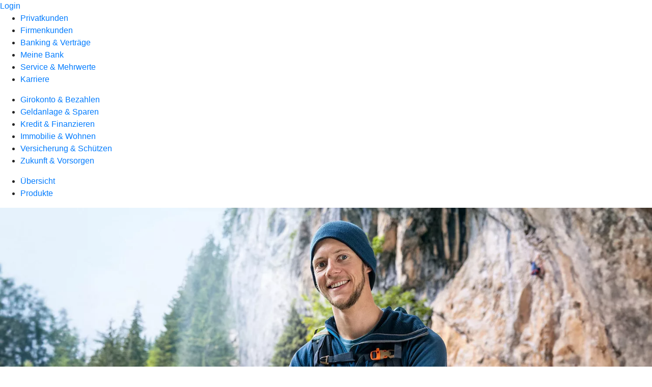

--- FILE ---
content_type: text/html
request_url: https://www.aachener-bank.de/privatkunden/geldanlage-und-sparen/produkte/wertpapiere/investmentfonds.html
body_size: 193347
content:
<!DOCTYPE html><html lang="de-DE"><head><script type="text/javascript" src="/ruxitagentjs_ICA7NVfqrux_10327251022105625.js" data-dtconfig="rid=RID_-1400301541|rpid=1099045797|domain=aachener-bank.de|reportUrl=/rb_18f35b8a-28e6-455f-9304-0c5d6c4ac3ba|uam=1|app=35703a38e62069a9|coo=1|owasp=1|featureHash=ICA7NVfqrux|rdnt=1|uxrgce=1|cuc=wjovp48q|mel=100000|expw=1|dpvc=1|lastModification=1768390411119|tp=500,50,0|srbbv=2|agentUri=/ruxitagentjs_ICA7NVfqrux_10327251022105625.js"></script><meta charset="utf-8"><title>Investmentfonds - Aachener Bank eG</title><meta name="viewport" content="width=device-width,initial-scale=1"><meta name="portal_theme" content="0381_0"><meta name="domain" content=".aachener-bank.de"><meta property="og:description" name="description" content="Mit Investmentfonds können Sie Ihren Wünschen und Zielen näherkommen. Mehr Informationen dazu erhalten Sie bei Ihrer Aachener Bank eG."><meta property="og:title" content="Mit Investmentfonds Vermögen aufbauen"><meta property="og:image" content="https://atruvia.scene7.com/is/image/atruvia/investmentfonds-vrnw-ogt-1200x628?ts&#x3D;1755095973870"><meta name="google-site-verification" content="SzKZbOM9k1-kUXaFO1FSYYJBNTAGMWDu9jvv1Ld-A1k"><link rel="canonical" href="https://www.aachener-bank.de/privatkunden/geldanlage-und-sparen/produkte/wertpapiere/investmentfonds.html"><link rel="preload" href="/kf-theme/assets?f=assets/bundle_rel.css" type="text/css" as="style"><link rel="stylesheet" href="/kf-theme/assets?f=assets/bundle_rel.css" title="kf-theme-bundle"><link rel="preload" href="/kf-theme/assets?f=assets/0381_0.css&a=LIGHT" type="text/css" as="style"><link rel="stylesheet" href="/kf-theme/assets?f=assets/0381_0.css&a=LIGHT" type="text/css" id="theme-colors"><link rel="stylesheet" href="/styles.f3e8a5cbc7091186.css"><link rel="modulepreload" href="/serviceproxy/homepage-cms-renderer-ui/main.js" data-automation-id="cms-renderer-ultimate-script" async></head><body><hra-root data-build-tag="25.12.2" data-env="PROD" data-renderer="cms-renderer-ultimate"><header class="hp-header"><a href="/services_cloud/portal" class="hp-portal-link" target="_blank">Login</a><hra-header-nav><section slot="header-navigation"><nav class="hp-navigation" aria-label="Navigation"><ul class="nav-primary"><li class="active"><a href="/privatkunden.html" aria-label="Privatkunden">Privatkunden</a></li><li><a href="/firmenkunden.html" aria-label="Firmenkunden">Firmenkunden</a></li><li><a href="/banking-und-vertraege.html" aria-label="Banking &amp; Verträge">Banking &amp; Verträge</a></li><li><a href="/meine-bank.html" aria-label="Meine Bank">Meine Bank</a></li><li><a href="/service.html" aria-label="Service &amp; Mehrwerte">Service &amp; Mehrwerte</a></li><li><a href="/karriere.html" aria-label="Karriere">Karriere</a></li></ul></nav><nav class="hp-navigation" aria-label="Zweite Navigationsebene"><ul class="nav-secondary"><li><a href="/privatkunden/girokonto-und-bezahlen.html" aria-label="Girokonto &amp; Bezahlen">Girokonto &amp; Bezahlen</a></li><li class="active"><a href="/privatkunden/geldanlage-und-sparen.html" aria-label="Geldanlage &amp; Sparen">Geldanlage &amp; Sparen</a></li><li><a href="/privatkunden/kredit-und-finanzieren.html" aria-label="Kredit &amp; Finanzieren">Kredit &amp; Finanzieren</a></li><li><a href="/privatkunden/immobilie-und-wohnen.html" aria-label="Immobilie &amp; Wohnen">Immobilie &amp; Wohnen</a></li><li><a href="/privatkunden/versicherung-und-schuetzen.html" aria-label="Versicherung &amp; Schützen">Versicherung &amp; Schützen</a></li><li><a href="/privatkunden/zukunft-und-vorsorgen.html" aria-label="Zukunft &amp; Vorsorgen">Zukunft &amp; Vorsorgen</a></li></ul></nav><nav class="hp-navigation" aria-label="Dritte Navigationsebene"><ul class="nav-third"><li><a href="/privatkunden/geldanlage-und-sparen/uebersicht.html" aria-label="Übersicht">Übersicht</a></li><li class="active"><a href="/privatkunden/geldanlage-und-sparen/produkte.html" aria-label="Produkte">Produkte</a></li></ul></nav></section></hra-header-nav></header><main class="hp-main"><section class="render-containerClasses-container-xl render-containerClasses-pr-0 render-containerClasses-pl-0 render-cmsid-parsys_opener render-component-web-okp-opener-gerade-schraeg render-darstellung-gerade" data-cta-resource-type="opener" data-render-containerclasses="container-xl pr-0 pl-0" data-render-cmsid="parsys_opener" data-render-component="okp-opener-gerade-schraeg" data-render-darstellung="gerade"><article><picture><source media="(max-width: 599px)" srcset="https://atruvia.scene7.com/is/image/atruvia/investmentfonds-vrnw-opener-gerade-1920x768:3-2?wid=320&hei=2500&fit=constrain%2C1&dpr=off&network=on&bfc=on 320w, https://atruvia.scene7.com/is/image/atruvia/investmentfonds-vrnw-opener-gerade-1920x768:3-2?wid=480&hei=2500&fit=constrain%2C1&dpr=off&network=on&bfc=on 480w, https://atruvia.scene7.com/is/image/atruvia/investmentfonds-vrnw-opener-gerade-1920x768:3-2?wid=640&hei=2500&fit=constrain%2C1&dpr=off&network=on&bfc=on 640w, https://atruvia.scene7.com/is/image/atruvia/investmentfonds-vrnw-opener-gerade-1920x768:3-2?wid=800&hei=2500&fit=constrain%2C1&dpr=off&network=on&bfc=on 800w, https://atruvia.scene7.com/is/image/atruvia/investmentfonds-vrnw-opener-gerade-1920x768:3-2?wid=1000&hei=2500&fit=constrain%2C1&dpr=off&network=on&bfc=on 1000w, https://atruvia.scene7.com/is/image/atruvia/investmentfonds-vrnw-opener-gerade-1920x768:3-2?wid=1200&hei=2500&fit=constrain%2C1&dpr=off&network=on&bfc=on 1200w, https://atruvia.scene7.com/is/image/atruvia/investmentfonds-vrnw-opener-gerade-1920x768:3-2?wid=1400&hei=2500&fit=constrain%2C1&dpr=off&network=on&bfc=on 1400w" sizes="100vw"><source media="(min-width: 600px) and (max-width: 1023px)" srcset="https://atruvia.scene7.com/is/image/atruvia/investmentfonds-vrnw-opener-gerade-1920x768:3-2?wid=640&hei=2500&fit=constrain%2C1&dpr=off&network=on&bfc=on 640w, https://atruvia.scene7.com/is/image/atruvia/investmentfonds-vrnw-opener-gerade-1920x768:3-2?wid=768&hei=2500&fit=constrain%2C1&dpr=off&network=on&bfc=on 768w, https://atruvia.scene7.com/is/image/atruvia/investmentfonds-vrnw-opener-gerade-1920x768:3-2?wid=900&hei=2500&fit=constrain%2C1&dpr=off&network=on&bfc=on 900w, https://atruvia.scene7.com/is/image/atruvia/investmentfonds-vrnw-opener-gerade-1920x768:3-2?wid=1024&hei=2500&fit=constrain%2C1&dpr=off&network=on&bfc=on 1024w, https://atruvia.scene7.com/is/image/atruvia/investmentfonds-vrnw-opener-gerade-1920x768:3-2?wid=1280&hei=2500&fit=constrain%2C1&dpr=off&network=on&bfc=on 1280w, https://atruvia.scene7.com/is/image/atruvia/investmentfonds-vrnw-opener-gerade-1920x768:3-2?wid=1536&hei=2500&fit=constrain%2C1&dpr=off&network=on&bfc=on 1536w, https://atruvia.scene7.com/is/image/atruvia/investmentfonds-vrnw-opener-gerade-1920x768:3-2?wid=1792&hei=2500&fit=constrain%2C1&dpr=off&network=on&bfc=on 1792w, https://atruvia.scene7.com/is/image/atruvia/investmentfonds-vrnw-opener-gerade-1920x768:3-2?wid=2048&hei=2500&fit=constrain%2C1&dpr=off&network=on&bfc=on 2048w" sizes="100vw"><source media="(min-width: 1024px) and (max-width: 1199px)" srcset="https://atruvia.scene7.com/is/image/atruvia/investmentfonds-vrnw-opener-gerade-1920x768:5-2?wid=1200&hei=2500&fit=constrain%2C1&dpr=off&network=on&bfc=on 1200w, https://atruvia.scene7.com/is/image/atruvia/investmentfonds-vrnw-opener-gerade-1920x768:5-2?wid=1500&hei=2500&fit=constrain%2C1&dpr=off&network=on&bfc=on 1500w, https://atruvia.scene7.com/is/image/atruvia/investmentfonds-vrnw-opener-gerade-1920x768:5-2?wid=1800&hei=2500&fit=constrain%2C1&dpr=off&network=on&bfc=on 1800w, https://atruvia.scene7.com/is/image/atruvia/investmentfonds-vrnw-opener-gerade-1920x768:5-2?wid=2100&hei=2500&fit=constrain%2C1&dpr=off&network=on&bfc=on 2100w, https://atruvia.scene7.com/is/image/atruvia/investmentfonds-vrnw-opener-gerade-1920x768:5-2?wid=2400&hei=2500&fit=constrain%2C1&dpr=off&network=on&bfc=on 2400w" sizes="100vw"><source media="(min-width: 1200px) and (max-width: 1491px)" srcset="https://atruvia.scene7.com/is/image/atruvia/investmentfonds-vrnw-opener-gerade-1920x768:5-2?wid=1492&hei=2500&fit=constrain%2C1&dpr=off&network=on&bfc=on 1492w, https://atruvia.scene7.com/is/image/atruvia/investmentfonds-vrnw-opener-gerade-1920x768:5-2?wid=1865&hei=2500&fit=constrain%2C1&dpr=off&network=on&bfc=on 1865w, https://atruvia.scene7.com/is/image/atruvia/investmentfonds-vrnw-opener-gerade-1920x768:5-2?wid=2238&hei=2500&fit=constrain%2C1&dpr=off&network=on&bfc=on 2238w, https://atruvia.scene7.com/is/image/atruvia/investmentfonds-vrnw-opener-gerade-1920x768:5-2?wid=2611&hei=2500&fit=constrain%2C1&dpr=off&network=on&bfc=on 2611w, https://atruvia.scene7.com/is/image/atruvia/investmentfonds-vrnw-opener-gerade-1920x768:5-2?wid=2984&hei=2500&fit=constrain%2C1&dpr=off&network=on&bfc=on 2984w" sizes="100vw"><source media="(min-width: 1492px)" srcset="https://atruvia.scene7.com/is/image/atruvia/investmentfonds-vrnw-opener-gerade-1920x768:5-2?wid=1492&hei=2500&fit=constrain%2C1&dpr=off&network=on&bfc=on 1492w, https://atruvia.scene7.com/is/image/atruvia/investmentfonds-vrnw-opener-gerade-1920x768:5-2?wid=1865&hei=2500&fit=constrain%2C1&dpr=off&network=on&bfc=on 1865w, https://atruvia.scene7.com/is/image/atruvia/investmentfonds-vrnw-opener-gerade-1920x768:5-2?wid=2238&hei=2500&fit=constrain%2C1&dpr=off&network=on&bfc=on 2238w, https://atruvia.scene7.com/is/image/atruvia/investmentfonds-vrnw-opener-gerade-1920x768:5-2?wid=2611&hei=2500&fit=constrain%2C1&dpr=off&network=on&bfc=on 2611w, https://atruvia.scene7.com/is/image/atruvia/investmentfonds-vrnw-opener-gerade-1920x768:5-2?wid=2984&hei=2500&fit=constrain%2C1&dpr=off&network=on&bfc=on 2984w" sizes="1492px"><img src="https://atruvia.scene7.com/is/image/atruvia/investmentfonds-vrnw-opener-gerade-1920x768:3-2?wid&#x3D;320&amp;hei&#x3D;2500&amp;fit&#x3D;constrain%2C1&amp;dpr&#x3D;off&amp;network&#x3D;on&amp;bfc&#x3D;on" alt="Thomas März, Bergführer - Kompetenz zahlt sich aus. Auch bei der Geldanlage" title="Thomas März, Bergführer - Kompetenz zahlt sich aus. Auch bei der Geldanlage" class="image opener-gerade-schraeg-image"></picture><img src="https://atruvia.scene7.com/is/content/atruvia/ui-logo" alt="Logo von Union Investment" title="Logo von Union Investment" class="opener-gerade-schraeg-logo legacy"><header><div class="cms-text render-containerClasses-container-xl render-containerClasses-pr-0 render-containerClasses-pl-0"><h1 style="text-align:left">Investmentfonds</h1><p style="text-align:left">Ob als Sparplan oder Einmalanlage, kurz- oder langfristige Geldanlage: Mit Investmentfonds legen Sie Geld zeitgemäß an und können den eigenen Wünschen und Zielen näherkommen. Wir finden gemeinsam den passenden Fonds für Sie.</p></div></header></article></section><div class="render-containerClasses-container render-cmsid-parsys_layout_copy render-component-web-okp-layout render-topLevel-true render-backgroundColor-none render-layoutWidth-col-md render-direction-row render-flexClasses-justify-content-start render-flexClasses-align-items-stretch render-paddingStyle-padding-top-none render-paddingStyle-padding-right-none render-paddingStyle-padding-bottom-m render-paddingStyle-padding-left-none" data-cta-resource-type="layout" data-render-containerclasses="container" data-render-cmsid="parsys_layout_copy" data-render-component="okp-layout" data-render-toplevel="true" data-render-backgroundcolor="none" data-render-layoutwidth="col-md" data-render-direction="row" data-render-flexclasses="justify-content-start align-items-stretch" data-render-paddingstyle="padding-top-none padding-right-none padding-bottom-m padding-left-none"><article class="render-layoutClasses-col-md-4 render-cmsid-parsys_layout_copy_featurebox render-component-web-okp-feature-box render-outline-true render-hintergrund-hell render-textAlign-center render-mediaType-pictogram render-variante-left" data-cta-resource-type="featurebox" data-render-layoutclasses="col-md-4" data-render-cmsid="parsys_layout_copy_featurebox" data-render-component="okp-feature-box" data-render-outline="true" data-render-hintergrund="hell" data-render-textalign="center" data-render-mediatype="pictogram" data-render-variante="left"><figure><i class="cms-icon" hidden>pict_basis-bestaetigung_96.svg</i></figure><h2 class="cms-title">Günstig einsteigen</h2><div class="cms-text render-layoutClasses-col-md-4"><p>Ab 25 Euro monatlich mit Fondssparplan in Investmentfonds anlegen</p></div></article><article class="render-layoutClasses-col-md-4 render-cmsid-parsys_layout_copy_featurebox_copy render-component-web-okp-feature-box render-outline-true render-hintergrund-hell render-textAlign-center render-mediaType-pictogram render-variante-left" data-cta-resource-type="featurebox" data-render-layoutclasses="col-md-4" data-render-cmsid="parsys_layout_copy_featurebox_copy" data-render-component="okp-feature-box" data-render-outline="true" data-render-hintergrund="hell" data-render-textalign="center" data-render-mediatype="pictogram" data-render-variante="left"><figure><i class="cms-icon" hidden>pict_basis-bestaetigung_96.svg</i></figure><h2 class="cms-title">Kapital streuen</h2><div class="cms-text render-layoutClasses-col-md-4"><p>Geldanlage verteilen und Kursschwankungen ausgleichen</p></div></article><article class="render-layoutClasses-col-md-4 render-cmsid-parsys_layout_copy_featurebox_copy_copy render-component-web-okp-feature-box render-outline-true render-hintergrund-hell render-textAlign-center render-mediaType-pictogram render-variante-left" data-cta-resource-type="featurebox" data-render-layoutclasses="col-md-4" data-render-cmsid="parsys_layout_copy_featurebox_copy_copy" data-render-component="okp-feature-box" data-render-outline="true" data-render-hintergrund="hell" data-render-textalign="center" data-render-mediatype="pictogram" data-render-variante="left"><figure><i class="cms-icon" hidden>pict_basis-bestaetigung_96.svg</i></figure><h2 class="cms-title">Flexibel bleiben</h2><div class="cms-text render-layoutClasses-col-md-4"><p>Sparbetrag jederzeit senken, erhöhen oder aussetzen</p></div></article></div><article class="render-containerClasses-container render-cmsid-parsys_stickybar render-component-web-okp-sticky-bar render-cta-true render-type-primary" data-cta-resource-type="stickybar" data-render-containerclasses="container" data-render-cmsid="parsys_stickybar" data-render-component="okp-sticky-bar" data-render-cta="true" data-render-type="primary"><nav><ul class="cms-list"><li class="render-tabid-parsys_layout_2004730176_text">Überblick</li><li class="render-tabid-parsys_text">Fondsarten</li><li class="render-tabid-parsys_layout_1673891185_externerinhalt">Was-wäre-wenn-Rechner</li><li class="render-tabid-parsys_layout_2040720336_text">UnionDepot</li></ul></nav><a href="/service/online-services/online-terminvereinbarung.html" target="_blank" title="Zur Online-Terminvereinbarung - neues Fenster" tabindex="-1" class="cms-button render-containerClasses-container render-type-primary"><span class="cms-label">Jetzt Termin vereinbaren</span></a></article><div class="render-containerClasses-container render-cmsid-parsys_layout_2004730176 render-component-web-okp-layout render-topLevel-true render-backgroundColor-none render-layoutWidth-col-md render-direction-row render-flexClasses-justify-content-center render-flexClasses-align-items-start render-paddingStyle-padding-top-none render-paddingStyle-padding-right-none render-paddingStyle-padding-bottom-m render-paddingStyle-padding-left-none" data-cta-resource-type="layout" data-render-containerclasses="container" data-render-cmsid="parsys_layout_2004730176" data-render-component="okp-layout" data-render-toplevel="true" data-render-backgroundcolor="none" data-render-layoutwidth="col-md" data-render-direction="row" data-render-flexclasses="justify-content-center align-items-start" data-render-paddingstyle="padding-top-none padding-right-none padding-bottom-m padding-left-none"><div class="render-layoutClasses-col-md-8 render-cmsid-parsys_layout_2004730176_text render-component-web-okp-text" data-cta-resource-type="text" data-render-layoutclasses="col-md-8" data-render-cmsid="parsys_layout_2004730176_text" data-render-component="okp-text"><h2>Mit Investmentfonds Geld anlegen<br></h2><h3>Bei Fonds gilt: Einer für alle, alle für einen</h3><p>In einem Investmentfonds wird das Kapital aller Anleger wie in einem Topf gesammelt. Die jeweilige Ausrichtung des Fonds entscheidet, in welche Anlagewerte das Geld investiert wird. Dabei wird das Kapital immer über verschiedene Anlagen gestreut. Die Verteilung reduziert das Risikopotenzial. Läuft die Wertentwicklung eines Anteils im Fonds an der Börse nicht so gut, kann ein anderer Wert den Verlust vielleicht ausgleichen.</p></div></div><div class="render-containerClasses-container render-cmsid-parsys_layout render-component-web-okp-layout render-topLevel-true render-backgroundColor-none render-layoutWidth-col-md render-direction-row render-flexClasses-justify-content-center render-flexClasses-align-items-start render-paddingStyle-padding-top-none render-paddingStyle-padding-right-none render-paddingStyle-padding-bottom-none render-paddingStyle-padding-left-none" data-cta-resource-type="layout" data-render-containerclasses="container" data-render-cmsid="parsys_layout" data-render-component="okp-layout" data-render-toplevel="true" data-render-backgroundcolor="none" data-render-layoutwidth="col-md" data-render-direction="row" data-render-flexclasses="justify-content-center align-items-start" data-render-paddingstyle="padding-top-none padding-right-none padding-bottom-none padding-left-none"><div class="render-layoutClasses-col-md-8 render-cmsid-parsys_layout_text_1917605838 render-component-web-okp-text" data-cta-resource-type="text" data-render-layoutclasses="col-md-8" data-render-cmsid="parsys_layout_text_1917605838" data-render-component="okp-text"><h2 style="text-align:left">Ihr Investmentfonds – Ihre Chancen und Risiken</h2></div></div><div class="render-containerClasses-container render-cmsid-parsys_layout_435222931_cop render-component-web-okp-layout render-topLevel-true render-backgroundColor-none render-layoutWidth-col-md render-direction-row render-flexClasses-justify-content-center render-flexClasses-align-items-stretch render-paddingStyle-padding-top-none render-paddingStyle-padding-right-none render-paddingStyle-padding-bottom-l render-paddingStyle-padding-left-none" data-cta-resource-type="layout" data-render-containerclasses="container" data-render-cmsid="parsys_layout_435222931_cop" data-render-component="okp-layout" data-render-toplevel="true" data-render-backgroundcolor="none" data-render-layoutwidth="col-md" data-render-direction="row" data-render-flexclasses="justify-content-center align-items-stretch" data-render-paddingstyle="padding-top-none padding-right-none padding-bottom-l padding-left-none"><article class="render-layoutClasses-col-md-6 render-cmsid-parsys_layout_435222931_cop_featurebox render-component-web-okp-feature-box render-outline-true render-hintergrund-hell render-textAlign-center render-mediaType-icon render-variante-center" data-cta-resource-type="featurebox" data-render-layoutclasses="col-md-6" data-render-cmsid="parsys_layout_435222931_cop_featurebox" data-render-component="okp-feature-box" data-render-outline="true" data-render-hintergrund="hell" data-render-textalign="center" data-render-mediatype="icon" data-render-variante="center"><figure><i class="cms-icon" hidden>ic_diagramm_steigend_96</i></figure><h2 class="cms-title">Chancen</h2><div class="cms-text render-layoutClasses-col-md-6"><ul class="checked"><li style="text-align:left">Mit einer Einmalanlage oder als Sparplan bereits ab 25 Euro monatlich einsteigen</li><li style="text-align:left">Durch breite Streuung des Kapitals auf viele Werte weniger Schwankungsintensität als bei einer Geldanlage in Einzelwerte</li><li style="text-align:left">Berücksichtigung von nachhaltigen Kriterien in der Anlagepolitik bei Fonds mit Nachhaltigkeitskriterien</li></ul></div></article><article class="render-layoutClasses-col-md-6 render-cmsid-parsys_layout_435222931_cop_featurebox_copy render-component-web-okp-feature-box render-outline-true render-hintergrund-hell render-textAlign-center render-mediaType-icon render-variante-center" data-cta-resource-type="featurebox" data-render-layoutclasses="col-md-6" data-render-cmsid="parsys_layout_435222931_cop_featurebox_copy" data-render-component="okp-feature-box" data-render-outline="true" data-render-hintergrund="hell" data-render-textalign="center" data-render-mediatype="icon" data-render-variante="center"><figure><i class="cms-icon" hidden>ic_diagramm_fallend_96</i></figure><h2 class="cms-title">Risiken</h2><div class="cms-text render-layoutClasses-col-md-6"><ul class="closed"><li style="text-align:left">Sparziele: Es kann nicht ausgeschlossen werden, dass am Ende der Ansparphase weniger Vermögen zur Verfügung steht als insgesamt eingezahlt wurde, beziehungsweise dass die Sparziele nicht erreicht werden können.</li><li style="text-align:left">Kursschwankungen: Es besteht ein Risiko marktbedingter Kursschwankungen sowie ein Ertragsrisiko.</li><li style="text-align:left">Abweichung der Anlagepolitik von individuellen Nachhaltigkeitsvorstellungen bei Fonds mit Nachhaltigkeitskriterien<br><br></li></ul></div></article></div><div class="render-containerClasses-container render-cmsid-parsys_text render-component-web-okp-text" data-cta-resource-type="text" data-render-containerclasses="container" data-render-cmsid="parsys_text" data-render-component="okp-text"><h2 style="text-align:left">Passenden Fonds finden</h2></div><div class="render-containerClasses-container render-cmsid-parsys_layout_181007835_cop render-component-web-okp-layout render-topLevel-true render-backgroundColor-none render-layoutWidth-col-md render-direction-row render-flexClasses-align-items-start render-flexClasses-justify-content-start render-paddingStyle-padding-top-none render-paddingStyle-padding-right-none render-paddingStyle-padding-bottom-m render-paddingStyle-padding-left-none" data-cta-resource-type="layout" data-render-containerclasses="container" data-render-cmsid="parsys_layout_181007835_cop" data-render-component="okp-layout" data-render-toplevel="true" data-render-backgroundcolor="none" data-render-layoutwidth="col-md" data-render-direction="row" data-render-flexclasses="align-items-start justify-content-start" data-render-paddingstyle="padding-top-none padding-right-none padding-bottom-m padding-left-none"><div class="render-layoutClasses-col-md-6 render-cmsid-parsys_layout_181007835_cop_text_copy render-component-web-okp-text" data-cta-resource-type="text" data-render-layoutclasses="col-md-6" data-render-cmsid="parsys_layout_181007835_cop_text_copy" data-render-component="okp-text"><h3>Aktienfonds</h3><p>Aktienfonds investieren das Fondskapital in Aktien vieler verschiedener Unternehmen. Langfristig können sich dadurch attraktive Renditechancen ergeben. Ihr Wert schwankt in der Regel aber stärker als der Wert von Renten-, Geldmarkt- oder Immobilienfonds. Anlegende, die an Aktienfonds interessiert sind, sollten dabei regelmäßig bereit sein, ihr Geld über mindestens sechs bis zehn Jahre hinweg zu investieren.</p></div><section class="render-layoutClasses-col-md-6 render-cmsid-parsys_layout_181007835_cop_videoaudio render-component-web-okp-video-audio render-darstellung-highlight render-youtubenofullscreen-false render-youtubehidecontrol-false render-datenschutzustimmung-true render-showoverlay-false render-isExtern-false render-source-mp4webmvideo render-position-pos_right" data-cta-resource-type="videoaudio" data-render-layoutclasses="col-md-6" data-render-cmsid="parsys_layout_181007835_cop_videoaudio" data-render-component="okp-video-audio" data-render-darstellung="highlight" data-render-youtubenofullscreen="false" data-render-youtubehidecontrol="false" data-render-datenschutzustimmung="true" data-render-showoverlay="false" data-render-isextern="false" data-render-source="mp4webmvideo" data-render-position="pos_right"><video class="cms-video highlight-video-player" preload="none" controls width="100%" src="https://atruvia.scene7.com/is/content/atruvia/aktienfonds-ui-gemafrei-202510" poster="https://atruvia.scene7.com/is/image/atruvia/aktienfonds-ui-202301:16-9" title="">Ihr Browser unterstützt leider keine eingebetteten Videos.<track class="cms-captions" src="https://atruvia.scene7.com/is/content/atruvia/aktienfonds-ui-untertitel-202510" kind="captions" label="Deutsch" srclang="de"></video><div class="cms-audio-description"><p class="cms-audio-description-src">https://atruvia.scene7.com/is/content/atruvia/aktienfonds-ui-gemafrei-202510</p></div><p class="cms-meta-text">Quelle: Union Investment • Länge: 02:43 • Veröffentlicht: 31.10.2025</p></section></div><div class="render-containerClasses-container render-cmsid-parsys_layout_1750097559_co render-component-web-okp-layout render-topLevel-true render-backgroundColor-none render-layoutWidth-col-md render-direction-row render-flexClasses-align-items-start render-flexClasses-justify-content-start render-paddingStyle-padding-top-none render-paddingStyle-padding-right-none render-paddingStyle-padding-bottom-m render-paddingStyle-padding-left-none" data-cta-resource-type="layout" data-render-containerclasses="container" data-render-cmsid="parsys_layout_1750097559_co" data-render-component="okp-layout" data-render-toplevel="true" data-render-backgroundcolor="none" data-render-layoutwidth="col-md" data-render-direction="row" data-render-flexclasses="align-items-start justify-content-start" data-render-paddingstyle="padding-top-none padding-right-none padding-bottom-m padding-left-none"><div class="render-layoutClasses-col-md-6 render-cmsid-parsys_layout_1750097559_co_text_copy render-component-web-okp-text" data-cta-resource-type="text" data-render-layoutclasses="col-md-6" data-render-cmsid="parsys_layout_1750097559_co_text_copy" data-render-component="okp-text"><h3>Fonds, die Nachhaltigkeitskriterien berücksichtigen</h3><p>Durch Fonds mit Nachhaltigkeitsstrategie können Sie Ihr Geld verantwortungsvoll und zukunftsorientiert investieren. Bei der Auswahl der Anlagen werden in einem mehrstufigen Auswahlprozess soziale, ökologische und ökonomische Aspekte berücksichtigt und strikte Ausschlusskriterien angewendet. Als aktiver Asset-Manager mit langjähriger Erfahrung und Kompetenz im Bereich der Fondsanlage mit Nachhaltigkeitsstrategie bietet Union Investment passende Lösungen für unterschiedliche Anlagebedürfnisse an. </p></div><section class="render-layoutClasses-col-md-6 render-cmsid-parsys_layout_1750097559_co_videoaudio_copy render-component-web-okp-video-audio render-darstellung-highlight render-youtubenofullscreen-false render-youtubehidecontrol-false render-datenschutzustimmung-true render-showoverlay-false render-isExtern-false render-source-mp4webmvideo render-position-pos_right" data-cta-resource-type="videoaudio" data-render-layoutclasses="col-md-6" data-render-cmsid="parsys_layout_1750097559_co_videoaudio_copy" data-render-component="okp-video-audio" data-render-darstellung="highlight" data-render-youtubenofullscreen="false" data-render-youtubehidecontrol="false" data-render-datenschutzustimmung="true" data-render-showoverlay="false" data-render-isextern="false" data-render-source="mp4webmvideo" data-render-position="pos_right"><video class="cms-video highlight-video-player" preload="none" controls width="100%" src="https://atruvia.scene7.com/is/content/atruvia/nachhaltigkeit-ui-gemafrei-202510" poster="https://atruvia.scene7.com/is/image/atruvia/verantwortungsvoll-anlegen-ui-202502:16-9" title="">Ihr Browser unterstützt leider keine eingebetteten Videos.<track class="cms-captions" src="https://atruvia.scene7.com/is/content/atruvia/nachhaltigkeit-ui-untertitel-202510" kind="captions" label="Deutsch" srclang="de"></video><div class="cms-audio-description"><p class="cms-audio-description-src">https://atruvia.scene7.com/is/content/atruvia/nachhaltigkeit-ui-gemafrei-202510</p></div><p class="cms-meta-text">Quelle: Union Investment • Länge: 04:05 • Veröffentlicht: 31.10.2025</p></section></div><div class="render-containerClasses-container render-cmsid-parsys_layout_copy_copy_cop render-component-web-okp-layout render-topLevel-true render-backgroundColor-none render-layoutWidth-col-md render-direction-row render-flexClasses-align-items-start render-flexClasses-justify-content-start render-paddingStyle-padding-top-none render-paddingStyle-padding-right-none render-paddingStyle-padding-bottom-m render-paddingStyle-padding-left-none" data-cta-resource-type="layout" data-render-containerclasses="container" data-render-cmsid="parsys_layout_copy_copy_cop" data-render-component="okp-layout" data-render-toplevel="true" data-render-backgroundcolor="none" data-render-layoutwidth="col-md" data-render-direction="row" data-render-flexclasses="align-items-start justify-content-start" data-render-paddingstyle="padding-top-none padding-right-none padding-bottom-m padding-left-none"><div class="render-layoutClasses-col-md-6 render-cmsid-parsys_layout_copy_copy_cop_text render-component-web-okp-text" data-cta-resource-type="text" data-render-layoutclasses="col-md-6" data-render-cmsid="parsys_layout_copy_copy_cop_text" data-render-component="okp-text"><h3>Mischfonds</h3><p>Die Basis von Mischfonds stellen Rentenfonds dar. Sie mischen Renten- mit Geldmarktpapieren und bieten damit eine ausgewogene Anlagestrategie. Der Fondsmanager oder die Fondsmanagerin passt das Verhältnis der einzelnen Fonds der Marktlage an, um Kursschwankungen auszugleichen. Mit Mischfonds können Anlegerinnen und Anleger somit von verschiedenen Anlageklassen profitieren.</p></div><section class="render-layoutClasses-col-md-6 render-cmsid-parsys_layout_copy_copy_cop_videoaudio render-component-web-okp-video-audio render-darstellung-highlight render-youtubenofullscreen-false render-youtubehidecontrol-false render-datenschutzustimmung-true render-showoverlay-false render-isExtern-false render-source-mp4webmvideo render-position-pos_right" data-cta-resource-type="videoaudio" data-render-layoutclasses="col-md-6" data-render-cmsid="parsys_layout_copy_copy_cop_videoaudio" data-render-component="okp-video-audio" data-render-darstellung="highlight" data-render-youtubenofullscreen="false" data-render-youtubehidecontrol="false" data-render-datenschutzustimmung="true" data-render-showoverlay="false" data-render-isextern="false" data-render-source="mp4webmvideo" data-render-position="pos_right"><video class="cms-video highlight-video-player" preload="none" controls width="100%" src="https://atruvia.scene7.com/is/content/atruvia/mischfonds-ui-gemafrei-202410" poster="https://atruvia.scene7.com/is/image/atruvia/mischfonds-ui-202301:16-9" title="">Ihr Browser unterstützt leider keine eingebetteten Videos.<track class="cms-captions" src="https://atruvia.scene7.com/is/content/atruvia/mischfonds-ui-gemafrei-untertitel-202410" kind="captions" label="Deutsch" srclang="de"></video><div class="cms-audio-description"><p class="cms-audio-description-src">https://atruvia.scene7.com/is/content/atruvia/mischfonds-ui-gemafrei-202410</p></div><p class="cms-meta-text">Quelle: Union Investment • Länge: 02:26 • Veröffentlicht: 01.10.2024</p></section></div><div class="render-containerClasses-container render-cmsid-parsys_layout_1673891185 render-component-web-okp-layout render-topLevel-true render-backgroundColor-accent render-layoutWidth-col-md render-direction-row render-flexClasses-justify-content-center render-flexClasses-align-items-start render-classes-kf-bg render-paddingStyle-padding-top-m render-paddingStyle-padding-right-none render-paddingStyle-padding-bottom-m render-paddingStyle-padding-left-none" data-cta-resource-type="layout" data-render-containerclasses="container" data-render-cmsid="parsys_layout_1673891185" data-render-component="okp-layout" data-render-toplevel="true" data-render-backgroundcolor="accent" data-render-layoutwidth="col-md" data-render-direction="row" data-render-flexclasses="justify-content-center align-items-start" data-render-classes="kf-bg" data-render-paddingstyle="padding-top-m padding-right-none padding-bottom-m padding-left-none"><section class="render-layoutClasses-col-md-8 render-cmsid-parsys_layout_1673891185_externerinhalt render-component-web-okp-externer-inhalt render-hoehenanpassung-true render-parameteruebergabe-true render-video-false" data-cta-resource-type="externerinhalt" data-render-layoutclasses="col-md-8" data-render-cmsid="parsys_layout_1673891185_externerinhalt" data-render-component="okp-externer-inhalt" data-render-hoehenanpassung="true" data-render-parameteruebergabe="true" data-render-video="false"><h2 class="cms-header">Was-wäre-wenn-Rechner</h2><h3 class="cms-sub-header">Berechnen Sie mit dem Was-wäre-wenn-Rechner, wie Sie Ihren Wünschen ein Stück näherkommen können</h3><iframe src="https://was.module.vr-networld.de/union-tools-wwwvr/public/wwwvr23/app/static/index.html" scrolling="no" allow="" height="" frameborder="0" style="width: 100%" allowfullscreen></iframe></section></div><div class="render-containerClasses-container render-cmsid-parsys_layout_1968947533_co render-component-web-okp-layout render-topLevel-true render-backgroundColor-accent render-layoutWidth-col-md render-direction-row render-flexClasses-justify-content-center render-flexClasses-align-items-start render-classes-kf-bg render-paddingStyle-padding-top-none render-paddingStyle-padding-right-none render-paddingStyle-padding-bottom-m render-paddingStyle-padding-left-none" data-cta-resource-type="layout" data-render-containerclasses="container" data-render-cmsid="parsys_layout_1968947533_co" data-render-component="okp-layout" data-render-toplevel="true" data-render-backgroundcolor="accent" data-render-layoutwidth="col-md" data-render-direction="row" data-render-flexclasses="justify-content-center align-items-start" data-render-classes="kf-bg" data-render-paddingstyle="padding-top-none padding-right-none padding-bottom-m padding-left-none"><div class="render-layoutClasses-col-md-8 render-cmsid-parsys_layout_1968947533_co_text render-component-web-okp-text" data-cta-resource-type="text" data-render-layoutclasses="col-md-8" data-render-cmsid="parsys_layout_1968947533_co_text" data-render-component="okp-text"><p><span class="mat-caption">Bitte beachten Sie, dass sich die von Ihnen gewählte Rendite aufgrund von Spesen, Steuern und Gebühren verringern kann. Es handelt sich um eine modellhafte Berechnung auf Grundlage Ihrer Angaben, insbesondere zur Wertentwicklung der Anlage. In Abhängigkeit von der künftigen Entwicklung der Fonds können die tatsächlichen Ergebnisse höher oder niedriger ausfallen. Die Ergebnisse stellen keine Empfehlung dar und können eine professionelle Beratung nicht ersetzen. Es wurde keine Prüfung der persönlichen Umstände vorgenommen.</span></p></div></div><div class="render-containerClasses-container render-cmsid-parsys_layout_2040720336 render-component-web-okp-layout render-topLevel-true render-backgroundColor-none render-layoutWidth-col-md render-direction-row render-flexClasses-justify-content-center render-flexClasses-align-items-start render-paddingStyle-padding-top-l render-paddingStyle-padding-right-none render-paddingStyle-padding-bottom-m render-paddingStyle-padding-left-none" data-cta-resource-type="layout" data-render-containerclasses="container" data-render-cmsid="parsys_layout_2040720336" data-render-component="okp-layout" data-render-toplevel="true" data-render-backgroundcolor="none" data-render-layoutwidth="col-md" data-render-direction="row" data-render-flexclasses="justify-content-center align-items-start" data-render-paddingstyle="padding-top-l padding-right-none padding-bottom-m padding-left-none"><div class="render-layoutClasses-col-md-8 render-cmsid-parsys_layout_2040720336_text render-component-web-okp-text" data-cta-resource-type="text" data-render-layoutclasses="col-md-8" data-render-cmsid="parsys_layout_2040720336_text" data-render-component="okp-text"><h2 style="text-align:left">Vermögensanlage verwalten mit dem UnionDepot<br></h2><h3>UnionDepot online führen</h3></div></div><div class="render-containerClasses-container render-cmsid-parsys_layout_1650665611 render-component-web-okp-layout render-topLevel-true render-backgroundColor-none render-layoutWidth-col-md render-direction-row render-flexClasses-justify-content-center render-flexClasses-align-items-stretch render-paddingStyle-padding-top-none render-paddingStyle-padding-right-none render-paddingStyle-padding-bottom-l render-paddingStyle-padding-left-none" data-cta-resource-type="layout" data-render-containerclasses="container" data-render-cmsid="parsys_layout_1650665611" data-render-component="okp-layout" data-render-toplevel="true" data-render-backgroundcolor="none" data-render-layoutwidth="col-md" data-render-direction="row" data-render-flexclasses="justify-content-center align-items-stretch" data-render-paddingstyle="padding-top-none padding-right-none padding-bottom-l padding-left-none"><article class="render-layoutClasses-col-md-4 render-cmsid-parsys_layout_1650665611_featurebox render-component-web-okp-feature-box render-outline-true render-hintergrund-hell render-textAlign-center render-mediaType-pictogram render-variante-left" data-cta-resource-type="featurebox" data-render-layoutclasses="col-md-4" data-render-cmsid="parsys_layout_1650665611_featurebox" data-render-component="okp-feature-box" data-render-outline="true" data-render-hintergrund="hell" data-render-textalign="center" data-render-mediatype="pictogram" data-render-variante="left"><figure><i class="cms-icon" hidden>pict_basis-laptop_96.svg</i></figure><h2 class="cms-title">UnionDepot im OnlineBanking</h2><div class="cms-text render-layoutClasses-col-md-4"><p>Mit dem UnionDepot sehen Sie alle Ihre Fondsanlagen im OnlineBanking auf einen Blick.</p></div><a href="/services_cloud/portal/webcomp/union-depot#/dashboard/super" target="_blank" title="Zur Freischaltung eines bestehenden UnionDepots im OnlineBanking – neues Fenster" tabindex="-1" class="cms-button render-type-stroked"><span class="cms-label">UnionDepot freischalten</span></a></article><article class="render-layoutClasses-col-md-4 render-cmsid-parsys_layout_1650665611_featurebox_copy render-component-web-okp-feature-box render-outline-true render-hintergrund-hell render-textAlign-center render-mediaType-pictogram render-variante-left" data-cta-resource-type="featurebox" data-render-layoutclasses="col-md-4" data-render-cmsid="parsys_layout_1650665611_featurebox_copy" data-render-component="okp-feature-box" data-render-outline="true" data-render-hintergrund="hell" data-render-textalign="center" data-render-mediatype="pictogram" data-render-variante="left"><figure><i class="cms-icon" hidden>pict_10-prinzipien-themenwahl_96.svg</i></figure><h2 class="cms-title">UnionDepotOnline</h2><div class="cms-text render-layoutClasses-col-md-4"><p>Alternativ können Sie auch den Service der Union Investment Service Bank nutzen.</p></div><a href="https://www.union-investment.de/startseite/uniondepotonline" target="_blank" title="Zum UnionDepotOnline bei der Union Investment Service Bank – neues Fenster" tabindex="-1" class="cms-button render-type-stroked" rel="nofollow noreferrer"><span class="cms-label">Zum UnionDepotOnline</span></a></article></div><article class="render-containerClasses-container render-cmsid-parsys_accordeon render-component-web-okp-akkordeon render-backgroundColor-keine render-variante-linksbuendig render-box-ausserhalb" data-cta-resource-type="accordeon" data-render-containerclasses="container" data-render-cmsid="parsys_accordeon" data-render-component="okp-akkordeon" data-render-backgroundcolor="keine" data-render-variante="linksbuendig" data-render-box="ausserhalb"><h2 class="cms-header">FAQ zu Investmentfonds</h2><details class="render-cmsid-parsys_accordeon_accordeonfaqtab render-component-web-okp-akkordeon-faq-tab render-expanded-false render-box-ausserhalb" data-cta-resource-type="accordeonfaqtab" data-render-cmsid="parsys_accordeon_accordeonfaqtab" data-render-component="okp-akkordeon-faq-tab" data-render-expanded="false"><summary class="cms-title">Was bedeutet „thesaurierend“ und „ausschüttend“?</summary><div class="cms-text"><p>Man unterscheidet thesaurierende Fonds und ausschüttende Fonds. Bei ausschüttenden Fonds werden die Erträge als Dividende an die Anlegerinnen und Anleger ausgezahlt, in der Regel auf ein separat angegebenes Konto. Die Erträge thesaurierender Fonds werden direkt wieder im Fonds angelegt.</p></div></details><details class="render-cmsid-parsys_accordeon_accordeonfaqtab_1795088731 render-component-web-okp-akkordeon-faq-tab render-expanded-false render-box-ausserhalb" data-cta-resource-type="accordeonfaqtab" data-render-cmsid="parsys_accordeon_accordeonfaqtab_1795088731" data-render-component="okp-akkordeon-faq-tab" data-render-expanded="false"><summary class="cms-title">Wann gibt es beim Fondssparen außerhalb der Altersvorsorge staatliche Förderungen?</summary><div class="cms-text"><p>Beim Fondssparen können Sie von der Arbeitnehmersparzulage bei vermögenswirksamen Leistungen (VL) und von der Riester-Zulage profitieren. Union Investment bietet Ihnen verschiedene Aktienfonds, in die Sie Ihre vermögenswirksamen Leistungen einzahlen können und bei denen Sie bei Berechtigung die Arbeitnehmersparzulage erhalten können, wenn Ihr Einkommen bestimmte Grenzen nicht überschreitet. Die Arbeitnehmersparzulage auf vermögenswirksame Leistungen erhalten Sie, wenn Sie die Einkommensgrenzen von 40.000 Euro (Alleinstehende) bzw. 80.000 Euro (zusammen veranlagte Verheiratete oder Lebenspartner) nicht überschreiten. Um die volle staatliche Förderung auszuschöpfen, müssen Sie nur 34 Euro im Monat einzahlen. Sollten Sie nicht förderberechtigt sein oder auf die staatliche Förderung verzichten wollen, können Sie Ihre vermögenswirksamen Leistungen in weitere Fonds von Union Investment anlegen.</p></div></details><details class="render-cmsid-parsys_accordeon_accordeonfaqtab_1795_1508274931 render-component-web-okp-akkordeon-faq-tab render-expanded-false render-box-ausserhalb" data-cta-resource-type="accordeonfaqtab" data-render-cmsid="parsys_accordeon_accordeonfaqtab_1795_1508274931" data-render-component="okp-akkordeon-faq-tab" data-render-expanded="false"><summary class="cms-title">Was ist ein Freistellungsauftrag?</summary><div class="cms-text"><p>Bei Zinserträgen werden Steuern fällig, die wir direkt an das Finanzamt weiterleiten. Mit einem Freistellungsauftrag oder einer Nichtveranlagungsbescheinigung können Sie sich das Geld ganz oder teilweise sparen.</p><p><a href="/service/rechtliche-hinweise/freistellungsauftrag.html" class="internal" target="_self" title="Zur Infoseite über den Freistellungsauftrag">Mehr zu Freistellungsauftrag und Kirchensteuer</a></p></div></details><details class="render-cmsid-parsys_accordeon_accordeonfaqtab_1795_1239719961 render-component-web-okp-akkordeon-faq-tab render-expanded-false render-box-ausserhalb" data-cta-resource-type="accordeonfaqtab" data-render-cmsid="parsys_accordeon_accordeonfaqtab_1795_1239719961" data-render-component="okp-akkordeon-faq-tab" data-render-expanded="false"><summary class="cms-title">Wie wird die Kirchensteuer bezahlt?</summary><div class="cms-text"><p>Bei Mitgliedern einer Religionsgemeinschaft, die Kirchensteuer erhebt, greift das automatisierte Kirchensteuerverfahren. Wenn Sie keinen Sperrvermerk beantragt haben, wird die anfallende Kirchensteuer zusammen mit der Zinsertragssteuer automatisch an das Finanzamt abgeführt.</p><p><a href="/service/rechtliche-hinweise/freistellungsauftrag.html" class="internal" target="_self" title="Zur Infoseite über die Kirchensteuer">Mehr zu Freistellungsauftrag und Kirchensteuer</a></p></div></details></article><div class="render-containerClasses-container render-cmsid-parsys_linkliste render-component-web-okp-linkliste render-darstellung-text render-position-rechts" data-cta-resource-type="linkliste" data-render-containerclasses="container" data-render-cmsid="parsys_linkliste" data-render-component="okp-linkliste" data-render-darstellung="text" data-render-position="rechts"><div><h2 class="cms-header">Das könnte Sie auch interessieren</h2><div><div class="render-cmsid-parsys_linkliste_linklisteabschnitt render-sub-linkliste-abschnitt" data-render-cmsid="parsys_linkliste_linklisteabschnitt" data-render-sub="linkliste-abschnitt"><h3 class="cms-abschnitt-header"></h3><ul><li><article class="render-component-web-okp-text-teaser render-linkType-standard render-cmsid-render-cmsid-parsys_linkliste_linklisteabschnitt_linklistelink"><h2 class="cms-title">VL-Sparen</h2><a href="/privatkunden/geldanlage-und-sparen/produkte/sparen/vermoegenswirksame-leistungen.html" target="_self" title="Zur Themenseite „VL-Sparen“" tabindex="0" class="cms-link"><span class="cms-label">VL-Sparen</span></a></article></li></ul></div></div></div></div><div class="render-containerClasses-container render-cmsid-parsys_layout_1543972847 render-component-web-okp-layout render-topLevel-true render-backgroundColor-none render-layoutWidth-col-md render-direction-row render-flexClasses-justify-content-center render-flexClasses-align-items-start render-paddingStyle-padding-top-none render-paddingStyle-padding-right-none render-paddingStyle-padding-bottom-none render-paddingStyle-padding-left-none" data-cta-resource-type="layout" data-render-containerclasses="container" data-render-cmsid="parsys_layout_1543972847" data-render-component="okp-layout" data-render-toplevel="true" data-render-backgroundcolor="none" data-render-layoutwidth="col-md" data-render-direction="row" data-render-flexclasses="justify-content-center align-items-start" data-render-paddingstyle="padding-top-none padding-right-none padding-bottom-none padding-left-none"><div class="render-layoutClasses-col-md-8 render-cmsid-parsys_layout_1543972847_text render-component-web-okp-text" data-cta-resource-type="text" data-render-layoutclasses="col-md-8" data-render-cmsid="parsys_layout_1543972847_text" data-render-component="okp-text"><h2><span class="mat-caption">Rechtliche Hinweise</span></h2><p><span class="mat-caption">Bitte lesen Sie die Verkaufsprospekte und die Basisinformationsblätter der Fonds, bevor Sie eine endgültige Anlageentscheidung treffen. Darin finden Sie ausführliche produktspezifische Informationen, insbesondere zu den Anlagezielen, den Anlagegrundsätzen, zu Chancen und Risiken sowie Erläuterungen zum Risikoprofil der Fonds. Diese Dokumente sowie die Anlagebedingungen und die Jahres- und Halbjahresberichte bilden die allein verbindliche Grundlage für den Kauf der Fonds. Sie sind kostenlos in deutscher Sprache erhältlich beim Kundenservice der Union Investment Service Bank AG, Weißfrauenstraße 7, 60311 Frankfurt am Main oder auf <a href="http://www.union-investment.de/downloads" class="external" target="_blank" rel="nofollow noreferrer">www.union-investment.de/downloads</a>. Weitere Informationen über nachhaltigkeitsrelevante Aspekte der Fonds finden Sie auf <a href="http://www.union-investment.de/esg-fonds" class="external" rel="nofollow noreferrer" target="_blank">www.union-investment.de/esg-fonds</a>. Eine Zusammenfassung Ihrer Anlegerrechte in deutscher Sprache und weitere Informationen zu Instrumenten der kollektiven Rechtsdurchsetzung erhalten Sie auf <a href="http://www.union-investment.de/beschwerde" class="external" rel="nofollow noreferrer" target="_blank">www.union-investment.de/beschwerde</a>. Union Investment Privatfonds GmbH kann jederzeit beschließen, Vorkehrungen, die sie gegebenenfalls für den Vertrieb von Anteilen eines Fonds und/oder Anteilklassen eines Fonds in einem anderen Mitgliedstaat als ihrem Herkunftsmitgliedstaat getroffen hat, wieder aufzuheben. Die Inhalte dieses Marketingmaterials stellen keine Handlungsempfehlung dar, sie ersetzen weder die individuelle Anlageberatung durch die Bank noch den fachkundigen steuerlichen oder rechtlichen Rat. Dieses Dokument wurde von der Union Investment Privatfonds GmbH mit Sorgfalt entworfen und hergestellt, dennoch übernimmt Union Investment keine Gewähr für die Aktualität, Richtigkeit und Vollständigkeit. </span></p><p><span class="mat-caption">Stand aller Informationen, Darstellungen und Erläuterungen: 31. Oktober 2025, soweit nicht anders angegeben</span></p></div></div></main><aside><section slot="contact-widget"></section></aside><footer><section class="hp-footer-branch-locator"><a href="https://suche.geno-banken.de/#/?config.api_token&#x3D;3M75Bn5sWiFXVHxReLsiGzTB&amp;config.location_type&#x3D;bank&amp;filters.bank_code&#x3D;39060180&amp;config.layout_bank_code&#x3D;39060180&amp;config.autofit&#x3D;true&amp;config.template_override&#x3D;vrb" class="hp-footer-branch-locator" slot="branch-locator"></a></section><section class="hp-footer-social-links"><ul slot="social-media-links"><li class="ic_facebook_24"><a href="http://www.facebook.de/AachenerBankeG"></a></li><li class="ic_linkedin_24"><a href="https://www.linkedin.com/company/aachenerbankeg/"></a></li><li class="ic_instagram_24"><a href="https://www.instagram.com/aachener_bank/"></a></li><li class="ic_xing_24"><a href="https://www.xing.com/pages/aachenerbankeg"></a></li><li class="ic_whatsapp_24"><a href="https://www.aachener-bank.de/service/Whatsapp.html/"></a></li></ul></section><section class="hp-footer-navigation"><hra-footer-nav><nav slot="footer-navigation" aria-label="Fußzeilennavigation"><ul class="nav-footer"><li><a href="/impressum.html" title="Impressum">Impressum</a></li><li><a href="/datenschutz.html" title="Datenschutz">Datenschutz</a></li><li><a href="/nutzungsbedingungen.html" title="Nutzungsbedingungen">Nutzungsbedingungen</a></li><li><a href="/rechtliche-hinweise.html" title="Rechtliche Hinweise">Rechtliche Hinweise</a></li><li><a href="/agb.html" title="AGB">AGB</a></li><li><a href="/barrierefreiheit.html" title="Barrierefreiheit">Barrierefreiheit</a></li></ul></nav></hra-footer-nav></section></footer></hra-root><script type="module" src="/runtime.aa1f25b2cd7a4bd5.js"></script><script type="module" src="/polyfills.e8d3e141fb580634.js"></script><script type="module" src="/main.891bb487cf66a444.js"></script><script type="application/json" data-automation-id="homepage-configuration-object">{"defaultLanguage":"de-DE","translations":[{"languageCode":"de-DE","loginButtonLabel":"Login","searchBarLabel":"Filialsuche","title":"","suffix":"Aachener Bank eG"}],"socialMediaLinks":[{"url":"http://www.facebook.de/AachenerBankeG","icon":"ic_facebook_24","title":""},{"url":"https://www.linkedin.com/company/aachenerbankeg/","icon":"ic_linkedin_24","title":""},{"url":"https://www.instagram.com/aachener_bank/","icon":"ic_instagram_24","title":""},{"url":"https://www.xing.com/pages/aachenerbankeg","icon":"ic_xing_24","title":""},{"url":"https://www.aachener-bank.de/service/Whatsapp.html/","icon":"ic_whatsapp_24","title":""}],"googleVerify":"SzKZbOM9k1-kUXaFO1FSYYJBNTAGMWDu9jvv1Ld-A1k","bingVerify":"","consentLayerOptionPersonal":true,"consentLayerOptionMarketing":true,"consentLayerOptionStatistic":true,"showSearchMenu":true,"showContactMenu":true,"searchFieldMode":"","branchSearchLink":"https://suche.geno-banken.de/#/?config.api_token=3M75Bn5sWiFXVHxReLsiGzTB&#x26;config.location_type=bank&#x26;filters.bank_code=39060180&#x26;config.layout_bank_code=39060180&#x26;config.autofit=true&#x26;config.template_override=vrb","branchSearchColorScheme":"vrb","showBranchSearchMenu":true}</script><script type="application/json" data-automation-id="homepage-content">{"statusCode":200,"contentPath":"/privatkunden/geldanlage-und-sparen/produkte/wertpapiere/investmentfonds.html","error":{},"meta":{"language":"de-DE","title":"Investmentfonds - Aachener Bank eG","theme":"0381_0","googleVerify":"SzKZbOM9k1-kUXaFO1FSYYJBNTAGMWDu9jvv1Ld-A1k","bingVerify":"","robots":"","canonical":"https://www.aachener-bank.de/privatkunden/geldanlage-und-sparen/produkte/wertpapiere/investmentfonds.html","canonicalLink":"https://www.aachener-bank.de/privatkunden/geldanlage-und-sparen/produkte/wertpapiere/investmentfonds.html","branchOverviewUrl":"https://geno-banken.de/#/?config.api_token=HFfYeuAyRt8GysVt6gQxXEP3&#x26;filters.bank_code=39060180&#x26;config.template_override=vrb","ogTitle":"Mit Investmentfonds Verm&#xF6;gen aufbauen","ogDescription":"Ab 25 Euro einsteigen und flexibel an den Chancen der B&#xF6;rse teilhaben","ogImage":"https://atruvia.scene7.com/is/image/atruvia/investmentfonds-vrnw-ogt-1200x628?ts=1755095973870","ogLanguage":"de","description":"Mit Investmentfonds k&#xF6;nnen Sie Ihren W&#xFC;nschen und Zielen n&#xE4;herkommen. Mehr Informationen dazu erhalten Sie bei Ihrer Aachener Bank eG."},"main":{"type":"cmsContent","contentPath":"/privatkunden/geldanlage-und-sparen/produkte/wertpapiere/investmentfonds.html","basePath":"/privatkunden/geldanlage-und-sparen/produkte/wertpapiere/investmentfonds.html","subRouteQuery":"","title":"Investmentfonds - Aachener Bank eG","language":"de-DE","noindex":false,"nofollow":false,"description":"Mit Investmentfonds k&#xF6;nnen Sie Ihren W&#xFC;nschen und Zielen n&#xE4;herkommen. Mehr Informationen dazu erhalten Sie bei Ihrer Aachener Bank eG.","ogTitle":"Mit Investmentfonds Verm&#xF6;gen aufbauen","ogDescription":"Ab 25 Euro einsteigen und flexibel an den Chancen der B&#xF6;rse teilhaben","ogImage":"https://atruvia.scene7.com/is/image/atruvia/investmentfonds-vrnw-ogt-1200x628?ts=1755095973870","ogLanguage":"de","highlight":false,"header":{"navigation":[[{"title":"Privatkunden","path":"/privatkunden.html","active":true},{"title":"Firmenkunden","path":"/firmenkunden.html","active":false},{"title":"Banking &#x26; Vertr&#xE4;ge","path":"/banking-und-vertraege.html","active":false},{"title":"Meine Bank","path":"/meine-bank.html","active":false},{"title":"Service &#x26; Mehrwerte","path":"/service.html","active":false},{"title":"Karriere","path":"/karriere.html","active":false}],[{"title":"Girokonto &#x26; Bezahlen","path":"/privatkunden/girokonto-und-bezahlen.html","active":false},{"title":"Geldanlage &#x26; Sparen","path":"/privatkunden/geldanlage-und-sparen.html","active":true},{"title":"Kredit &#x26; Finanzieren","path":"/privatkunden/kredit-und-finanzieren.html","active":false},{"title":"Immobilie &#x26; Wohnen","path":"/privatkunden/immobilie-und-wohnen.html","active":false},{"title":"Versicherung &#x26; Sch&#xFC;tzen","path":"/privatkunden/versicherung-und-schuetzen.html","active":false},{"title":"Zukunft &#x26; Vorsorgen","path":"/privatkunden/zukunft-und-vorsorgen.html","active":false}],[{"title":"&#xDC;bersicht","path":"/privatkunden/geldanlage-und-sparen/uebersicht.html","active":false},{"title":"Produkte","path":"/privatkunden/geldanlage-und-sparen/produkte.html","active":true}],[{"title":"Sparen","path":"/privatkunden/geldanlage-und-sparen/produkte/sparen.html","active":false},{"title":" Geldanlage","path":"/privatkunden/geldanlage-und-sparen/produkte/geldanlage.html","active":false},{"title":"Wertpapiere","path":"/privatkunden/geldanlage-und-sparen/produkte/wertpapiere.html","active":true},{"title":" Depot &#x26; Brokerage","path":"/privatkunden/geldanlage-und-sparen/produkte/depot-brokerage.html","active":false}],[{"title":"Geschlossene Fonds","path":"/privatkunden/geldanlage-und-sparen/produkte/wertpapiere/geschlossene-fonds.html","active":false},{"title":" Geschlossene Immobilienfonds","path":"/privatkunden/geldanlage-und-sparen/produkte/wertpapiere/geschlossene-immobilienfonds.html","active":false},{"title":" Investmentfonds","path":"/privatkunden/geldanlage-und-sparen/produkte/wertpapiere/investmentfonds.html","active":true},{"title":"Aktien","path":"/privatkunden/geldanlage-und-sparen/produkte/wertpapiere/aktien.html","active":false},{"title":" Anleihen","path":"/privatkunden/geldanlage-und-sparen/produkte/wertpapiere/anleihen.html","active":false},{"title":"Zertifikate","path":"/privatkunden/geldanlage-und-sparen/produkte/wertpapiere/zertifikate.html","active":false},{"title":"Geschlossene Energiefonds","path":"/privatkunden/geldanlage-und-sparen/produkte/wertpapiere/geschlossene-energiefonds.html","active":false}],[{"title":"Globale Aktienfonds","path":"/privatkunden/geldanlage-und-sparen/produkte/wertpapiere/investmentfonds/globale-aktienfonds.html","active":false}]]},"footer":{"navigation":[{"title":"Impressum","path":"/impressum.html","active":false},{"title":"Datenschutz","path":"/datenschutz.html","active":false},{"title":"Nutzungsbedingungen","path":"/nutzungsbedingungen.html","active":false},{"title":"Rechtliche Hinweise","path":"/rechtliche-hinweise.html","active":false},{"title":"AGB","path":"/agb.html","active":false},{"title":"Barrierefreiheit","path":"/barrierefreiheit.html","active":false}]},"payload":{"schema":[{"duration":"PT00H2M43S","contentUrl":"https://atruvia.scene7.com/is/content/atruvia/aktienfonds-ui-gemafrei-202510","uploadDate":"2025-10-31","@type":"VideoObject","name":"Quelle: Union Investment","@context":"https://schema.org","thumbnailURL":"https://atruvia.scene7.com/is/image/atruvia/aktienfonds-ui-202301?ts=1764757014536"},{"duration":"PT00H4M5S","contentUrl":"https://atruvia.scene7.com/is/content/atruvia/nachhaltigkeit-ui-gemafrei-202510","uploadDate":"2025-10-31","@type":"VideoObject","name":"Quelle: Union Investment","@context":"https://schema.org","thumbnailURL":"https://atruvia.scene7.com/is/image/atruvia/verantwortungsvoll-anlegen-ui-202502?ts=1764757066035"},{"duration":"PT00H2M26S","contentUrl":"https://atruvia.scene7.com/is/content/atruvia/mischfonds-ui-gemafrei-202410","uploadDate":"2024-10-01","@type":"VideoObject","name":"Quelle: Union Investment","@context":"https://schema.org","thumbnailURL":"https://atruvia.scene7.com/is/image/atruvia/mischfonds-ui-202301?ts=1751625505872"},{"mainEntity":[{"@type":"Question","name":"Was bedeutet &#x201E;thesaurierend&#x201C; und &#x201E;aussch&#xFC;ttend&#x201C;?","acceptedAnswer":{"@type":"Answer","text":"&#x3C;p&#x3E;Man unterscheidet thesaurierende Fonds und aussch&#xFC;ttende Fonds. Bei aussch&#xFC;ttenden Fonds werden die Ertr&#xE4;ge als Dividende an die Anlegerinnen und Anleger ausgezahlt, in der Regel auf ein separat angegebenes Konto. Die Ertr&#xE4;ge thesaurierender Fonds werden direkt wieder im Fonds angelegt.&#x3C;/p&#x3E;\r\n"}},{"@type":"Question","name":"Wann gibt es beim Fondssparen au&#xDF;erhalb der Altersvorsorge staatliche F&#xF6;rderungen?","acceptedAnswer":{"@type":"Answer","text":"&#x3C;p&#x3E;Beim Fondssparen k&#xF6;nnen Sie von der Arbeitnehmersparzulage bei verm&#xF6;genswirksamen Leistungen (VL) und von der Riester-Zulage profitieren. Union Investment bietet Ihnen verschiedene Aktienfonds, in die Sie Ihre verm&#xF6;genswirksamen Leistungen einzahlen k&#xF6;nnen und bei denen Sie bei Berechtigung die Arbeitnehmersparzulage erhalten k&#xF6;nnen, wenn Ihr Einkommen bestimmte Grenzen nicht &#xFC;berschreitet. Die Arbeitnehmersparzulage auf verm&#xF6;genswirksame Leistungen erhalten Sie, wenn Sie die Einkommensgrenzen von 40.000 Euro (Alleinstehende) bzw. 80.000 Euro (zusammen veranlagte Verheiratete oder Lebenspartner) nicht &#xFC;berschreiten. Um die volle staatliche F&#xF6;rderung auszusch&#xF6;pfen, m&#xFC;ssen Sie nur 34 Euro im Monat einzahlen. Sollten Sie nicht f&#xF6;rderberechtigt sein oder auf die staatliche F&#xF6;rderung verzichten wollen, k&#xF6;nnen Sie Ihre verm&#xF6;genswirksamen Leistungen in weitere Fonds von Union Investment anlegen.&#x3C;/p&#x3E;\r\n"}},{"@type":"Question","name":"Was ist ein Freistellungsauftrag?","acceptedAnswer":{"@type":"Answer","text":"&#x3C;p&#x3E;Bei Zinsertr&#xE4;gen werden Steuern f&#xE4;llig, die wir direkt an das Finanzamt weiterleiten. Mit einem Freistellungsauftrag oder einer Nichtveranlagungsbescheinigung k&#xF6;nnen Sie sich das Geld ganz oder teilweise sparen.&#x3C;/p&#x3E;\r\n&#x3C;p&#x3E;&#x3C;a href=\"/service/rechtliche-hinweise/freistellungsauftrag.html\" class=\"internal\" target=\"_self\" title=\"Zur Infoseite &#xFC;ber den Freistellungsauftrag\" aria-label=\"Zur Infoseite &#xFC;ber den Freistellungsauftrag\"&#x3E;Mehr zu Freistellungsauftrag und Kirchensteuer&#x3C;/a&#x3E;&#x3C;/p&#x3E;\r\n"}},{"@type":"Question","name":"Wie wird die Kirchensteuer bezahlt?","acceptedAnswer":{"@type":"Answer","text":"&#x3C;p&#x3E;Bei Mitgliedern einer Religionsgemeinschaft, die Kirchensteuer erhebt, greift das automatisierte Kirchensteuerverfahren. Wenn Sie keinen Sperrvermerk beantragt haben, wird die anfallende Kirchensteuer zusammen mit der Zinsertragssteuer automatisch an das Finanzamt abgef&#xFC;hrt.&#x3C;/p&#x3E;\r\n&#x3C;p&#x3E;&#x3C;a href=\"/service/rechtliche-hinweise/freistellungsauftrag.html\" class=\"internal\" target=\"_self\" title=\"Zur Infoseite &#xFC;ber die Kirchensteuer\" aria-label=\"Zur Infoseite &#xFC;ber die Kirchensteuer\"&#x3E;Mehr zu Freistellungsauftrag und Kirchensteuer&#x3C;/a&#x3E;&#x3C;/p&#x3E;\r\n"}}],"@type":"FAQPage","@context":"https://schema.org"}],"navigationtitle":"","oglanguage":"de","keywords":["union-investment","wphg-relevanz","investmentfonds"],"contentId":"_WB_1_4d06924d-97f7-43dc-a278-e9ba98335be0","description":"Mit Investmentfonds k&#xF6;nnen Sie Ihren W&#xFC;nschen und Zielen n&#xE4;herkommen. Mehr Informationen dazu erhalten Sie bei Ihrer Aachener Bank eG.","ogtitle":"Mit Investmentfonds Verm&#xF6;gen aufbauen","title":"Investmentfonds","tags":[{"name":"VRNW : Kanal&#xFC;bergreifend / Unternehmen / Union Investment","tag":"vrnw:cp_0/unternehmen/union-investment"},{"name":"VRNW : Kanal&#xFC;bergreifend / Regulatorik / WpHG-Relevanz","tag":"vrnw:cp_0/regulatorik/wphg-relevanz"},{"name":"VRNW : Kanal&#xFC;bergreifend / DiVe-Tags / Privatkunden / Sparen und Geldanlage PK (Verteilerseite) / Wertpapiere PK (Verteilerseite) / Investmentfonds PK","tag":"vrnw:cp_0/dive/privatkunden/sparen-geldanlage/wertpapiere/investmentfonds"}],":items":{"parsys":{":items":{"layout_435222931_cop":{"backgroundColor":"none","cmsid":"parsys_layout_435222931_cop","classes":"","containerClasses":"container","flexClasses":"justify-content-center align-items-stretch","layoutWidth":"col-md",":items":{"featurebox":{"cmsid":"parsys_layout_435222931_cop_featurebox","variante":"zentriert","grafik":"Icon","icon":"ic_diagramm_steigend_96","link":{"nofollow":false,"external":false,"noreferrer":false,"target":"_self"},"unterueberschrift":"","title":"Chancen","outline":true,"titletype":"h2","layoutClasses":"col-md-6",":type":"webcenter/vertriebsplattform/components/web/okp/featurebox","hintergrund":"hell","text":"&#x3C;ul class=\"checked\"&#x3E;\r\n&#x3C;li style=\"text-align: left;\"&#x3E;Mit einer Einmalanlage oder als Sparplan bereits ab 25 Euro monatlich einsteigen&#x3C;/li&#x3E;\r\n&#x3C;li style=\"text-align: left;\"&#x3E;Durch breite Streuung des Kapitals auf viele Werte weniger Schwankungsintensit&#xE4;t als bei einer Geldanlage in Einzelwerte&#x3C;/li&#x3E;\r\n&#x3C;li style=\"text-align: left;\"&#x3E;Ber&#xFC;cksichtigung von nachhaltigen Kriterien in der Anlagepolitik bei Fonds mit Nachhaltigkeitskriterien&#x3C;/li&#x3E;\r\n&#x3C;/ul&#x3E;\r\n"},"featurebox_copy":{"cmsid":"parsys_layout_435222931_cop_featurebox_copy","variante":"zentriert","grafik":"Icon","icon":"ic_diagramm_fallend_96","link":{"nofollow":false,"external":false,"noreferrer":false,"target":"_self"},"unterueberschrift":"","title":"Risiken","outline":true,"titletype":"h2","layoutClasses":"col-md-6",":type":"webcenter/vertriebsplattform/components/web/okp/featurebox","hintergrund":"hell","text":"&#x3C;ul class=\"closed\"&#x3E;\r\n&#x3C;li style=\"text-align: left;\"&#x3E;Sparziele: Es kann nicht ausgeschlossen werden, dass am Ende der Ansparphase weniger Verm&#xF6;gen zur Verf&#xFC;gung steht als insgesamt eingezahlt wurde, beziehungsweise dass die Sparziele nicht erreicht werden k&#xF6;nnen.&#x3C;/li&#x3E;\r\n&#x3C;li style=\"text-align: left;\"&#x3E;Kursschwankungen: Es besteht ein Risiko marktbedingter Kursschwankungen sowie ein Ertragsrisiko.&#x3C;/li&#x3E;\r\n&#x3C;li style=\"text-align: left;\"&#x3E;Abweichung der Anlagepolitik von individuellen Nachhaltigkeitsvorstellungen bei Fonds mit Nachhaltigkeitskriterien&#x3C;br&#x3E;\r\n&#x3C;br&#x3E;\r\n&#x3C;/li&#x3E;\r\n&#x3C;/ul&#x3E;\r\n"}},"selfAlign":"","layoutClasses":"",":type":"webcenter/vertriebsplattform/components/web/okp/layout",":itemsOrder":["featurebox","featurebox_copy"],"topLevel":true,"direction":"row","paddingStyle":"padding:0px 0px 64px 0px;"},"layout_copy_copy_cop":{"backgroundColor":"none","cmsid":"parsys_layout_copy_copy_cop","classes":"","containerClasses":"container","flexClasses":"align-items-start justify-content-start","layoutWidth":"col-md",":items":{"videoaudio":{"mp4webmsource":"intvideo","cmsid":"parsys_layout_copy_copy_cop_videoaudio","previewimage":{"reference":"https://atruvia.scene7.com/is/image/atruvia/mischfonds-ui-202301?ts=1751625505872",":type":"foundation/components/image","width":1280,"dm":true,"type":"JPEG","transparent":false,"height":720},"darstellung":"highlight","youtubehidecontrol":false,"source":"mp4webmvideo","datenschutzustimmung":true,"datenschutzlinktitel":"Datenschutz","mp3accwavsource":"intaudio","sekunde":"26",":type":"webcenter/vertriebsplattform/components/web/okp/videoaudio","thema":"Quelle: Union Investment","publishdate":"01.10.2024","text":"Dies ist ein YouTube-Video. Sobald Sie das Video starten, gelten die &#x3C;a href=\"https://policies.google.com/privacy?hl=de\" target=\"_blank\" title=\"...\" aria-label=\"...\"&#x3E;Google Datenschutzrichtlinien&#x3C;/a&#x3E;.","alternativertext":" Erkl&#xE4;rvideo zu Mischfonds","datenschutzbuttontitel":"Video starten","mp4webminternal":{"fileReference":"https://atruvia.scene7.com/is/content/atruvia/mischfonds-ui-gemafrei-202410"},"transkript":{},"headertype":"h2","audiodeskription":{"fileReference":"https://atruvia.scene7.com/is/content/atruvia/mischfonds-ui-gemafrei-202410"},"mp4transkriptionsdatei":{"fileReference":"https://atruvia.scene7.com/is/content/atruvia/mischfonds-ui-gemafrei-untertitel-202410"},"youtubenofullscreen":false,"showoverlay":false,"minute":"2","layoutClasses":"col-md-6","position":"pos_right"},"text":{"cmsid":"parsys_layout_copy_copy_cop_text","layoutClasses":"col-md-6",":type":"webcenter/vertriebsplattform/components/web/okp/text","text":"&#x3C;h3&#x3E;Mischfonds&#x3C;/h3&#x3E;\r\n&#x3C;p&#x3E;Die Basis von Mischfonds stellen Rentenfonds dar. Sie mischen Renten- mit Geldmarktpapieren und bieten damit eine ausgewogene Anlagestrategie. Der Fondsmanager oder die Fondsmanagerin passt das Verh&#xE4;ltnis der einzelnen Fonds der Marktlage an, um Kursschwankungen auszugleichen. Mit Mischfonds k&#xF6;nnen Anlegerinnen und Anleger somit von verschiedenen Anlageklassen profitieren.&#x3C;/p&#x3E;\r\n"}},"selfAlign":"","layoutClasses":"",":type":"webcenter/vertriebsplattform/components/web/okp/layout",":itemsOrder":["text","videoaudio"],"topLevel":true,"direction":"row","paddingStyle":"padding:0px 0px 40px 0px;"},"layout_2040720336":{"backgroundColor":"none","cmsid":"parsys_layout_2040720336","classes":"","containerClasses":"container","flexClasses":"justify-content-center align-items-start","layoutWidth":"col-md",":items":{"text":{"cmsid":"parsys_layout_2040720336_text","layoutClasses":"col-md-8",":type":"webcenter/vertriebsplattform/components/web/okp/text","sticky":"UnionDepot","text":"&#x3C;h2 style=\"text-align: left;\"&#x3E;Verm&#xF6;gensanlage verwalten mit dem UnionDepot&#x3C;br&#x3E;\r\n&#x3C;/h2&#x3E;\r\n&#x3C;h3&#x3E;UnionDepot&#x26;nbsp;online f&#xFC;hren&#x3C;/h3&#x3E;\r\n"}},"selfAlign":"","layoutClasses":"",":type":"webcenter/vertriebsplattform/components/web/okp/layout",":itemsOrder":["text"],"topLevel":true,"direction":"row","paddingStyle":"padding:64px 0px 40px 0px;"},"layout_2004730176":{"backgroundColor":"none","cmsid":"parsys_layout_2004730176","classes":"","containerClasses":"container","flexClasses":"justify-content-center align-items-start","layoutWidth":"col-md",":items":{"text":{"cmsid":"parsys_layout_2004730176_text","layoutClasses":"col-md-8",":type":"webcenter/vertriebsplattform/components/web/okp/text","sticky":"&#xDC;berblick","text":"&#x3C;h2&#x3E;Mit Investmentfonds Geld anlegen&#x3C;br /&#x3E;\r\n&#x3C;/h2&#x3E;\r\n&#x3C;h3&#x3E;Bei Fonds gilt: Einer f&#xFC;r alle, alle f&#xFC;r einen&#x3C;/h3&#x3E;\r\n&#x3C;p&#x3E;In einem Investmentfonds wird das Kapital aller Anleger wie in einem Topf gesammelt. Die jeweilige Ausrichtung des Fonds entscheidet, in welche Anlagewerte das Geld investiert wird. Dabei wird das Kapital immer &#xFC;ber verschiedene Anlagen gestreut. Die Verteilung reduziert das Risikopotenzial. L&#xE4;uft die Wertentwicklung eines Anteils im Fonds an der B&#xF6;rse nicht so gut, kann ein anderer Wert den Verlust vielleicht ausgleichen.&#x3C;/p&#x3E;\r\n"}},"selfAlign":"","layoutClasses":"",":type":"webcenter/vertriebsplattform/components/web/okp/layout",":itemsOrder":["text"],"topLevel":true,"direction":"row","paddingStyle":"padding:0px 0px 40px 0px;"},"layout_1673891185":{"backgroundColor":"accent","cmsid":"parsys_layout_1673891185","classes":"kf-bg","containerClasses":"container","flexClasses":"justify-content-center align-items-start","layoutWidth":"col-md",":items":{"externerinhalt":{"unterueberschriftsart":"h3","scrolling":false,"cmsid":"parsys_layout_1673891185_externerinhalt","layoutClasses":"col-md-8",":type":"webcenter/vertriebsplattform/components/web/okp/externerinhalt","ueberschriftsart":"h2","konfiguration":"/content/vrnw/cp_2/de/konfiguration/exturls/ui","ueberschrift":"Was-w&#xE4;re-wenn-Rechner","unterueberschrift":"Berechnen Sie mit dem Was-w&#xE4;re-wenn-Rechner, wie Sie Ihren W&#xFC;nschen ein St&#xFC;ck n&#xE4;herkommen k&#xF6;nnen","sticky":"Was-w&#xE4;re-wenn-Rechner","externerInhalt":{"cmsid":"parsys_exturl","responsiveAnzeige":true,"mikrofon":false,"containerClasses":"container","video":false,"url":"https://was.module.vr-networld.de/union-tools-wwwvr/public/wwwvr23/app/static/index.html","hoehenanpassung":true,"titel":"Was-w&#xE4;re-wenn-Rechner","midi":false,"layoutClasses":"",":type":"webcenter/vertriebsplattform/components/config/exturl","parameteruebergabe":true,"kamera":false,"verschluesselteMedien":false,"geolocation":false},"height":0}},"selfAlign":"","layoutClasses":"",":type":"webcenter/vertriebsplattform/components/web/okp/layout",":itemsOrder":["externerinhalt"],"topLevel":true,"direction":"row","paddingStyle":"padding:40px 0px 40px 0px;"},"stickybar":{"cta":true,"cmsid":"parsys_stickybar","layoutClasses":"",":type":"webcenter/vertriebsplattform/components/web/okp/stickybar","containerClasses":"container","link":{"nofollow":false,"external":false,"noreferrer":false,"title":"Zur Online-Terminvereinbarung - neues Fenster","url":"/service/online-services/online-terminvereinbarung.html","target":"_blank"},"tabs":[{"id":"parsys_layout_2004730176_text","title":"&#xDC;berblick"},{"id":"parsys_text","title":"Fondsarten"},{"id":"parsys_layout_1673891185_externerinhalt","title":"Was-w&#xE4;re-wenn-Rechner"},{"id":"parsys_layout_2040720336_text","title":"UnionDepot"}],"type":"primary","title":"Jetzt Termin vereinbaren"},"linkliste":{"image":{":type":"webcenter/hidden","dm":false,"transparent":false},"cmsid":"parsys_linkliste","darstellung":"text","containerClasses":"container","headertype":"h2","collapseTextTeasser":false,":items":{"linklisteabschnitt":{":items":{"linklistelink":{"auswahl":"standard","cmsid":"parsys_linkliste_linklisteabschnitt_linklistelink","layoutClasses":"",":type":"webcenter/vertriebsplattform/components/web/okp/linklistelink","link":{"nofollow":false,"external":false,"noreferrer":false,"title":"Zur Themenseite &#x201E;VL-Sparen&#x201C;","url":"/privatkunden/geldanlage-und-sparen/produkte/sparen/vermoegenswirksame-leistungen.html","target":"_self"},"linktitle":"VL-Sparen"}},"cmsid":"parsys_linkliste_linklisteabschnitt","layoutClasses":"",":type":"webcenter/vertriebsplattform/components/web/okp/linklisteabschnitt","liste":[{"auswahl":"standard","cmsid":"parsys_linkliste_linklisteabschnitt_linklistelink","layoutClasses":"",":type":"webcenter/vertriebsplattform/components/web/okp/linklistelink","link":{"nofollow":false,"external":false,"noreferrer":false,"title":"Zur Themenseite &#x201E;VL-Sparen&#x201C;","url":"/privatkunden/geldanlage-und-sparen/produkte/sparen/vermoegenswirksame-leistungen.html","target":"_self"},"linktitle":"VL-Sparen"}],":itemsOrder":["linklistelink"],"breite":""}},"layoutClasses":"",":type":"webcenter/vertriebsplattform/components/web/okp/linkliste",":itemsOrder":["linklisteabschnitt"],"collapseLinkListe":false,"header":"Das k&#xF6;nnte Sie auch interessieren","hintergrund":"","position":"rechts"},"accordeon":{":items":{"accordeonfaqtab_1795088731":{"expanded":false,"cmsid":"parsys_accordeon_accordeonfaqtab_1795088731","layoutClasses":"",":type":"webcenter/vertriebsplattform/components/web/okp/accordeonfaqtab","text":"&#x3C;p&#x3E;Beim Fondssparen k&#xF6;nnen Sie von der Arbeitnehmersparzulage bei verm&#xF6;genswirksamen Leistungen (VL) und von der Riester-Zulage profitieren. Union Investment bietet Ihnen verschiedene Aktienfonds, in die Sie Ihre verm&#xF6;genswirksamen Leistungen einzahlen k&#xF6;nnen und bei denen Sie bei Berechtigung die Arbeitnehmersparzulage erhalten k&#xF6;nnen, wenn Ihr Einkommen bestimmte Grenzen nicht &#xFC;berschreitet. Die Arbeitnehmersparzulage auf verm&#xF6;genswirksame Leistungen erhalten Sie, wenn Sie die Einkommensgrenzen von 40.000 Euro (Alleinstehende) bzw. 80.000 Euro (zusammen veranlagte Verheiratete oder Lebenspartner) nicht &#xFC;berschreiten. Um die volle staatliche F&#xF6;rderung auszusch&#xF6;pfen, m&#xFC;ssen Sie nur 34 Euro im Monat einzahlen. Sollten Sie nicht f&#xF6;rderberechtigt sein oder auf die staatliche F&#xF6;rderung verzichten wollen, k&#xF6;nnen Sie Ihre verm&#xF6;genswirksamen Leistungen in weitere Fonds von Union Investment anlegen.&#x3C;/p&#x3E;\r\n","title":"Wann gibt es beim Fondssparen au&#xDF;erhalb der Altersvorsorge staatliche F&#xF6;rderungen?"},"accordeonfaqtab_1795_1508274931":{"expanded":false,"cmsid":"parsys_accordeon_accordeonfaqtab_1795_1508274931","layoutClasses":"",":type":"webcenter/vertriebsplattform/components/web/okp/accordeonfaqtab","text":"&#x3C;p&#x3E;Bei Zinsertr&#xE4;gen werden Steuern f&#xE4;llig, die wir direkt an das Finanzamt weiterleiten. Mit einem Freistellungsauftrag oder einer Nichtveranlagungsbescheinigung k&#xF6;nnen Sie sich das Geld ganz oder teilweise sparen.&#x3C;/p&#x3E;\r\n&#x3C;p&#x3E;&#x3C;a href=\"/service/rechtliche-hinweise/freistellungsauftrag.html\" class=\"internal\" target=\"_self\" title=\"Zur Infoseite &#xFC;ber den Freistellungsauftrag\" aria-label=\"Zur Infoseite &#xFC;ber den Freistellungsauftrag\"&#x3E;Mehr zu Freistellungsauftrag und Kirchensteuer&#x3C;/a&#x3E;&#x3C;/p&#x3E;\r\n","title":"Was ist ein Freistellungsauftrag?"},"accordeonfaqtab_1795_1239719961":{"expanded":false,"cmsid":"parsys_accordeon_accordeonfaqtab_1795_1239719961","layoutClasses":"",":type":"webcenter/vertriebsplattform/components/web/okp/accordeonfaqtab","text":"&#x3C;p&#x3E;Bei Mitgliedern einer Religionsgemeinschaft, die Kirchensteuer erhebt, greift das automatisierte Kirchensteuerverfahren. Wenn Sie keinen Sperrvermerk beantragt haben, wird die anfallende Kirchensteuer zusammen mit der Zinsertragssteuer automatisch an das Finanzamt abgef&#xFC;hrt.&#x3C;/p&#x3E;\r\n&#x3C;p&#x3E;&#x3C;a href=\"/service/rechtliche-hinweise/freistellungsauftrag.html\" class=\"internal\" target=\"_self\" title=\"Zur Infoseite &#xFC;ber die Kirchensteuer\" aria-label=\"Zur Infoseite &#xFC;ber die Kirchensteuer\"&#x3E;Mehr zu Freistellungsauftrag und Kirchensteuer&#x3C;/a&#x3E;&#x3C;/p&#x3E;\r\n","title":"Wie wird die Kirchensteuer bezahlt?"},"accordeonfaqtab":{"expanded":false,"cmsid":"parsys_accordeon_accordeonfaqtab","layoutClasses":"",":type":"webcenter/vertriebsplattform/components/web/okp/accordeonfaqtab","text":"&#x3C;p&#x3E;Man unterscheidet thesaurierende Fonds und aussch&#xFC;ttende Fonds. Bei aussch&#xFC;ttenden Fonds werden die Ertr&#xE4;ge als Dividende an die Anlegerinnen und Anleger ausgezahlt, in der Regel auf ein separat angegebenes Konto. Die Ertr&#xE4;ge thesaurierender Fonds werden direkt wieder im Fonds angelegt.&#x3C;/p&#x3E;\r\n","title":"Was bedeutet &#x201E;thesaurierend&#x201C; und &#x201E;aussch&#xFC;ttend&#x201C;?"}},"backgroundColor":"keine","cmsid":"parsys_accordeon","layoutClasses":"",":type":"webcenter/vertriebsplattform/components/web/okp/accordeon",":itemsOrder":["accordeonfaqtab","accordeonfaqtab_1795088731","accordeonfaqtab_1795_1508274931","accordeonfaqtab_1795_1239719961"],"variante":"linksbuendig","containerClasses":"container","header":"FAQ zu Investmentfonds","box":"ausserhalb","headertype":"h2"},"layout":{"backgroundColor":"none","cmsid":"parsys_layout","classes":"","containerClasses":"container","flexClasses":"justify-content-center align-items-start","layoutWidth":"col-md",":items":{"text_1917605838":{"cmsid":"parsys_layout_text_1917605838","layoutClasses":"col-md-8",":type":"webcenter/vertriebsplattform/components/web/okp/text","text":"&#x3C;h2 style=\"text-align: left;\"&#x3E;Ihr Investmentfonds&#x26;nbsp;&#x2013; Ihre Chancen und Risiken&#x3C;/h2&#x3E;\r\n"}},"selfAlign":"","layoutClasses":"",":type":"webcenter/vertriebsplattform/components/web/okp/layout",":itemsOrder":["text_1917605838"],"topLevel":true,"direction":"row","paddingStyle":"padding:0px 0px 0px 0px;"},"opener":{"image":{"reference":"https://atruvia.scene7.com/is/image/atruvia/investmentfonds-vrnw-opener-gerade-1920x768?ts=1722522965622",":type":"foundation/components/image","alt":"Thomas M&#xE4;rz, Bergf&#xFC;hrer - Kompetenz zahlt sich aus. Auch bei der Geldanlage","width":1920,"dm":true,"title":"Thomas M&#xE4;rz, Bergf&#xFC;hrer - Kompetenz zahlt sich aus. Auch bei der Geldanlage","type":"JPEG","transparent":false,"height":768},"hasMobileImage":false,"cmsid":"parsys_opener","layoutClasses":"",":type":"webcenter/vertriebsplattform/components/web/okp/opener","darstellung":"gerade","containerClasses":"container-xl pr-0 pl-0","logo":{"reference":"https://atruvia.scene7.com/is/content/atruvia/ui-logo?ts=1724420008209",":type":"foundation/components/image","alt":"Logo von Union Investment","dm":true,"title":"Logo von Union Investment","transparent":false},"text":"&#x3C;h1 style=\"text-align: left;\"&#x3E;Investmentfonds&#x3C;/h1&#x3E;\r\n&#x3C;p style=\"text-align: left;\"&#x3E;Ob als Sparplan oder Einmalanlage, kurz- oder langfristige Geldanlage: Mit Investmentfonds legen Sie Geld zeitgem&#xE4;&#xDF; an und k&#xF6;nnen den eigenen W&#xFC;nschen und Zielen n&#xE4;herkommen. Wir finden gemeinsam den passenden Fonds f&#xFC;r Sie.&#x3C;/p&#x3E;\r\n"},"layout_copy":{"backgroundColor":"none","cmsid":"parsys_layout_copy","classes":"","containerClasses":"container","flexClasses":"justify-content-start align-items-stretch","layoutWidth":"col-md",":items":{"featurebox":{"outline":true,"cmsid":"parsys_layout_copy_featurebox","titletype":"h2","layoutClasses":"col-md-4",":type":"webcenter/vertriebsplattform/components/web/okp/featurebox","variante":"linksbuendig","grafik":"Pictogramm","link":{"nofollow":false,"external":false,"noreferrer":false,"target":"_self"},"hintergrund":"hell","text":"&#x3C;p&#x3E;Ab 25 Euro monatlich mit Fondssparplan in Investmentfonds anlegen&#x3C;/p&#x3E;\r\n","title":"G&#xFC;nstig einsteigen","picto":"pict_basis-bestaetigung_96.svg"},"featurebox_copy_copy":{"outline":true,"cmsid":"parsys_layout_copy_featurebox_copy_copy","titletype":"h2","layoutClasses":"col-md-4",":type":"webcenter/vertriebsplattform/components/web/okp/featurebox","variante":"linksbuendig","grafik":"Pictogramm","link":{"nofollow":false,"external":false,"noreferrer":false,"target":"_self"},"hintergrund":"hell","text":"&#x3C;p&#x3E;Sparbetrag jederzeit senken, erh&#xF6;hen oder aussetzen&#x3C;/p&#x3E;\r\n","title":"Flexibel bleiben","picto":"pict_basis-bestaetigung_96.svg"},"featurebox_copy":{"outline":true,"cmsid":"parsys_layout_copy_featurebox_copy","titletype":"h2","layoutClasses":"col-md-4",":type":"webcenter/vertriebsplattform/components/web/okp/featurebox","variante":"linksbuendig","grafik":"Pictogramm","link":{"nofollow":false,"external":false,"noreferrer":false,"target":"_self"},"hintergrund":"hell","text":"&#x3C;p&#x3E;Geldanlage verteilen und Kursschwankungen ausgleichen&#x3C;/p&#x3E;\r\n","title":"Kapital streuen","picto":"pict_basis-bestaetigung_96.svg"}},"selfAlign":"","layoutClasses":"",":type":"webcenter/vertriebsplattform/components/web/okp/layout",":itemsOrder":["featurebox","featurebox_copy","featurebox_copy_copy"],"topLevel":true,"direction":"row","paddingStyle":"padding:0px 0px 40px 0px;"},"layout_1650665611":{"backgroundColor":"none","cmsid":"parsys_layout_1650665611","classes":"","containerClasses":"container","flexClasses":"justify-content-center align-items-stretch","layoutWidth":"col-md",":items":{"featurebox":{"cmsid":"parsys_layout_1650665611_featurebox","variante":"linksbuendig","grafik":"Pictogramm","link":{"nofollow":false,"external":false,"noreferrer":false,"title":"Zur Freischaltung eines bestehenden UnionDepots im OnlineBanking &#x2013; neues Fenster","url":"/services_cloud/portal/webcomp/union-depot#/dashboard/super","target":"_blank"},"title":"UnionDepot im OnlineBanking","linkTitle":"UnionDepot freischalten","outline":true,"titletype":"h2","layoutClasses":"col-md-4",":type":"webcenter/vertriebsplattform/components/web/okp/featurebox","hintergrund":"hell","text":"&#x3C;p&#x3E;Mit dem&#xA0;UnionDepot sehen Sie alle Ihre Fondsanlagen im OnlineBanking auf einen Blick.&#x3C;/p&#x3E;\r\n","picto":"pict_basis-laptop_96.svg"},"featurebox_copy":{"cmsid":"parsys_layout_1650665611_featurebox_copy","variante":"linksbuendig","grafik":"Pictogramm","link":{"nofollow":true,"external":false,"noreferrer":true,"title":"Zum UnionDepotOnline bei der Union Investment Service Bank &#x2013; neues Fenster","url":"https://www.union-investment.de/startseite/uniondepotonline","target":"_blank"},"title":"UnionDepotOnline","linkTitle":"Zum UnionDepotOnline","outline":true,"titletype":"h2","layoutClasses":"col-md-4",":type":"webcenter/vertriebsplattform/components/web/okp/featurebox","hintergrund":"hell","text":"&#x3C;p&#x3E;Alternativ k&#xF6;nnen Sie auch den Service der Union Investment Service Bank nutzen.&#x3C;/p&#x3E;\r\n","picto":"pict_10-prinzipien-themenwahl_96.svg"}},"selfAlign":"","layoutClasses":"",":type":"webcenter/vertriebsplattform/components/web/okp/layout",":itemsOrder":["featurebox","featurebox_copy"],"topLevel":true,"direction":"row","paddingStyle":"padding:0px 0px 64px 0px;"},"layout_1543972847":{"backgroundColor":"none","cmsid":"parsys_layout_1543972847","classes":"","containerClasses":"container","flexClasses":"justify-content-center align-items-start","layoutWidth":"col-md",":items":{"text":{"cmsid":"parsys_layout_1543972847_text","layoutClasses":"col-md-8",":type":"webcenter/vertriebsplattform/components/web/okp/text","text":"&#x3C;h2&#x3E;&#x3C;span class=\"mat-caption\"&#x3E;Rechtliche Hinweise&#x3C;/span&#x3E;&#x3C;/h2&#x3E;\r\n&#x3C;p&#x3E;&#x3C;span class=\"mat-caption\"&#x3E;Bitte lesen Sie die Verkaufsprospekte und die Basisinformationsbl&#xE4;tter der Fonds, bevor Sie eine endg&#xFC;ltige Anlageentscheidung treffen. Darin finden Sie ausf&#xFC;hrliche produktspezifische Informationen, insbesondere zu den Anlagezielen, den Anlagegrunds&#xE4;tzen, zu Chancen und Risiken sowie Erl&#xE4;uterungen zum Risikoprofil der Fonds. Diese Dokumente sowie die Anlagebedingungen und die Jahres- und Halbjahresberichte bilden die allein verbindliche Grundlage f&#xFC;r den Kauf der Fonds. Sie sind kostenlos in deutscher Sprache erh&#xE4;ltlich beim Kundenservice der Union Investment Service Bank AG, Wei&#xDF;frauenstra&#xDF;e 7, 60311 Frankfurt am Main oder auf&#xA0;&#x3C;a href=\"http://www.union-investment.de/downloads\" class=\"external\" target=\"_blank\" rel=\"nofollow noreferrer\"&#x3E;www.union-investment.de/downloads&#x3C;/a&#x3E;. Weitere Informationen &#xFC;ber nachhaltigkeitsrelevante Aspekte der Fonds finden Sie auf&#xA0;&#x3C;a href=\"http://www.union-investment.de/esg-fonds\" class=\"external\" rel=\"nofollow noreferrer\" target=\"_blank\"&#x3E;www.union-investment.de/esg-fonds&#x3C;/a&#x3E;. Eine Zusammenfassung Ihrer Anlegerrechte in deutscher Sprache und weitere Informationen zu Instrumenten der kollektiven Rechtsdurchsetzung erhalten Sie auf&#xA0;&#x3C;a href=\"http://www.union-investment.de/beschwerde\" class=\"external\" rel=\"nofollow noreferrer\" target=\"_blank\"&#x3E;www.union-investment.de/beschwerde&#x3C;/a&#x3E;. Union Investment Privatfonds GmbH kann jederzeit beschlie&#xDF;en, Vorkehrungen, die sie gegebenenfalls f&#xFC;r den Vertrieb von Anteilen eines Fonds und/oder Anteilklassen eines Fonds in einem anderen Mitgliedstaat als ihrem Herkunftsmitgliedstaat getroffen hat, wieder aufzuheben. Die Inhalte dieses Marketingmaterials stellen keine Handlungsempfehlung dar, sie ersetzen weder die individuelle Anlageberatung durch die Bank noch den fachkundigen steuerlichen oder rechtlichen Rat. Dieses Dokument wurde von der Union Investment Privatfonds GmbH mit Sorgfalt entworfen und hergestellt, dennoch &#xFC;bernimmt Union Investment keine Gew&#xE4;hr f&#xFC;r die Aktualit&#xE4;t, Richtigkeit und Vollst&#xE4;ndigkeit.&#xA0;&#x3C;/span&#x3E;&#x3C;/p&#x3E;\r\n&#x3C;p&#x3E;&#x3C;span class=\"mat-caption\"&#x3E;Stand aller Informationen, Darstellungen und Erl&#xE4;uterungen: 31. Oktober 2025, soweit nicht anders angegeben&#x3C;/span&#x3E;&#x3C;/p&#x3E;\r\n"}},"selfAlign":"","layoutClasses":"",":type":"webcenter/vertriebsplattform/components/web/okp/layout",":itemsOrder":["text"],"topLevel":true,"direction":"row","paddingStyle":"padding:0px 0px 0px 0px;"},"text":{"cmsid":"parsys_text","layoutClasses":"",":type":"webcenter/vertriebsplattform/components/web/okp/text","containerClasses":"container","sticky":"Fondsarten","text":"&#x3C;h2 style=\"text-align: left;\"&#x3E;Passenden Fonds finden&#x3C;/h2&#x3E;\r\n"},"layout_181007835_cop":{"backgroundColor":"none","cmsid":"parsys_layout_181007835_cop","classes":"","containerClasses":"container","flexClasses":"align-items-start justify-content-start","layoutWidth":"col-md",":items":{"videoaudio":{"mp4webmsource":"intvideo","cmsid":"parsys_layout_181007835_cop_videoaudio","previewimage":{"reference":"https://atruvia.scene7.com/is/image/atruvia/aktienfonds-ui-202301?ts=1764757014536",":type":"foundation/components/image","width":1280,"dm":true,"type":"JPEG","transparent":false,"height":720},"darstellung":"highlight","youtubehidecontrol":false,"source":"mp4webmvideo","datenschutzustimmung":true,"datenschutzlinktitel":"Datenschutz","mp3accwavsource":"intaudio","sekunde":"43",":type":"webcenter/vertriebsplattform/components/web/okp/videoaudio","thema":"Quelle: Union Investment","publishdate":"31.10.2025","text":"Dies ist ein YouTube-Video. Sobald Sie das Video starten, gelten die &#x3C;a href=\"https://policies.google.com/privacy?hl=de\" target=\"_blank\" title=\"...\" aria-label=\"...\"&#x3E;Google Datenschutzrichtlinien&#x3C;/a&#x3E;.","alternativertext":"Erkl&#xE4;rvideo zu Aktienfonds","datenschutzbuttontitel":"Video starten","mp4webminternal":{"fileReference":"https://atruvia.scene7.com/is/content/atruvia/aktienfonds-ui-gemafrei-202510"},"transkript":{},"headertype":"h2","audiodeskription":{"fileReference":"https://atruvia.scene7.com/is/content/atruvia/aktienfonds-ui-gemafrei-202510"},"mp4transkriptionsdatei":{"fileReference":"https://atruvia.scene7.com/is/content/atruvia/aktienfonds-ui-untertitel-202510"},"youtubenofullscreen":false,"showoverlay":false,"minute":"2","layoutClasses":"col-md-6","position":"pos_right"},"text_copy":{"cmsid":"parsys_layout_181007835_cop_text_copy","layoutClasses":"col-md-6",":type":"webcenter/vertriebsplattform/components/web/okp/text","text":"&#x3C;h3&#x3E;Aktienfonds&#x3C;/h3&#x3E;\r\n&#x3C;p&#x3E;Aktienfonds investieren das Fondskapital in Aktien vieler verschiedener Unternehmen. Langfristig k&#xF6;nnen sich dadurch attraktive Renditechancen ergeben. Ihr Wert schwankt in der Regel aber st&#xE4;rker als der Wert von Renten-, Geldmarkt- oder Immobilienfonds. Anlegende, die an Aktienfonds interessiert sind, sollten dabei regelm&#xE4;&#xDF;ig bereit sein, ihr Geld &#xFC;ber mindestens sechs bis zehn Jahre hinweg zu investieren.&#x3C;/p&#x3E;\r\n"}},"selfAlign":"","layoutClasses":"",":type":"webcenter/vertriebsplattform/components/web/okp/layout",":itemsOrder":["text_copy","videoaudio"],"topLevel":true,"direction":"row","paddingStyle":"padding:0px 0px 40px 0px;"},"layout_1750097559_co":{"backgroundColor":"none","cmsid":"parsys_layout_1750097559_co","classes":"","containerClasses":"container","flexClasses":"align-items-start justify-content-start","layoutWidth":"col-md",":items":{"videoaudio_copy":{"mp4webmsource":"intvideo","cmsid":"parsys_layout_1750097559_co_videoaudio_copy","previewimage":{"reference":"https://atruvia.scene7.com/is/image/atruvia/verantwortungsvoll-anlegen-ui-202502?ts=1764757066035",":type":"foundation/components/image","width":1920,"dm":true,"type":"PNG","transparent":false,"height":1080},"darstellung":"highlight","youtubehidecontrol":false,"source":"mp4webmvideo","datenschutzustimmung":true,"datenschutzlinktitel":"Datenschutz","mp3accwavsource":"intaudio","sekunde":"5",":type":"webcenter/vertriebsplattform/components/web/okp/videoaudio","thema":"Quelle: Union Investment","publishdate":"31.10.2025","text":"Dies ist ein YouTube-Video. Sobald Sie das Video starten, gelten die &#x3C;a href=\"https://policies.google.com/privacy?hl=de\" target=\"_blank\" title=\"...\" aria-label=\"...\"&#x3E;Google Datenschutzrichtlinien&#x3C;/a&#x3E;.","alternativertext":"Erkl&#xE4;rfilm zu Fonds mit Nachhaltigkeitsstrategie","datenschutzbuttontitel":"Video starten","mp4webminternal":{"fileReference":"https://atruvia.scene7.com/is/content/atruvia/nachhaltigkeit-ui-gemafrei-202510"},"transkript":{},"headertype":"h2","audiodeskription":{"fileReference":"https://atruvia.scene7.com/is/content/atruvia/nachhaltigkeit-ui-gemafrei-202510"},"mp4transkriptionsdatei":{"fileReference":"https://atruvia.scene7.com/is/content/atruvia/nachhaltigkeit-ui-untertitel-202510"},"youtubenofullscreen":false,"showoverlay":false,"minute":"4","layoutClasses":"col-md-6","position":"pos_right"},"text_copy":{"cmsid":"parsys_layout_1750097559_co_text_copy","layoutClasses":"col-md-6",":type":"webcenter/vertriebsplattform/components/web/okp/text","text":"&#x3C;h3&#x3E;Fonds, die Nachhaltigkeitskriterien ber&#xFC;cksichtigen&#x3C;/h3&#x3E;\r\n&#x3C;p&#x3E;Durch Fonds mit Nachhaltigkeitsstrategie k&#xF6;nnen Sie Ihr Geld verantwortungsvoll und zukunftsorientiert investieren. Bei der Auswahl der Anlagen werden in einem mehrstufigen Auswahlprozess soziale, &#xF6;kologische und &#xF6;konomische Aspekte ber&#xFC;cksichtigt und strikte Ausschlusskriterien angewendet. Als aktiver Asset-Manager mit langj&#xE4;hriger Erfahrung und Kompetenz im Bereich der Fondsanlage mit Nachhaltigkeitsstrategie bietet Union Investment passende L&#xF6;sungen f&#xFC;r unterschiedliche Anlagebed&#xFC;rfnisse an.&#x26;nbsp;&#x3C;/p&#x3E;\r\n"}},"selfAlign":"","layoutClasses":"",":type":"webcenter/vertriebsplattform/components/web/okp/layout",":itemsOrder":["text_copy","videoaudio_copy"],"topLevel":true,"direction":"row","paddingStyle":"padding:0px 0px 40px 0px;"},"layout_1968947533_co":{"backgroundColor":"accent","cmsid":"parsys_layout_1968947533_co","classes":"kf-bg","containerClasses":"container","flexClasses":"justify-content-center align-items-start","layoutWidth":"col-md",":items":{"text":{"cmsid":"parsys_layout_1968947533_co_text","layoutClasses":"col-md-8",":type":"webcenter/vertriebsplattform/components/web/okp/text","text":"&#x3C;p&#x3E;&#x3C;span class=\"mat-caption\"&#x3E;Bitte beachten Sie, dass sich die von Ihnen gew&#xE4;hlte Rendite aufgrund von Spesen, Steuern und Geb&#xFC;hren verringern kann. Es handelt sich um eine modellhafte Berechnung auf Grundlage Ihrer Angaben, insbesondere zur Wertentwicklung der Anlage. In Abh&#xE4;ngigkeit von der k&#xFC;nftigen Entwicklung der Fonds k&#xF6;nnen die tats&#xE4;chlichen Ergebnisse h&#xF6;her oder niedriger ausfallen. Die Ergebnisse stellen keine Empfehlung dar und k&#xF6;nnen eine professionelle Beratung nicht ersetzen. Es wurde keine Pr&#xFC;fung der pers&#xF6;nlichen Umst&#xE4;nde vorgenommen.&#x3C;/span&#x3E;&#x3C;/p&#x3E;\r\n"}},"selfAlign":"","layoutClasses":"",":type":"webcenter/vertriebsplattform/components/web/okp/layout",":itemsOrder":["text"],"topLevel":true,"direction":"row","paddingStyle":"padding:0px 0px 40px 0px;"}},":type":"webcenter/vertriebsplattform/components/parsys",":itemsOrder":["opener","layout_copy","stickybar","layout_2004730176","layout","layout_435222931_cop","text","layout_181007835_cop","layout_1750097559_co","layout_copy_copy_cop","layout_1673891185","layout_1968947533_co","layout_2040720336","layout_1650665611","accordeon","linkliste","layout_1543972847"]}},"path":"/content/vrnw/cp_2/de/content/privatkunden/geldanlage/investmentfonds","ogImageUrl":"https://atruvia.scene7.com/is/image/atruvia/investmentfonds-vrnw-ogt-1200x628?ts=1755095973870",":type":"webcenter/vertriebsplattform/pagecomponents/content",":itemsOrder":["parsys"],"ogdescription":"Ab 25 Euro einsteigen und flexibel an den Chancen der B&#xF6;rse teilhaben","lastModified":1765210146374,"ogAlt":"Bergsteiger posiert vor einem Berg"},"payloadHtml":"&#x3C;section class=\"render-containerClasses-container-xl render-containerClasses-pr-0 render-containerClasses-pl-0 render-cmsid-parsys_opener render-component-web-okp-opener-gerade-schraeg render-darstellung-gerade\" data-cta-resource-type=\"opener\" data-render-containerclasses=\"container-xl pr-0 pl-0\" data-render-cmsid=\"parsys_opener\" data-render-component=\"okp-opener-gerade-schraeg\" data-render-darstellung=\"gerade\"&#x3E;&#x3C;article&#x3E;&#x3C;picture&#x3E;&#x3C;source media=\"(max-width: 599px)\" srcset=\"https://atruvia.scene7.com/is/image/atruvia/investmentfonds-vrnw-opener-gerade-1920x768:3-2?wid=320&#x26;hei=2500&#x26;fit=constrain%2C1&#x26;dpr=off&#x26;network=on&#x26;bfc=on 320w, https://atruvia.scene7.com/is/image/atruvia/investmentfonds-vrnw-opener-gerade-1920x768:3-2?wid=480&#x26;hei=2500&#x26;fit=constrain%2C1&#x26;dpr=off&#x26;network=on&#x26;bfc=on 480w, https://atruvia.scene7.com/is/image/atruvia/investmentfonds-vrnw-opener-gerade-1920x768:3-2?wid=640&#x26;hei=2500&#x26;fit=constrain%2C1&#x26;dpr=off&#x26;network=on&#x26;bfc=on 640w, https://atruvia.scene7.com/is/image/atruvia/investmentfonds-vrnw-opener-gerade-1920x768:3-2?wid=800&#x26;hei=2500&#x26;fit=constrain%2C1&#x26;dpr=off&#x26;network=on&#x26;bfc=on 800w, https://atruvia.scene7.com/is/image/atruvia/investmentfonds-vrnw-opener-gerade-1920x768:3-2?wid=1000&#x26;hei=2500&#x26;fit=constrain%2C1&#x26;dpr=off&#x26;network=on&#x26;bfc=on 1000w, https://atruvia.scene7.com/is/image/atruvia/investmentfonds-vrnw-opener-gerade-1920x768:3-2?wid=1200&#x26;hei=2500&#x26;fit=constrain%2C1&#x26;dpr=off&#x26;network=on&#x26;bfc=on 1200w, https://atruvia.scene7.com/is/image/atruvia/investmentfonds-vrnw-opener-gerade-1920x768:3-2?wid=1400&#x26;hei=2500&#x26;fit=constrain%2C1&#x26;dpr=off&#x26;network=on&#x26;bfc=on 1400w\" sizes=\"100vw\"&#x3E;&#x3C;source media=\"(min-width: 600px) and (max-width: 1023px)\" srcset=\"https://atruvia.scene7.com/is/image/atruvia/investmentfonds-vrnw-opener-gerade-1920x768:3-2?wid=640&#x26;hei=2500&#x26;fit=constrain%2C1&#x26;dpr=off&#x26;network=on&#x26;bfc=on 640w, https://atruvia.scene7.com/is/image/atruvia/investmentfonds-vrnw-opener-gerade-1920x768:3-2?wid=768&#x26;hei=2500&#x26;fit=constrain%2C1&#x26;dpr=off&#x26;network=on&#x26;bfc=on 768w, https://atruvia.scene7.com/is/image/atruvia/investmentfonds-vrnw-opener-gerade-1920x768:3-2?wid=900&#x26;hei=2500&#x26;fit=constrain%2C1&#x26;dpr=off&#x26;network=on&#x26;bfc=on 900w, https://atruvia.scene7.com/is/image/atruvia/investmentfonds-vrnw-opener-gerade-1920x768:3-2?wid=1024&#x26;hei=2500&#x26;fit=constrain%2C1&#x26;dpr=off&#x26;network=on&#x26;bfc=on 1024w, https://atruvia.scene7.com/is/image/atruvia/investmentfonds-vrnw-opener-gerade-1920x768:3-2?wid=1280&#x26;hei=2500&#x26;fit=constrain%2C1&#x26;dpr=off&#x26;network=on&#x26;bfc=on 1280w, https://atruvia.scene7.com/is/image/atruvia/investmentfonds-vrnw-opener-gerade-1920x768:3-2?wid=1536&#x26;hei=2500&#x26;fit=constrain%2C1&#x26;dpr=off&#x26;network=on&#x26;bfc=on 1536w, https://atruvia.scene7.com/is/image/atruvia/investmentfonds-vrnw-opener-gerade-1920x768:3-2?wid=1792&#x26;hei=2500&#x26;fit=constrain%2C1&#x26;dpr=off&#x26;network=on&#x26;bfc=on 1792w, https://atruvia.scene7.com/is/image/atruvia/investmentfonds-vrnw-opener-gerade-1920x768:3-2?wid=2048&#x26;hei=2500&#x26;fit=constrain%2C1&#x26;dpr=off&#x26;network=on&#x26;bfc=on 2048w\" sizes=\"100vw\"&#x3E;&#x3C;source media=\"(min-width: 1024px) and (max-width: 1199px)\" srcset=\"https://atruvia.scene7.com/is/image/atruvia/investmentfonds-vrnw-opener-gerade-1920x768:5-2?wid=1200&#x26;hei=2500&#x26;fit=constrain%2C1&#x26;dpr=off&#x26;network=on&#x26;bfc=on 1200w, https://atruvia.scene7.com/is/image/atruvia/investmentfonds-vrnw-opener-gerade-1920x768:5-2?wid=1500&#x26;hei=2500&#x26;fit=constrain%2C1&#x26;dpr=off&#x26;network=on&#x26;bfc=on 1500w, https://atruvia.scene7.com/is/image/atruvia/investmentfonds-vrnw-opener-gerade-1920x768:5-2?wid=1800&#x26;hei=2500&#x26;fit=constrain%2C1&#x26;dpr=off&#x26;network=on&#x26;bfc=on 1800w, https://atruvia.scene7.com/is/image/atruvia/investmentfonds-vrnw-opener-gerade-1920x768:5-2?wid=2100&#x26;hei=2500&#x26;fit=constrain%2C1&#x26;dpr=off&#x26;network=on&#x26;bfc=on 2100w, https://atruvia.scene7.com/is/image/atruvia/investmentfonds-vrnw-opener-gerade-1920x768:5-2?wid=2400&#x26;hei=2500&#x26;fit=constrain%2C1&#x26;dpr=off&#x26;network=on&#x26;bfc=on 2400w\" sizes=\"100vw\"&#x3E;&#x3C;source media=\"(min-width: 1200px) and (max-width: 1491px)\" srcset=\"https://atruvia.scene7.com/is/image/atruvia/investmentfonds-vrnw-opener-gerade-1920x768:5-2?wid=1492&#x26;hei=2500&#x26;fit=constrain%2C1&#x26;dpr=off&#x26;network=on&#x26;bfc=on 1492w, https://atruvia.scene7.com/is/image/atruvia/investmentfonds-vrnw-opener-gerade-1920x768:5-2?wid=1865&#x26;hei=2500&#x26;fit=constrain%2C1&#x26;dpr=off&#x26;network=on&#x26;bfc=on 1865w, https://atruvia.scene7.com/is/image/atruvia/investmentfonds-vrnw-opener-gerade-1920x768:5-2?wid=2238&#x26;hei=2500&#x26;fit=constrain%2C1&#x26;dpr=off&#x26;network=on&#x26;bfc=on 2238w, https://atruvia.scene7.com/is/image/atruvia/investmentfonds-vrnw-opener-gerade-1920x768:5-2?wid=2611&#x26;hei=2500&#x26;fit=constrain%2C1&#x26;dpr=off&#x26;network=on&#x26;bfc=on 2611w, https://atruvia.scene7.com/is/image/atruvia/investmentfonds-vrnw-opener-gerade-1920x768:5-2?wid=2984&#x26;hei=2500&#x26;fit=constrain%2C1&#x26;dpr=off&#x26;network=on&#x26;bfc=on 2984w\" sizes=\"100vw\"&#x3E;&#x3C;source media=\"(min-width: 1492px)\" srcset=\"https://atruvia.scene7.com/is/image/atruvia/investmentfonds-vrnw-opener-gerade-1920x768:5-2?wid=1492&#x26;hei=2500&#x26;fit=constrain%2C1&#x26;dpr=off&#x26;network=on&#x26;bfc=on 1492w, https://atruvia.scene7.com/is/image/atruvia/investmentfonds-vrnw-opener-gerade-1920x768:5-2?wid=1865&#x26;hei=2500&#x26;fit=constrain%2C1&#x26;dpr=off&#x26;network=on&#x26;bfc=on 1865w, https://atruvia.scene7.com/is/image/atruvia/investmentfonds-vrnw-opener-gerade-1920x768:5-2?wid=2238&#x26;hei=2500&#x26;fit=constrain%2C1&#x26;dpr=off&#x26;network=on&#x26;bfc=on 2238w, https://atruvia.scene7.com/is/image/atruvia/investmentfonds-vrnw-opener-gerade-1920x768:5-2?wid=2611&#x26;hei=2500&#x26;fit=constrain%2C1&#x26;dpr=off&#x26;network=on&#x26;bfc=on 2611w, https://atruvia.scene7.com/is/image/atruvia/investmentfonds-vrnw-opener-gerade-1920x768:5-2?wid=2984&#x26;hei=2500&#x26;fit=constrain%2C1&#x26;dpr=off&#x26;network=on&#x26;bfc=on 2984w\" sizes=\"1492px\"&#x3E;&#x3C;img src=\"https://atruvia.scene7.com/is/image/atruvia/investmentfonds-vrnw-opener-gerade-1920x768:3-2?wid&#x26;#x3D;320&#x26;amp;hei&#x26;#x3D;2500&#x26;amp;fit&#x26;#x3D;constrain%2C1&#x26;amp;dpr&#x26;#x3D;off&#x26;amp;network&#x26;#x3D;on&#x26;amp;bfc&#x26;#x3D;on\" alt=\"Thomas M&#xE4;rz, Bergf&#xFC;hrer - Kompetenz zahlt sich aus. Auch bei der Geldanlage\" title=\"Thomas M&#xE4;rz, Bergf&#xFC;hrer - Kompetenz zahlt sich aus. Auch bei der Geldanlage\" class=\"image opener-gerade-schraeg-image\"&#x3E;&#x3C;/picture&#x3E;&#x3C;img src=\"https://atruvia.scene7.com/is/content/atruvia/ui-logo\" alt=\"Logo von Union Investment\" title=\"Logo von Union Investment\" class=\"opener-gerade-schraeg-logo legacy\"&#x3E;&#x3C;header&#x3E;&#x3C;div class=\"cms-text render-containerClasses-container-xl render-containerClasses-pr-0 render-containerClasses-pl-0\"&#x3E;&#x3C;h1 style=\"text-align:left\"&#x3E;Investmentfonds&#x3C;/h1&#x3E;&#x3C;p style=\"text-align:left\"&#x3E;Ob als Sparplan oder Einmalanlage, kurz- oder langfristige Geldanlage: Mit Investmentfonds legen Sie Geld zeitgem&#xE4;&#xDF; an und k&#xF6;nnen den eigenen W&#xFC;nschen und Zielen n&#xE4;herkommen. Wir finden gemeinsam den passenden Fonds f&#xFC;r Sie.&#x3C;/p&#x3E;&#x3C;/div&#x3E;&#x3C;/header&#x3E;&#x3C;/article&#x3E;&#x3C;/section&#x3E;&#x3C;div class=\"render-containerClasses-container render-cmsid-parsys_layout_copy render-component-web-okp-layout render-topLevel-true render-backgroundColor-none render-layoutWidth-col-md render-direction-row render-flexClasses-justify-content-start render-flexClasses-align-items-stretch render-paddingStyle-padding-top-none render-paddingStyle-padding-right-none render-paddingStyle-padding-bottom-m render-paddingStyle-padding-left-none\" data-cta-resource-type=\"layout\" data-render-containerclasses=\"container\" data-render-cmsid=\"parsys_layout_copy\" data-render-component=\"okp-layout\" data-render-toplevel=\"true\" data-render-backgroundcolor=\"none\" data-render-layoutwidth=\"col-md\" data-render-direction=\"row\" data-render-flexclasses=\"justify-content-start align-items-stretch\" data-render-paddingstyle=\"padding-top-none padding-right-none padding-bottom-m padding-left-none\"&#x3E;&#x3C;article class=\"render-layoutClasses-col-md-4 render-cmsid-parsys_layout_copy_featurebox render-component-web-okp-feature-box render-outline-true render-hintergrund-hell render-textAlign-center render-mediaType-pictogram render-variante-left\" data-cta-resource-type=\"featurebox\" data-render-layoutclasses=\"col-md-4\" data-render-cmsid=\"parsys_layout_copy_featurebox\" data-render-component=\"okp-feature-box\" data-render-outline=\"true\" data-render-hintergrund=\"hell\" data-render-textalign=\"center\" data-render-mediatype=\"pictogram\" data-render-variante=\"left\"&#x3E;&#x3C;figure&#x3E;&#x3C;i class=\"cms-icon\" hidden&#x3E;pict_basis-bestaetigung_96.svg&#x3C;/i&#x3E;&#x3C;/figure&#x3E;&#x3C;h2 class=\"cms-title\"&#x3E;G&#xFC;nstig einsteigen&#x3C;/h2&#x3E;&#x3C;div class=\"cms-text render-layoutClasses-col-md-4\"&#x3E;&#x3C;p&#x3E;Ab 25 Euro monatlich mit Fondssparplan in Investmentfonds anlegen&#x3C;/p&#x3E;&#x3C;/div&#x3E;&#x3C;/article&#x3E;&#x3C;article class=\"render-layoutClasses-col-md-4 render-cmsid-parsys_layout_copy_featurebox_copy render-component-web-okp-feature-box render-outline-true render-hintergrund-hell render-textAlign-center render-mediaType-pictogram render-variante-left\" data-cta-resource-type=\"featurebox\" data-render-layoutclasses=\"col-md-4\" data-render-cmsid=\"parsys_layout_copy_featurebox_copy\" data-render-component=\"okp-feature-box\" data-render-outline=\"true\" data-render-hintergrund=\"hell\" data-render-textalign=\"center\" data-render-mediatype=\"pictogram\" data-render-variante=\"left\"&#x3E;&#x3C;figure&#x3E;&#x3C;i class=\"cms-icon\" hidden&#x3E;pict_basis-bestaetigung_96.svg&#x3C;/i&#x3E;&#x3C;/figure&#x3E;&#x3C;h2 class=\"cms-title\"&#x3E;Kapital streuen&#x3C;/h2&#x3E;&#x3C;div class=\"cms-text render-layoutClasses-col-md-4\"&#x3E;&#x3C;p&#x3E;Geldanlage verteilen und Kursschwankungen ausgleichen&#x3C;/p&#x3E;&#x3C;/div&#x3E;&#x3C;/article&#x3E;&#x3C;article class=\"render-layoutClasses-col-md-4 render-cmsid-parsys_layout_copy_featurebox_copy_copy render-component-web-okp-feature-box render-outline-true render-hintergrund-hell render-textAlign-center render-mediaType-pictogram render-variante-left\" data-cta-resource-type=\"featurebox\" data-render-layoutclasses=\"col-md-4\" data-render-cmsid=\"parsys_layout_copy_featurebox_copy_copy\" data-render-component=\"okp-feature-box\" data-render-outline=\"true\" data-render-hintergrund=\"hell\" data-render-textalign=\"center\" data-render-mediatype=\"pictogram\" data-render-variante=\"left\"&#x3E;&#x3C;figure&#x3E;&#x3C;i class=\"cms-icon\" hidden&#x3E;pict_basis-bestaetigung_96.svg&#x3C;/i&#x3E;&#x3C;/figure&#x3E;&#x3C;h2 class=\"cms-title\"&#x3E;Flexibel bleiben&#x3C;/h2&#x3E;&#x3C;div class=\"cms-text render-layoutClasses-col-md-4\"&#x3E;&#x3C;p&#x3E;Sparbetrag jederzeit senken, erh&#xF6;hen oder aussetzen&#x3C;/p&#x3E;&#x3C;/div&#x3E;&#x3C;/article&#x3E;&#x3C;/div&#x3E;&#x3C;article class=\"render-containerClasses-container render-cmsid-parsys_stickybar render-component-web-okp-sticky-bar render-cta-true render-type-primary\" data-cta-resource-type=\"stickybar\" data-render-containerclasses=\"container\" data-render-cmsid=\"parsys_stickybar\" data-render-component=\"okp-sticky-bar\" data-render-cta=\"true\" data-render-type=\"primary\"&#x3E;&#x3C;nav&#x3E;&#x3C;ul class=\"cms-list\"&#x3E;&#x3C;li class=\"render-tabid-parsys_layout_2004730176_text\"&#x3E;&#xDC;berblick&#x3C;/li&#x3E;&#x3C;li class=\"render-tabid-parsys_text\"&#x3E;Fondsarten&#x3C;/li&#x3E;&#x3C;li class=\"render-tabid-parsys_layout_1673891185_externerinhalt\"&#x3E;Was-w&#xE4;re-wenn-Rechner&#x3C;/li&#x3E;&#x3C;li class=\"render-tabid-parsys_layout_2040720336_text\"&#x3E;UnionDepot&#x3C;/li&#x3E;&#x3C;/ul&#x3E;&#x3C;/nav&#x3E;&#x3C;a href=\"/service/online-services/online-terminvereinbarung.html\" target=\"_blank\" title=\"Zur Online-Terminvereinbarung - neues Fenster\" tabindex=\"-1\" class=\"cms-button render-containerClasses-container render-type-primary\"&#x3E;&#x3C;span class=\"cms-label\"&#x3E;Jetzt Termin vereinbaren&#x3C;/span&#x3E;&#x3C;/a&#x3E;&#x3C;/article&#x3E;&#x3C;div class=\"render-containerClasses-container render-cmsid-parsys_layout_2004730176 render-component-web-okp-layout render-topLevel-true render-backgroundColor-none render-layoutWidth-col-md render-direction-row render-flexClasses-justify-content-center render-flexClasses-align-items-start render-paddingStyle-padding-top-none render-paddingStyle-padding-right-none render-paddingStyle-padding-bottom-m render-paddingStyle-padding-left-none\" data-cta-resource-type=\"layout\" data-render-containerclasses=\"container\" data-render-cmsid=\"parsys_layout_2004730176\" data-render-component=\"okp-layout\" data-render-toplevel=\"true\" data-render-backgroundcolor=\"none\" data-render-layoutwidth=\"col-md\" data-render-direction=\"row\" data-render-flexclasses=\"justify-content-center align-items-start\" data-render-paddingstyle=\"padding-top-none padding-right-none padding-bottom-m padding-left-none\"&#x3E;&#x3C;div class=\"render-layoutClasses-col-md-8 render-cmsid-parsys_layout_2004730176_text render-component-web-okp-text\" data-cta-resource-type=\"text\" data-render-layoutclasses=\"col-md-8\" data-render-cmsid=\"parsys_layout_2004730176_text\" data-render-component=\"okp-text\"&#x3E;&#x3C;h2&#x3E;Mit Investmentfonds Geld anlegen&#x3C;br&#x3E;&#x3C;/h2&#x3E;&#x3C;h3&#x3E;Bei Fonds gilt: Einer f&#xFC;r alle, alle f&#xFC;r einen&#x3C;/h3&#x3E;&#x3C;p&#x3E;In einem Investmentfonds wird das Kapital aller Anleger wie in einem Topf gesammelt. Die jeweilige Ausrichtung des Fonds entscheidet, in welche Anlagewerte das Geld investiert wird. Dabei wird das Kapital immer &#xFC;ber verschiedene Anlagen gestreut. Die Verteilung reduziert das Risikopotenzial. L&#xE4;uft die Wertentwicklung eines Anteils im Fonds an der B&#xF6;rse nicht so gut, kann ein anderer Wert den Verlust vielleicht ausgleichen.&#x3C;/p&#x3E;&#x3C;/div&#x3E;&#x3C;/div&#x3E;&#x3C;div class=\"render-containerClasses-container render-cmsid-parsys_layout render-component-web-okp-layout render-topLevel-true render-backgroundColor-none render-layoutWidth-col-md render-direction-row render-flexClasses-justify-content-center render-flexClasses-align-items-start render-paddingStyle-padding-top-none render-paddingStyle-padding-right-none render-paddingStyle-padding-bottom-none render-paddingStyle-padding-left-none\" data-cta-resource-type=\"layout\" data-render-containerclasses=\"container\" data-render-cmsid=\"parsys_layout\" data-render-component=\"okp-layout\" data-render-toplevel=\"true\" data-render-backgroundcolor=\"none\" data-render-layoutwidth=\"col-md\" data-render-direction=\"row\" data-render-flexclasses=\"justify-content-center align-items-start\" data-render-paddingstyle=\"padding-top-none padding-right-none padding-bottom-none padding-left-none\"&#x3E;&#x3C;div class=\"render-layoutClasses-col-md-8 render-cmsid-parsys_layout_text_1917605838 render-component-web-okp-text\" data-cta-resource-type=\"text\" data-render-layoutclasses=\"col-md-8\" data-render-cmsid=\"parsys_layout_text_1917605838\" data-render-component=\"okp-text\"&#x3E;&#x3C;h2 style=\"text-align:left\"&#x3E;Ihr Investmentfonds&#xA0;&#x2013; Ihre Chancen und Risiken&#x3C;/h2&#x3E;&#x3C;/div&#x3E;&#x3C;/div&#x3E;&#x3C;div class=\"render-containerClasses-container render-cmsid-parsys_layout_435222931_cop render-component-web-okp-layout render-topLevel-true render-backgroundColor-none render-layoutWidth-col-md render-direction-row render-flexClasses-justify-content-center render-flexClasses-align-items-stretch render-paddingStyle-padding-top-none render-paddingStyle-padding-right-none render-paddingStyle-padding-bottom-l render-paddingStyle-padding-left-none\" data-cta-resource-type=\"layout\" data-render-containerclasses=\"container\" data-render-cmsid=\"parsys_layout_435222931_cop\" data-render-component=\"okp-layout\" data-render-toplevel=\"true\" data-render-backgroundcolor=\"none\" data-render-layoutwidth=\"col-md\" data-render-direction=\"row\" data-render-flexclasses=\"justify-content-center align-items-stretch\" data-render-paddingstyle=\"padding-top-none padding-right-none padding-bottom-l padding-left-none\"&#x3E;&#x3C;article class=\"render-layoutClasses-col-md-6 render-cmsid-parsys_layout_435222931_cop_featurebox render-component-web-okp-feature-box render-outline-true render-hintergrund-hell render-textAlign-center render-mediaType-icon render-variante-center\" data-cta-resource-type=\"featurebox\" data-render-layoutclasses=\"col-md-6\" data-render-cmsid=\"parsys_layout_435222931_cop_featurebox\" data-render-component=\"okp-feature-box\" data-render-outline=\"true\" data-render-hintergrund=\"hell\" data-render-textalign=\"center\" data-render-mediatype=\"icon\" data-render-variante=\"center\"&#x3E;&#x3C;figure&#x3E;&#x3C;i class=\"cms-icon\" hidden&#x3E;ic_diagramm_steigend_96&#x3C;/i&#x3E;&#x3C;/figure&#x3E;&#x3C;h2 class=\"cms-title\"&#x3E;Chancen&#x3C;/h2&#x3E;&#x3C;div class=\"cms-text render-layoutClasses-col-md-6\"&#x3E;&#x3C;ul class=\"checked\"&#x3E;&#x3C;li style=\"text-align:left\"&#x3E;Mit einer Einmalanlage oder als Sparplan bereits ab 25 Euro monatlich einsteigen&#x3C;/li&#x3E;&#x3C;li style=\"text-align:left\"&#x3E;Durch breite Streuung des Kapitals auf viele Werte weniger Schwankungsintensit&#xE4;t als bei einer Geldanlage in Einzelwerte&#x3C;/li&#x3E;&#x3C;li style=\"text-align:left\"&#x3E;Ber&#xFC;cksichtigung von nachhaltigen Kriterien in der Anlagepolitik bei Fonds mit Nachhaltigkeitskriterien&#x3C;/li&#x3E;&#x3C;/ul&#x3E;&#x3C;/div&#x3E;&#x3C;/article&#x3E;&#x3C;article class=\"render-layoutClasses-col-md-6 render-cmsid-parsys_layout_435222931_cop_featurebox_copy render-component-web-okp-feature-box render-outline-true render-hintergrund-hell render-textAlign-center render-mediaType-icon render-variante-center\" data-cta-resource-type=\"featurebox\" data-render-layoutclasses=\"col-md-6\" data-render-cmsid=\"parsys_layout_435222931_cop_featurebox_copy\" data-render-component=\"okp-feature-box\" data-render-outline=\"true\" data-render-hintergrund=\"hell\" data-render-textalign=\"center\" data-render-mediatype=\"icon\" data-render-variante=\"center\"&#x3E;&#x3C;figure&#x3E;&#x3C;i class=\"cms-icon\" hidden&#x3E;ic_diagramm_fallend_96&#x3C;/i&#x3E;&#x3C;/figure&#x3E;&#x3C;h2 class=\"cms-title\"&#x3E;Risiken&#x3C;/h2&#x3E;&#x3C;div class=\"cms-text render-layoutClasses-col-md-6\"&#x3E;&#x3C;ul class=\"closed\"&#x3E;&#x3C;li style=\"text-align:left\"&#x3E;Sparziele: Es kann nicht ausgeschlossen werden, dass am Ende der Ansparphase weniger Verm&#xF6;gen zur Verf&#xFC;gung steht als insgesamt eingezahlt wurde, beziehungsweise dass die Sparziele nicht erreicht werden k&#xF6;nnen.&#x3C;/li&#x3E;&#x3C;li style=\"text-align:left\"&#x3E;Kursschwankungen: Es besteht ein Risiko marktbedingter Kursschwankungen sowie ein Ertragsrisiko.&#x3C;/li&#x3E;&#x3C;li style=\"text-align:left\"&#x3E;Abweichung der Anlagepolitik von individuellen Nachhaltigkeitsvorstellungen bei Fonds mit Nachhaltigkeitskriterien&#x3C;br&#x3E;&#x3C;br&#x3E;&#x3C;/li&#x3E;&#x3C;/ul&#x3E;&#x3C;/div&#x3E;&#x3C;/article&#x3E;&#x3C;/div&#x3E;&#x3C;div class=\"render-containerClasses-container render-cmsid-parsys_text render-component-web-okp-text\" data-cta-resource-type=\"text\" data-render-containerclasses=\"container\" data-render-cmsid=\"parsys_text\" data-render-component=\"okp-text\"&#x3E;&#x3C;h2 style=\"text-align:left\"&#x3E;Passenden Fonds finden&#x3C;/h2&#x3E;&#x3C;/div&#x3E;&#x3C;div class=\"render-containerClasses-container render-cmsid-parsys_layout_181007835_cop render-component-web-okp-layout render-topLevel-true render-backgroundColor-none render-layoutWidth-col-md render-direction-row render-flexClasses-align-items-start render-flexClasses-justify-content-start render-paddingStyle-padding-top-none render-paddingStyle-padding-right-none render-paddingStyle-padding-bottom-m render-paddingStyle-padding-left-none\" data-cta-resource-type=\"layout\" data-render-containerclasses=\"container\" data-render-cmsid=\"parsys_layout_181007835_cop\" data-render-component=\"okp-layout\" data-render-toplevel=\"true\" data-render-backgroundcolor=\"none\" data-render-layoutwidth=\"col-md\" data-render-direction=\"row\" data-render-flexclasses=\"align-items-start justify-content-start\" data-render-paddingstyle=\"padding-top-none padding-right-none padding-bottom-m padding-left-none\"&#x3E;&#x3C;div class=\"render-layoutClasses-col-md-6 render-cmsid-parsys_layout_181007835_cop_text_copy render-component-web-okp-text\" data-cta-resource-type=\"text\" data-render-layoutclasses=\"col-md-6\" data-render-cmsid=\"parsys_layout_181007835_cop_text_copy\" data-render-component=\"okp-text\"&#x3E;&#x3C;h3&#x3E;Aktienfonds&#x3C;/h3&#x3E;&#x3C;p&#x3E;Aktienfonds investieren das Fondskapital in Aktien vieler verschiedener Unternehmen. Langfristig k&#xF6;nnen sich dadurch attraktive Renditechancen ergeben. Ihr Wert schwankt in der Regel aber st&#xE4;rker als der Wert von Renten-, Geldmarkt- oder Immobilienfonds. Anlegende, die an Aktienfonds interessiert sind, sollten dabei regelm&#xE4;&#xDF;ig bereit sein, ihr Geld &#xFC;ber mindestens sechs bis zehn Jahre hinweg zu investieren.&#x3C;/p&#x3E;&#x3C;/div&#x3E;&#x3C;section class=\"render-layoutClasses-col-md-6 render-cmsid-parsys_layout_181007835_cop_videoaudio render-component-web-okp-video-audio render-darstellung-highlight render-youtubenofullscreen-false render-youtubehidecontrol-false render-datenschutzustimmung-true render-showoverlay-false render-isExtern-false render-source-mp4webmvideo render-position-pos_right\" data-cta-resource-type=\"videoaudio\" data-render-layoutclasses=\"col-md-6\" data-render-cmsid=\"parsys_layout_181007835_cop_videoaudio\" data-render-component=\"okp-video-audio\" data-render-darstellung=\"highlight\" data-render-youtubenofullscreen=\"false\" data-render-youtubehidecontrol=\"false\" data-render-datenschutzustimmung=\"true\" data-render-showoverlay=\"false\" data-render-isextern=\"false\" data-render-source=\"mp4webmvideo\" data-render-position=\"pos_right\"&#x3E;&#x3C;video class=\"cms-video highlight-video-player\" preload=\"none\" controls width=\"100%\" src=\"https://atruvia.scene7.com/is/content/atruvia/aktienfonds-ui-gemafrei-202510\" poster=\"https://atruvia.scene7.com/is/image/atruvia/aktienfonds-ui-202301:16-9\" title=\"\"&#x3E;Ihr Browser unterst&#xFC;tzt leider keine eingebetteten Videos.&#x3C;track class=\"cms-captions\" src=\"https://atruvia.scene7.com/is/content/atruvia/aktienfonds-ui-untertitel-202510\" kind=\"captions\" label=\"Deutsch\" srclang=\"de\"&#x3E;&#x3C;/video&#x3E;&#x3C;div class=\"cms-audio-description\"&#x3E;&#x3C;p class=\"cms-audio-description-src\"&#x3E;https://atruvia.scene7.com/is/content/atruvia/aktienfonds-ui-gemafrei-202510&#x3C;/p&#x3E;&#x3C;/div&#x3E;&#x3C;p class=\"cms-meta-text\"&#x3E;Quelle: Union Investment &#x2022; L&#xE4;nge: 02:43 &#x2022; Ver&#xF6;ffentlicht: 31.10.2025&#x3C;/p&#x3E;&#x3C;/section&#x3E;&#x3C;/div&#x3E;&#x3C;div class=\"render-containerClasses-container render-cmsid-parsys_layout_1750097559_co render-component-web-okp-layout render-topLevel-true render-backgroundColor-none render-layoutWidth-col-md render-direction-row render-flexClasses-align-items-start render-flexClasses-justify-content-start render-paddingStyle-padding-top-none render-paddingStyle-padding-right-none render-paddingStyle-padding-bottom-m render-paddingStyle-padding-left-none\" data-cta-resource-type=\"layout\" data-render-containerclasses=\"container\" data-render-cmsid=\"parsys_layout_1750097559_co\" data-render-component=\"okp-layout\" data-render-toplevel=\"true\" data-render-backgroundcolor=\"none\" data-render-layoutwidth=\"col-md\" data-render-direction=\"row\" data-render-flexclasses=\"align-items-start justify-content-start\" data-render-paddingstyle=\"padding-top-none padding-right-none padding-bottom-m padding-left-none\"&#x3E;&#x3C;div class=\"render-layoutClasses-col-md-6 render-cmsid-parsys_layout_1750097559_co_text_copy render-component-web-okp-text\" data-cta-resource-type=\"text\" data-render-layoutclasses=\"col-md-6\" data-render-cmsid=\"parsys_layout_1750097559_co_text_copy\" data-render-component=\"okp-text\"&#x3E;&#x3C;h3&#x3E;Fonds, die Nachhaltigkeitskriterien ber&#xFC;cksichtigen&#x3C;/h3&#x3E;&#x3C;p&#x3E;Durch Fonds mit Nachhaltigkeitsstrategie k&#xF6;nnen Sie Ihr Geld verantwortungsvoll und zukunftsorientiert investieren. Bei der Auswahl der Anlagen werden in einem mehrstufigen Auswahlprozess soziale, &#xF6;kologische und &#xF6;konomische Aspekte ber&#xFC;cksichtigt und strikte Ausschlusskriterien angewendet. Als aktiver Asset-Manager mit langj&#xE4;hriger Erfahrung und Kompetenz im Bereich der Fondsanlage mit Nachhaltigkeitsstrategie bietet Union Investment passende L&#xF6;sungen f&#xFC;r unterschiedliche Anlagebed&#xFC;rfnisse an.&#xA0;&#x3C;/p&#x3E;&#x3C;/div&#x3E;&#x3C;section class=\"render-layoutClasses-col-md-6 render-cmsid-parsys_layout_1750097559_co_videoaudio_copy render-component-web-okp-video-audio render-darstellung-highlight render-youtubenofullscreen-false render-youtubehidecontrol-false render-datenschutzustimmung-true render-showoverlay-false render-isExtern-false render-source-mp4webmvideo render-position-pos_right\" data-cta-resource-type=\"videoaudio\" data-render-layoutclasses=\"col-md-6\" data-render-cmsid=\"parsys_layout_1750097559_co_videoaudio_copy\" data-render-component=\"okp-video-audio\" data-render-darstellung=\"highlight\" data-render-youtubenofullscreen=\"false\" data-render-youtubehidecontrol=\"false\" data-render-datenschutzustimmung=\"true\" data-render-showoverlay=\"false\" data-render-isextern=\"false\" data-render-source=\"mp4webmvideo\" data-render-position=\"pos_right\"&#x3E;&#x3C;video class=\"cms-video highlight-video-player\" preload=\"none\" controls width=\"100%\" src=\"https://atruvia.scene7.com/is/content/atruvia/nachhaltigkeit-ui-gemafrei-202510\" poster=\"https://atruvia.scene7.com/is/image/atruvia/verantwortungsvoll-anlegen-ui-202502:16-9\" title=\"\"&#x3E;Ihr Browser unterst&#xFC;tzt leider keine eingebetteten Videos.&#x3C;track class=\"cms-captions\" src=\"https://atruvia.scene7.com/is/content/atruvia/nachhaltigkeit-ui-untertitel-202510\" kind=\"captions\" label=\"Deutsch\" srclang=\"de\"&#x3E;&#x3C;/video&#x3E;&#x3C;div class=\"cms-audio-description\"&#x3E;&#x3C;p class=\"cms-audio-description-src\"&#x3E;https://atruvia.scene7.com/is/content/atruvia/nachhaltigkeit-ui-gemafrei-202510&#x3C;/p&#x3E;&#x3C;/div&#x3E;&#x3C;p class=\"cms-meta-text\"&#x3E;Quelle: Union Investment &#x2022; L&#xE4;nge: 04:05 &#x2022; Ver&#xF6;ffentlicht: 31.10.2025&#x3C;/p&#x3E;&#x3C;/section&#x3E;&#x3C;/div&#x3E;&#x3C;div class=\"render-containerClasses-container render-cmsid-parsys_layout_copy_copy_cop render-component-web-okp-layout render-topLevel-true render-backgroundColor-none render-layoutWidth-col-md render-direction-row render-flexClasses-align-items-start render-flexClasses-justify-content-start render-paddingStyle-padding-top-none render-paddingStyle-padding-right-none render-paddingStyle-padding-bottom-m render-paddingStyle-padding-left-none\" data-cta-resource-type=\"layout\" data-render-containerclasses=\"container\" data-render-cmsid=\"parsys_layout_copy_copy_cop\" data-render-component=\"okp-layout\" data-render-toplevel=\"true\" data-render-backgroundcolor=\"none\" data-render-layoutwidth=\"col-md\" data-render-direction=\"row\" data-render-flexclasses=\"align-items-start justify-content-start\" data-render-paddingstyle=\"padding-top-none padding-right-none padding-bottom-m padding-left-none\"&#x3E;&#x3C;div class=\"render-layoutClasses-col-md-6 render-cmsid-parsys_layout_copy_copy_cop_text render-component-web-okp-text\" data-cta-resource-type=\"text\" data-render-layoutclasses=\"col-md-6\" data-render-cmsid=\"parsys_layout_copy_copy_cop_text\" data-render-component=\"okp-text\"&#x3E;&#x3C;h3&#x3E;Mischfonds&#x3C;/h3&#x3E;&#x3C;p&#x3E;Die Basis von Mischfonds stellen Rentenfonds dar. Sie mischen Renten- mit Geldmarktpapieren und bieten damit eine ausgewogene Anlagestrategie. Der Fondsmanager oder die Fondsmanagerin passt das Verh&#xE4;ltnis der einzelnen Fonds der Marktlage an, um Kursschwankungen auszugleichen. Mit Mischfonds k&#xF6;nnen Anlegerinnen und Anleger somit von verschiedenen Anlageklassen profitieren.&#x3C;/p&#x3E;&#x3C;/div&#x3E;&#x3C;section class=\"render-layoutClasses-col-md-6 render-cmsid-parsys_layout_copy_copy_cop_videoaudio render-component-web-okp-video-audio render-darstellung-highlight render-youtubenofullscreen-false render-youtubehidecontrol-false render-datenschutzustimmung-true render-showoverlay-false render-isExtern-false render-source-mp4webmvideo render-position-pos_right\" data-cta-resource-type=\"videoaudio\" data-render-layoutclasses=\"col-md-6\" data-render-cmsid=\"parsys_layout_copy_copy_cop_videoaudio\" data-render-component=\"okp-video-audio\" data-render-darstellung=\"highlight\" data-render-youtubenofullscreen=\"false\" data-render-youtubehidecontrol=\"false\" data-render-datenschutzustimmung=\"true\" data-render-showoverlay=\"false\" data-render-isextern=\"false\" data-render-source=\"mp4webmvideo\" data-render-position=\"pos_right\"&#x3E;&#x3C;video class=\"cms-video highlight-video-player\" preload=\"none\" controls width=\"100%\" src=\"https://atruvia.scene7.com/is/content/atruvia/mischfonds-ui-gemafrei-202410\" poster=\"https://atruvia.scene7.com/is/image/atruvia/mischfonds-ui-202301:16-9\" title=\"\"&#x3E;Ihr Browser unterst&#xFC;tzt leider keine eingebetteten Videos.&#x3C;track class=\"cms-captions\" src=\"https://atruvia.scene7.com/is/content/atruvia/mischfonds-ui-gemafrei-untertitel-202410\" kind=\"captions\" label=\"Deutsch\" srclang=\"de\"&#x3E;&#x3C;/video&#x3E;&#x3C;div class=\"cms-audio-description\"&#x3E;&#x3C;p class=\"cms-audio-description-src\"&#x3E;https://atruvia.scene7.com/is/content/atruvia/mischfonds-ui-gemafrei-202410&#x3C;/p&#x3E;&#x3C;/div&#x3E;&#x3C;p class=\"cms-meta-text\"&#x3E;Quelle: Union Investment &#x2022; L&#xE4;nge: 02:26 &#x2022; Ver&#xF6;ffentlicht: 01.10.2024&#x3C;/p&#x3E;&#x3C;/section&#x3E;&#x3C;/div&#x3E;&#x3C;div class=\"render-containerClasses-container render-cmsid-parsys_layout_1673891185 render-component-web-okp-layout render-topLevel-true render-backgroundColor-accent render-layoutWidth-col-md render-direction-row render-flexClasses-justify-content-center render-flexClasses-align-items-start render-classes-kf-bg render-paddingStyle-padding-top-m render-paddingStyle-padding-right-none render-paddingStyle-padding-bottom-m render-paddingStyle-padding-left-none\" data-cta-resource-type=\"layout\" data-render-containerclasses=\"container\" data-render-cmsid=\"parsys_layout_1673891185\" data-render-component=\"okp-layout\" data-render-toplevel=\"true\" data-render-backgroundcolor=\"accent\" data-render-layoutwidth=\"col-md\" data-render-direction=\"row\" data-render-flexclasses=\"justify-content-center align-items-start\" data-render-classes=\"kf-bg\" data-render-paddingstyle=\"padding-top-m padding-right-none padding-bottom-m padding-left-none\"&#x3E;&#x3C;section class=\"render-layoutClasses-col-md-8 render-cmsid-parsys_layout_1673891185_externerinhalt render-component-web-okp-externer-inhalt render-hoehenanpassung-true render-parameteruebergabe-true render-video-false\" data-cta-resource-type=\"externerinhalt\" data-render-layoutclasses=\"col-md-8\" data-render-cmsid=\"parsys_layout_1673891185_externerinhalt\" data-render-component=\"okp-externer-inhalt\" data-render-hoehenanpassung=\"true\" data-render-parameteruebergabe=\"true\" data-render-video=\"false\"&#x3E;&#x3C;h2 class=\"cms-header\"&#x3E;Was-w&#xE4;re-wenn-Rechner&#x3C;/h2&#x3E;&#x3C;h3 class=\"cms-sub-header\"&#x3E;Berechnen Sie mit dem Was-w&#xE4;re-wenn-Rechner, wie Sie Ihren W&#xFC;nschen ein St&#xFC;ck n&#xE4;herkommen k&#xF6;nnen&#x3C;/h3&#x3E;&#x3C;iframe src=\"https://was.module.vr-networld.de/union-tools-wwwvr/public/wwwvr23/app/static/index.html\" scrolling=\"no\" allow=\"\" height=\"\" frameborder=\"0\" style=\"width: 100%\" allowfullscreen&#x3E;&#x3C;/iframe&#x3E;&#x3C;/section&#x3E;&#x3C;/div&#x3E;&#x3C;div class=\"render-containerClasses-container render-cmsid-parsys_layout_1968947533_co render-component-web-okp-layout render-topLevel-true render-backgroundColor-accent render-layoutWidth-col-md render-direction-row render-flexClasses-justify-content-center render-flexClasses-align-items-start render-classes-kf-bg render-paddingStyle-padding-top-none render-paddingStyle-padding-right-none render-paddingStyle-padding-bottom-m render-paddingStyle-padding-left-none\" data-cta-resource-type=\"layout\" data-render-containerclasses=\"container\" data-render-cmsid=\"parsys_layout_1968947533_co\" data-render-component=\"okp-layout\" data-render-toplevel=\"true\" data-render-backgroundcolor=\"accent\" data-render-layoutwidth=\"col-md\" data-render-direction=\"row\" data-render-flexclasses=\"justify-content-center align-items-start\" data-render-classes=\"kf-bg\" data-render-paddingstyle=\"padding-top-none padding-right-none padding-bottom-m padding-left-none\"&#x3E;&#x3C;div class=\"render-layoutClasses-col-md-8 render-cmsid-parsys_layout_1968947533_co_text render-component-web-okp-text\" data-cta-resource-type=\"text\" data-render-layoutclasses=\"col-md-8\" data-render-cmsid=\"parsys_layout_1968947533_co_text\" data-render-component=\"okp-text\"&#x3E;&#x3C;p&#x3E;&#x3C;span class=\"mat-caption\"&#x3E;Bitte beachten Sie, dass sich die von Ihnen gew&#xE4;hlte Rendite aufgrund von Spesen, Steuern und Geb&#xFC;hren verringern kann. Es handelt sich um eine modellhafte Berechnung auf Grundlage Ihrer Angaben, insbesondere zur Wertentwicklung der Anlage. In Abh&#xE4;ngigkeit von der k&#xFC;nftigen Entwicklung der Fonds k&#xF6;nnen die tats&#xE4;chlichen Ergebnisse h&#xF6;her oder niedriger ausfallen. Die Ergebnisse stellen keine Empfehlung dar und k&#xF6;nnen eine professionelle Beratung nicht ersetzen. Es wurde keine Pr&#xFC;fung der pers&#xF6;nlichen Umst&#xE4;nde vorgenommen.&#x3C;/span&#x3E;&#x3C;/p&#x3E;&#x3C;/div&#x3E;&#x3C;/div&#x3E;&#x3C;div class=\"render-containerClasses-container render-cmsid-parsys_layout_2040720336 render-component-web-okp-layout render-topLevel-true render-backgroundColor-none render-layoutWidth-col-md render-direction-row render-flexClasses-justify-content-center render-flexClasses-align-items-start render-paddingStyle-padding-top-l render-paddingStyle-padding-right-none render-paddingStyle-padding-bottom-m render-paddingStyle-padding-left-none\" data-cta-resource-type=\"layout\" data-render-containerclasses=\"container\" data-render-cmsid=\"parsys_layout_2040720336\" data-render-component=\"okp-layout\" data-render-toplevel=\"true\" data-render-backgroundcolor=\"none\" data-render-layoutwidth=\"col-md\" data-render-direction=\"row\" data-render-flexclasses=\"justify-content-center align-items-start\" data-render-paddingstyle=\"padding-top-l padding-right-none padding-bottom-m padding-left-none\"&#x3E;&#x3C;div class=\"render-layoutClasses-col-md-8 render-cmsid-parsys_layout_2040720336_text render-component-web-okp-text\" data-cta-resource-type=\"text\" data-render-layoutclasses=\"col-md-8\" data-render-cmsid=\"parsys_layout_2040720336_text\" data-render-component=\"okp-text\"&#x3E;&#x3C;h2 style=\"text-align:left\"&#x3E;Verm&#xF6;gensanlage verwalten mit dem UnionDepot&#x3C;br&#x3E;&#x3C;/h2&#x3E;&#x3C;h3&#x3E;UnionDepot&#xA0;online f&#xFC;hren&#x3C;/h3&#x3E;&#x3C;/div&#x3E;&#x3C;/div&#x3E;&#x3C;div class=\"render-containerClasses-container render-cmsid-parsys_layout_1650665611 render-component-web-okp-layout render-topLevel-true render-backgroundColor-none render-layoutWidth-col-md render-direction-row render-flexClasses-justify-content-center render-flexClasses-align-items-stretch render-paddingStyle-padding-top-none render-paddingStyle-padding-right-none render-paddingStyle-padding-bottom-l render-paddingStyle-padding-left-none\" data-cta-resource-type=\"layout\" data-render-containerclasses=\"container\" data-render-cmsid=\"parsys_layout_1650665611\" data-render-component=\"okp-layout\" data-render-toplevel=\"true\" data-render-backgroundcolor=\"none\" data-render-layoutwidth=\"col-md\" data-render-direction=\"row\" data-render-flexclasses=\"justify-content-center align-items-stretch\" data-render-paddingstyle=\"padding-top-none padding-right-none padding-bottom-l padding-left-none\"&#x3E;&#x3C;article class=\"render-layoutClasses-col-md-4 render-cmsid-parsys_layout_1650665611_featurebox render-component-web-okp-feature-box render-outline-true render-hintergrund-hell render-textAlign-center render-mediaType-pictogram render-variante-left\" data-cta-resource-type=\"featurebox\" data-render-layoutclasses=\"col-md-4\" data-render-cmsid=\"parsys_layout_1650665611_featurebox\" data-render-component=\"okp-feature-box\" data-render-outline=\"true\" data-render-hintergrund=\"hell\" data-render-textalign=\"center\" data-render-mediatype=\"pictogram\" data-render-variante=\"left\"&#x3E;&#x3C;figure&#x3E;&#x3C;i class=\"cms-icon\" hidden&#x3E;pict_basis-laptop_96.svg&#x3C;/i&#x3E;&#x3C;/figure&#x3E;&#x3C;h2 class=\"cms-title\"&#x3E;UnionDepot im OnlineBanking&#x3C;/h2&#x3E;&#x3C;div class=\"cms-text render-layoutClasses-col-md-4\"&#x3E;&#x3C;p&#x3E;Mit dem&#xA0;UnionDepot sehen Sie alle Ihre Fondsanlagen im OnlineBanking auf einen Blick.&#x3C;/p&#x3E;&#x3C;/div&#x3E;&#x3C;a href=\"/services_cloud/portal/webcomp/union-depot#/dashboard/super\" target=\"_blank\" title=\"Zur Freischaltung eines bestehenden UnionDepots im OnlineBanking &#x2013; neues Fenster\" tabindex=\"-1\" class=\"cms-button render-type-stroked\"&#x3E;&#x3C;span class=\"cms-label\"&#x3E;UnionDepot freischalten&#x3C;/span&#x3E;&#x3C;/a&#x3E;&#x3C;/article&#x3E;&#x3C;article class=\"render-layoutClasses-col-md-4 render-cmsid-parsys_layout_1650665611_featurebox_copy render-component-web-okp-feature-box render-outline-true render-hintergrund-hell render-textAlign-center render-mediaType-pictogram render-variante-left\" data-cta-resource-type=\"featurebox\" data-render-layoutclasses=\"col-md-4\" data-render-cmsid=\"parsys_layout_1650665611_featurebox_copy\" data-render-component=\"okp-feature-box\" data-render-outline=\"true\" data-render-hintergrund=\"hell\" data-render-textalign=\"center\" data-render-mediatype=\"pictogram\" data-render-variante=\"left\"&#x3E;&#x3C;figure&#x3E;&#x3C;i class=\"cms-icon\" hidden&#x3E;pict_10-prinzipien-themenwahl_96.svg&#x3C;/i&#x3E;&#x3C;/figure&#x3E;&#x3C;h2 class=\"cms-title\"&#x3E;UnionDepotOnline&#x3C;/h2&#x3E;&#x3C;div class=\"cms-text render-layoutClasses-col-md-4\"&#x3E;&#x3C;p&#x3E;Alternativ k&#xF6;nnen Sie auch den Service der Union Investment Service Bank nutzen.&#x3C;/p&#x3E;&#x3C;/div&#x3E;&#x3C;a href=\"https://www.union-investment.de/startseite/uniondepotonline\" target=\"_blank\" title=\"Zum UnionDepotOnline bei der Union Investment Service Bank &#x2013; neues Fenster\" tabindex=\"-1\" class=\"cms-button render-type-stroked\" rel=\"nofollow noreferrer\"&#x3E;&#x3C;span class=\"cms-label\"&#x3E;Zum UnionDepotOnline&#x3C;/span&#x3E;&#x3C;/a&#x3E;&#x3C;/article&#x3E;&#x3C;/div&#x3E;&#x3C;article class=\"render-containerClasses-container render-cmsid-parsys_accordeon render-component-web-okp-akkordeon render-backgroundColor-keine render-variante-linksbuendig render-box-ausserhalb\" data-cta-resource-type=\"accordeon\" data-render-containerclasses=\"container\" data-render-cmsid=\"parsys_accordeon\" data-render-component=\"okp-akkordeon\" data-render-backgroundcolor=\"keine\" data-render-variante=\"linksbuendig\" data-render-box=\"ausserhalb\"&#x3E;&#x3C;h2 class=\"cms-header\"&#x3E;FAQ zu Investmentfonds&#x3C;/h2&#x3E;&#x3C;details class=\"render-cmsid-parsys_accordeon_accordeonfaqtab render-component-web-okp-akkordeon-faq-tab render-expanded-false render-box-ausserhalb\" data-cta-resource-type=\"accordeonfaqtab\" data-render-cmsid=\"parsys_accordeon_accordeonfaqtab\" data-render-component=\"okp-akkordeon-faq-tab\" data-render-expanded=\"false\"&#x3E;&#x3C;summary class=\"cms-title\"&#x3E;Was bedeutet &#x201E;thesaurierend&#x201C; und &#x201E;aussch&#xFC;ttend&#x201C;?&#x3C;/summary&#x3E;&#x3C;div class=\"cms-text\"&#x3E;&#x3C;p&#x3E;Man unterscheidet thesaurierende Fonds und aussch&#xFC;ttende Fonds. Bei aussch&#xFC;ttenden Fonds werden die Ertr&#xE4;ge als Dividende an die Anlegerinnen und Anleger ausgezahlt, in der Regel auf ein separat angegebenes Konto. Die Ertr&#xE4;ge thesaurierender Fonds werden direkt wieder im Fonds angelegt.&#x3C;/p&#x3E;&#x3C;/div&#x3E;&#x3C;/details&#x3E;&#x3C;details class=\"render-cmsid-parsys_accordeon_accordeonfaqtab_1795088731 render-component-web-okp-akkordeon-faq-tab render-expanded-false render-box-ausserhalb\" data-cta-resource-type=\"accordeonfaqtab\" data-render-cmsid=\"parsys_accordeon_accordeonfaqtab_1795088731\" data-render-component=\"okp-akkordeon-faq-tab\" data-render-expanded=\"false\"&#x3E;&#x3C;summary class=\"cms-title\"&#x3E;Wann gibt es beim Fondssparen au&#xDF;erhalb der Altersvorsorge staatliche F&#xF6;rderungen?&#x3C;/summary&#x3E;&#x3C;div class=\"cms-text\"&#x3E;&#x3C;p&#x3E;Beim Fondssparen k&#xF6;nnen Sie von der Arbeitnehmersparzulage bei verm&#xF6;genswirksamen Leistungen (VL) und von der Riester-Zulage profitieren. Union Investment bietet Ihnen verschiedene Aktienfonds, in die Sie Ihre verm&#xF6;genswirksamen Leistungen einzahlen k&#xF6;nnen und bei denen Sie bei Berechtigung die Arbeitnehmersparzulage erhalten k&#xF6;nnen, wenn Ihr Einkommen bestimmte Grenzen nicht &#xFC;berschreitet. Die Arbeitnehmersparzulage auf verm&#xF6;genswirksame Leistungen erhalten Sie, wenn Sie die Einkommensgrenzen von 40.000 Euro (Alleinstehende) bzw. 80.000 Euro (zusammen veranlagte Verheiratete oder Lebenspartner) nicht &#xFC;berschreiten. Um die volle staatliche F&#xF6;rderung auszusch&#xF6;pfen, m&#xFC;ssen Sie nur 34 Euro im Monat einzahlen. Sollten Sie nicht f&#xF6;rderberechtigt sein oder auf die staatliche F&#xF6;rderung verzichten wollen, k&#xF6;nnen Sie Ihre verm&#xF6;genswirksamen Leistungen in weitere Fonds von Union Investment anlegen.&#x3C;/p&#x3E;&#x3C;/div&#x3E;&#x3C;/details&#x3E;&#x3C;details class=\"render-cmsid-parsys_accordeon_accordeonfaqtab_1795_1508274931 render-component-web-okp-akkordeon-faq-tab render-expanded-false render-box-ausserhalb\" data-cta-resource-type=\"accordeonfaqtab\" data-render-cmsid=\"parsys_accordeon_accordeonfaqtab_1795_1508274931\" data-render-component=\"okp-akkordeon-faq-tab\" data-render-expanded=\"false\"&#x3E;&#x3C;summary class=\"cms-title\"&#x3E;Was ist ein Freistellungsauftrag?&#x3C;/summary&#x3E;&#x3C;div class=\"cms-text\"&#x3E;&#x3C;p&#x3E;Bei Zinsertr&#xE4;gen werden Steuern f&#xE4;llig, die wir direkt an das Finanzamt weiterleiten. Mit einem Freistellungsauftrag oder einer Nichtveranlagungsbescheinigung k&#xF6;nnen Sie sich das Geld ganz oder teilweise sparen.&#x3C;/p&#x3E;&#x3C;p&#x3E;&#x3C;a href=\"/service/rechtliche-hinweise/freistellungsauftrag.html\" class=\"internal\" target=\"_self\" title=\"Zur Infoseite &#xFC;ber den Freistellungsauftrag\"&#x3E;Mehr zu Freistellungsauftrag und Kirchensteuer&#x3C;/a&#x3E;&#x3C;/p&#x3E;&#x3C;/div&#x3E;&#x3C;/details&#x3E;&#x3C;details class=\"render-cmsid-parsys_accordeon_accordeonfaqtab_1795_1239719961 render-component-web-okp-akkordeon-faq-tab render-expanded-false render-box-ausserhalb\" data-cta-resource-type=\"accordeonfaqtab\" data-render-cmsid=\"parsys_accordeon_accordeonfaqtab_1795_1239719961\" data-render-component=\"okp-akkordeon-faq-tab\" data-render-expanded=\"false\"&#x3E;&#x3C;summary class=\"cms-title\"&#x3E;Wie wird die Kirchensteuer bezahlt?&#x3C;/summary&#x3E;&#x3C;div class=\"cms-text\"&#x3E;&#x3C;p&#x3E;Bei Mitgliedern einer Religionsgemeinschaft, die Kirchensteuer erhebt, greift das automatisierte Kirchensteuerverfahren. Wenn Sie keinen Sperrvermerk beantragt haben, wird die anfallende Kirchensteuer zusammen mit der Zinsertragssteuer automatisch an das Finanzamt abgef&#xFC;hrt.&#x3C;/p&#x3E;&#x3C;p&#x3E;&#x3C;a href=\"/service/rechtliche-hinweise/freistellungsauftrag.html\" class=\"internal\" target=\"_self\" title=\"Zur Infoseite &#xFC;ber die Kirchensteuer\"&#x3E;Mehr zu Freistellungsauftrag und Kirchensteuer&#x3C;/a&#x3E;&#x3C;/p&#x3E;&#x3C;/div&#x3E;&#x3C;/details&#x3E;&#x3C;/article&#x3E;&#x3C;div class=\"render-containerClasses-container render-cmsid-parsys_linkliste render-component-web-okp-linkliste render-darstellung-text render-position-rechts\" data-cta-resource-type=\"linkliste\" data-render-containerclasses=\"container\" data-render-cmsid=\"parsys_linkliste\" data-render-component=\"okp-linkliste\" data-render-darstellung=\"text\" data-render-position=\"rechts\"&#x3E;&#x3C;div&#x3E;&#x3C;h2 class=\"cms-header\"&#x3E;Das k&#xF6;nnte Sie auch interessieren&#x3C;/h2&#x3E;&#x3C;div&#x3E;&#x3C;div class=\"render-cmsid-parsys_linkliste_linklisteabschnitt render-sub-linkliste-abschnitt\" data-render-cmsid=\"parsys_linkliste_linklisteabschnitt\" data-render-sub=\"linkliste-abschnitt\"&#x3E;&#x3C;h3 class=\"cms-abschnitt-header\"&#x3E;&#x3C;/h3&#x3E;&#x3C;ul&#x3E;&#x3C;li&#x3E;&#x3C;article class=\"render-component-web-okp-text-teaser render-linkType-standard render-cmsid-render-cmsid-parsys_linkliste_linklisteabschnitt_linklistelink\"&#x3E;&#x3C;h2 class=\"cms-title\"&#x3E;VL-Sparen&#x3C;/h2&#x3E;&#x3C;a href=\"/privatkunden/geldanlage-und-sparen/produkte/sparen/vermoegenswirksame-leistungen.html\" target=\"_self\" title=\"Zur Themenseite &#x201E;VL-Sparen&#x201C;\" tabindex=\"0\" class=\"cms-link\"&#x3E;&#x3C;span class=\"cms-label\"&#x3E;VL-Sparen&#x3C;/span&#x3E;&#x3C;/a&#x3E;&#x3C;/article&#x3E;&#x3C;/li&#x3E;&#x3C;/ul&#x3E;&#x3C;/div&#x3E;&#x3C;/div&#x3E;&#x3C;/div&#x3E;&#x3C;/div&#x3E;&#x3C;div class=\"render-containerClasses-container render-cmsid-parsys_layout_1543972847 render-component-web-okp-layout render-topLevel-true render-backgroundColor-none render-layoutWidth-col-md render-direction-row render-flexClasses-justify-content-center render-flexClasses-align-items-start render-paddingStyle-padding-top-none render-paddingStyle-padding-right-none render-paddingStyle-padding-bottom-none render-paddingStyle-padding-left-none\" data-cta-resource-type=\"layout\" data-render-containerclasses=\"container\" data-render-cmsid=\"parsys_layout_1543972847\" data-render-component=\"okp-layout\" data-render-toplevel=\"true\" data-render-backgroundcolor=\"none\" data-render-layoutwidth=\"col-md\" data-render-direction=\"row\" data-render-flexclasses=\"justify-content-center align-items-start\" data-render-paddingstyle=\"padding-top-none padding-right-none padding-bottom-none padding-left-none\"&#x3E;&#x3C;div class=\"render-layoutClasses-col-md-8 render-cmsid-parsys_layout_1543972847_text render-component-web-okp-text\" data-cta-resource-type=\"text\" data-render-layoutclasses=\"col-md-8\" data-render-cmsid=\"parsys_layout_1543972847_text\" data-render-component=\"okp-text\"&#x3E;&#x3C;h2&#x3E;&#x3C;span class=\"mat-caption\"&#x3E;Rechtliche Hinweise&#x3C;/span&#x3E;&#x3C;/h2&#x3E;&#x3C;p&#x3E;&#x3C;span class=\"mat-caption\"&#x3E;Bitte lesen Sie die Verkaufsprospekte und die Basisinformationsbl&#xE4;tter der Fonds, bevor Sie eine endg&#xFC;ltige Anlageentscheidung treffen. Darin finden Sie ausf&#xFC;hrliche produktspezifische Informationen, insbesondere zu den Anlagezielen, den Anlagegrunds&#xE4;tzen, zu Chancen und Risiken sowie Erl&#xE4;uterungen zum Risikoprofil der Fonds. Diese Dokumente sowie die Anlagebedingungen und die Jahres- und Halbjahresberichte bilden die allein verbindliche Grundlage f&#xFC;r den Kauf der Fonds. Sie sind kostenlos in deutscher Sprache erh&#xE4;ltlich beim Kundenservice der Union Investment Service Bank AG, Wei&#xDF;frauenstra&#xDF;e 7, 60311 Frankfurt am Main oder auf&#xA0;&#x3C;a href=\"http://www.union-investment.de/downloads\" class=\"external\" target=\"_blank\" rel=\"nofollow noreferrer\"&#x3E;www.union-investment.de/downloads&#x3C;/a&#x3E;. Weitere Informationen &#xFC;ber nachhaltigkeitsrelevante Aspekte der Fonds finden Sie auf&#xA0;&#x3C;a href=\"http://www.union-investment.de/esg-fonds\" class=\"external\" rel=\"nofollow noreferrer\" target=\"_blank\"&#x3E;www.union-investment.de/esg-fonds&#x3C;/a&#x3E;. Eine Zusammenfassung Ihrer Anlegerrechte in deutscher Sprache und weitere Informationen zu Instrumenten der kollektiven Rechtsdurchsetzung erhalten Sie auf&#xA0;&#x3C;a href=\"http://www.union-investment.de/beschwerde\" class=\"external\" rel=\"nofollow noreferrer\" target=\"_blank\"&#x3E;www.union-investment.de/beschwerde&#x3C;/a&#x3E;. Union Investment Privatfonds GmbH kann jederzeit beschlie&#xDF;en, Vorkehrungen, die sie gegebenenfalls f&#xFC;r den Vertrieb von Anteilen eines Fonds und/oder Anteilklassen eines Fonds in einem anderen Mitgliedstaat als ihrem Herkunftsmitgliedstaat getroffen hat, wieder aufzuheben. Die Inhalte dieses Marketingmaterials stellen keine Handlungsempfehlung dar, sie ersetzen weder die individuelle Anlageberatung durch die Bank noch den fachkundigen steuerlichen oder rechtlichen Rat. Dieses Dokument wurde von der Union Investment Privatfonds GmbH mit Sorgfalt entworfen und hergestellt, dennoch &#xFC;bernimmt Union Investment keine Gew&#xE4;hr f&#xFC;r die Aktualit&#xE4;t, Richtigkeit und Vollst&#xE4;ndigkeit.&#xA0;&#x3C;/span&#x3E;&#x3C;/p&#x3E;&#x3C;p&#x3E;&#x3C;span class=\"mat-caption\"&#x3E;Stand aller Informationen, Darstellungen und Erl&#xE4;uterungen: 31. Oktober 2025, soweit nicht anders angegeben&#x3C;/span&#x3E;&#x3C;/p&#x3E;&#x3C;/div&#x3E;&#x3C;/div&#x3E;"},"header":{"bankName":"Aachener Bank","bankLogo":"https://atruvia.scene7.com/is/image/atruvia/ac-bank_logo-45px","showBankName":false,"showSearch":true,"showLoginButton":true,"description":"Mit Investmentfonds k&#xF6;nnen Sie Ihren W&#xFC;nschen und Zielen n&#xE4;herkommen. Mehr Informationen dazu erhalten Sie bei Ihrer Aachener Bank eG.","ogTitle":"Mit Investmentfonds Verm&#xF6;gen aufbauen","ogDescription":"Ab 25 Euro einsteigen und flexibel an den Chancen der B&#xF6;rse teilhaben","ogImage":"https://atruvia.scene7.com/is/image/atruvia/investmentfonds-vrnw-ogt-1200x628?ts=1755095973870","ogLanguage":"de","navigationPath":"/privatkunden/geldanlage-und-sparen/produkte/wertpapiere/investmentfonds.html","minimal":false,"navigation":[[{"title":"Privatkunden","path":"/privatkunden.html","active":true},{"title":"Firmenkunden","path":"/firmenkunden.html","active":false},{"title":"Banking &#x26; Vertr&#xE4;ge","path":"/banking-und-vertraege.html","active":false},{"title":"Meine Bank","path":"/meine-bank.html","active":false},{"title":"Service &#x26; Mehrwerte","path":"/service.html","active":false},{"title":"Karriere","path":"/karriere.html","active":false}],[{"title":"Girokonto &#x26; Bezahlen","path":"/privatkunden/girokonto-und-bezahlen.html","active":false},{"title":"Geldanlage &#x26; Sparen","path":"/privatkunden/geldanlage-und-sparen.html","active":true},{"title":"Kredit &#x26; Finanzieren","path":"/privatkunden/kredit-und-finanzieren.html","active":false},{"title":"Immobilie &#x26; Wohnen","path":"/privatkunden/immobilie-und-wohnen.html","active":false},{"title":"Versicherung &#x26; Sch&#xFC;tzen","path":"/privatkunden/versicherung-und-schuetzen.html","active":false},{"title":"Zukunft &#x26; Vorsorgen","path":"/privatkunden/zukunft-und-vorsorgen.html","active":false}],[{"title":"&#xDC;bersicht","path":"/privatkunden/geldanlage-und-sparen/uebersicht.html","active":false},{"title":"Produkte","path":"/privatkunden/geldanlage-und-sparen/produkte.html","active":true}],[{"title":"Sparen","path":"/privatkunden/geldanlage-und-sparen/produkte/sparen.html","active":false},{"title":" Geldanlage","path":"/privatkunden/geldanlage-und-sparen/produkte/geldanlage.html","active":false},{"title":"Wertpapiere","path":"/privatkunden/geldanlage-und-sparen/produkte/wertpapiere.html","active":true},{"title":" Depot &#x26; Brokerage","path":"/privatkunden/geldanlage-und-sparen/produkte/depot-brokerage.html","active":false}],[{"title":"Geschlossene Fonds","path":"/privatkunden/geldanlage-und-sparen/produkte/wertpapiere/geschlossene-fonds.html","active":false},{"title":" Geschlossene Immobilienfonds","path":"/privatkunden/geldanlage-und-sparen/produkte/wertpapiere/geschlossene-immobilienfonds.html","active":false},{"title":" Investmentfonds","path":"/privatkunden/geldanlage-und-sparen/produkte/wertpapiere/investmentfonds.html","active":true},{"title":"Aktien","path":"/privatkunden/geldanlage-und-sparen/produkte/wertpapiere/aktien.html","active":false},{"title":" Anleihen","path":"/privatkunden/geldanlage-und-sparen/produkte/wertpapiere/anleihen.html","active":false},{"title":"Zertifikate","path":"/privatkunden/geldanlage-und-sparen/produkte/wertpapiere/zertifikate.html","active":false},{"title":"Geschlossene Energiefonds","path":"/privatkunden/geldanlage-und-sparen/produkte/wertpapiere/geschlossene-energiefonds.html","active":false}],[{"title":"Globale Aktienfonds","path":"/privatkunden/geldanlage-und-sparen/produkte/wertpapiere/investmentfonds/globale-aktienfonds.html","active":false}]]},"footer":{"branchSearchLink":"https://suche.geno-banken.de/#/?config.api_token=3M75Bn5sWiFXVHxReLsiGzTB&#x26;config.location_type=bank&#x26;filters.bank_code=39060180&#x26;config.layout_bank_code=39060180&#x26;config.autofit=true&#x26;config.template_override=vrb","socialMedia":[{"url":"http://www.facebook.de/AachenerBankeG","icon":"ic_facebook_24","title":""},{"url":"https://www.linkedin.com/company/aachenerbankeg/","icon":"ic_linkedin_24","title":""},{"url":"https://www.instagram.com/aachener_bank/","icon":"ic_instagram_24","title":""},{"url":"https://www.xing.com/pages/aachenerbankeg","icon":"ic_xing_24","title":""},{"url":"https://www.aachener-bank.de/service/Whatsapp.html/","icon":"ic_whatsapp_24","title":""}],"consentLayer":["essenziel","komfort","marketing","statistik"],"showContactWidget":true,"showChatbotWidget":true,"minimal":false,"navigation":[{"title":"Impressum","path":"/impressum.html","active":false},{"title":"Datenschutz","path":"/datenschutz.html","active":false},{"title":"Nutzungsbedingungen","path":"/nutzungsbedingungen.html","active":false},{"title":"Rechtliche Hinweise","path":"/rechtliche-hinweise.html","active":false},{"title":"AGB","path":"/agb.html","active":false},{"title":"Barrierefreiheit","path":"/barrierefreiheit.html","active":false}]}}</script><script type="application/json" data-automation-id="setting-v2">{"de":{"footernavigation":[{"label":"sicherheitshinweise","title":"Sicherheitshinweise","weiterleitung":"","neuesFenster":false,"offenenBereichAusschliessen":false},{"label":"impressum","title":"Impressum","weiterleitung":"","neuesFenster":false,"offenenBereichAusschliessen":false},{"label":"Pflichtinformationen","title":"Pflichtinformationen","weiterleitung":"","neuesFenster":false,"offenenBereichAusschliessen":false},{"label":"datenschutzhinweis","title":"Datenschutz","weiterleitung":"","neuesFenster":false,"offenenBereichAusschliessen":false},{"label":"Nutzungsbedingungen","title":"Nutzungsbedingungen","weiterleitung":"","neuesFenster":false,"offenenBereichAusschliessen":false},{"label":"agb","title":"AGB","weiterleitung":"","neuesFenster":false,"offenenBereichAusschliessen":false},{"label":"barrierefreiheit","title":"Barrierefreiheit","weiterleitung":"","neuesFenster":false,"offenenBereichAusschliessen":false}],"urlFarbeAbsolute":"https://atruvia.scene7.com/is/image/atruvia/ac-bank_logo-45px","name":"Aachener Bank","banknameAusblenden":true,"logoleiste":{"headline":"Wir machen den Weg frei. Gemeinsam mit unseren Partnern:","logos":[{"link":"https://www.schwaebisch-hall.de/","imageUrl":"https://atruvia.scene7.com/is/image/atruvia/SchwaebischHall-5"},{"link":"https://www.union-investment.de/","imageUrl":"https://atruvia.scene7.com/is/image/atruvia/UnionInvestment-5"},{"link":"https://www.ruv.de/","imageUrl":"https://atruvia.scene7.com/is/image/atruvia/RundV-3"},{"link":"https://www.easycredit.de/","imageUrl":"https://atruvia.scene7.com/is/image/atruvia/easyCredit-3"},{"link":"https://www.dzbank.de/","imageUrl":"https://atruvia.scene7.com/is/image/atruvia/DZBANK_Initiativbank-6"},{"link":"https://www.dz-privatbank.com/","imageUrl":"https://atruvia.scene7.com/is/image/atruvia/DZPrivatbank-2"},{"link":"https://www.vr-smart-finanz.de/","imageUrl":"https://atruvia.scene7.com/is/image/atruvia/VR_Smart_Finanz-3"},{"link":"https://www.dzhyp.de/","imageUrl":"https://atruvia.scene7.com/is/image/atruvia/DGHYP-2"},{"link":"https://www.muenchenerhyp.de/","imageUrl":"https://atruvia.scene7.com/is/image/atruvia/M%C3%BCnchenerHyp-2"},{"link":"https://www.vobaimmo.de/","imageUrl":"https://atruvia.scene7.com/is/image/atruvia/VOBA_Immo_x25"}]}},"en":{"footernavigation":[],"name":"","banknameAusblenden":false,"logoleiste":{"headline":"","logos":[]}}}</script><script type="application/json" data-automation-id="homepage-navigation">[{"outlet":"mainMenu","menu":[{"title":"Privatkunden","path":"/privatkunden.html","children":[{"title":"Girokonto &#x26; Bezahlen","path":"/privatkunden/girokonto-und-bezahlen.html","children":[{"title":"&#xDC;bersicht","path":"/privatkunden/girokonto-und-bezahlen/uebersicht.html","children":[]},{"title":"Produkte","path":"/privatkunden/girokonto-und-bezahlen/produkte.html","children":[{"title":"Girokonto","path":"/privatkunden/girokonto-und-bezahlen/produkte/girokonto.html","children":[{"title":"VR Direkt Plus Jung","path":"/privatkunden/girokonto-und-bezahlen/produkte/girokonto/VR-Direkt-Plus-Jung.html","children":[]},{"title":"VR Komplett","path":"/privatkunden/girokonto-und-bezahlen/produkte/girokonto/VR-Komplett.html","children":[]},{"title":"VR Individual","path":"/privatkunden/girokonto-und-bezahlen/produkte/girokonto/VR-Individual.html","children":[]},{"title":"VR Direkt","path":"/privatkunden/girokonto-und-bezahlen/produkte/girokonto/VR-Direkt.html","children":[]},{"title":"Basiskonto","path":"/privatkunden/girokonto-und-bezahlen/produkte/girokonto/basiskonto.html","children":[]},{"title":"Gesetzliche Kontowechselhilfe","path":"/privatkunden/girokonto-und-bezahlen/produkte/girokonto/kontowechselhilfe.html","children":[]},{"title":"SEPA","path":"/privatkunden/girokonto-und-bezahlen/produkte/girokonto/sepa.html","children":[]},{"title":"VR Direkt Plus","path":"/privatkunden/girokonto-und-bezahlen/produkte/girokonto/VR-Direkt-Plus.html","children":[]},{"title":"VR Exklusiv","path":"/privatkunden/girokonto-und-bezahlen/produkte/girokonto/VR-Exklusiv.html","children":[]},{"title":"Kontowechsel","path":"/privatkunden/girokonto-und-bezahlen/produkte/girokonto/kontowechsel.html","children":[]}]},{"title":"Karten","path":"/privatkunden/girokonto-und-bezahlen/produkte/karten.html","children":[{"title":"Kreditkarten","path":"/privatkunden/girokonto-und-bezahlen/produkte/karten/kreditkarten.html","children":[{"title":"DirectCard","path":"/privatkunden/girokonto-und-bezahlen/produkte/karten/kreditkarten/directcard.html","children":[]},{"title":"BasicCard","path":"/privatkunden/girokonto-und-bezahlen/produkte/karten/kreditkarten/basiccard.html","children":[]},{"title":"ClassicCard","path":"/privatkunden/girokonto-und-bezahlen/produkte/karten/kreditkarten/classiccard.html","children":[]},{"title":"GoldCard","path":"/privatkunden/girokonto-und-bezahlen/produkte/karten/kreditkarten/goldcard.html","children":[]},{"title":"ExclusiveCard","path":"/privatkunden/girokonto-und-bezahlen/produkte/karten/kreditkarten/exclusivecard.html","children":[]}]},{"title":"girocard (Debitkarte)","path":"/privatkunden/girokonto-und-bezahlen/produkte/karten/girocard.html","children":[]}]},{"title":"Bezahlen","path":"/privatkunden/girokonto-und-bezahlen/produkte/bezahlen.html","children":[{"title":"Apple Pay","path":"/privatkunden/girokonto-und-bezahlen/produkte/bezahlen/apple-pay.html","children":[]},{"title":"Geld wechseln","path":"/privatkunden/girokonto-und-bezahlen/produkte/bezahlen/geld-wechseln.html","children":[]},{"title":"Pay App","path":"/privatkunden/girokonto-und-bezahlen/produkte/bezahlen/pay-app.html","children":[]},{"title":"Mobiles Bezahlen","path":"/privatkunden/girokonto-und-bezahlen/produkte/bezahlen/mobiles-bezahlen.html","children":[]},{"title":"Wearables","path":"/privatkunden/girokonto-und-bezahlen/produkte/bezahlen/wearables.html","children":[]},{"title":"Garmin Pay","path":"/privatkunden/girokonto-und-bezahlen/produkte/bezahlen/garmin-pay.html","children":[]}]}]}]},{"title":"Geldanlage &#x26; Sparen","path":"/privatkunden/geldanlage-und-sparen.html","children":[{"title":"&#xDC;bersicht","path":"/privatkunden/geldanlage-und-sparen/uebersicht.html","children":[]},{"title":"Produkte","path":"/privatkunden/geldanlage-und-sparen/produkte.html","children":[{"title":"Sparen","path":"/privatkunden/geldanlage-und-sparen/produkte/sparen.html","children":[{"title":"Goldsparplan","path":"/privatkunden/geldanlage-und-sparen/produkte/sparen/goldsparplan.html","children":[]},{"title":"Fondssparplan","path":"/privatkunden/geldanlage-und-sparen/produkte/sparen/fondssparplan.html","children":[]},{"title":"Gewinnsparen","path":"/privatkunden/geldanlage-und-sparen/produkte/sparen/gewinnsparen.html","children":[]},{"title":"Verm&#xF6;genswirksame Leistungen","path":"/privatkunden/geldanlage-und-sparen/produkte/sparen/vermoegenswirksame-leistungen.html","children":[]},{"title":"Wertpapiersparplan meinSparplan","path":"/privatkunden/geldanlage-und-sparen/produkte/sparen/wertpapiersparplan-meinsparplan.html","children":[]},{"title":"Wachstumssparen","path":"/privatkunden/geldanlage-und-sparen/produkte/sparen/wachstumssparen.html","children":[]},{"title":"Wunschsparen","path":"/privatkunden/geldanlage-und-sparen/produkte/sparen/wunschsparen.html","children":[]}]},{"title":" Geldanlage","path":"/privatkunden/geldanlage-und-sparen/produkte/geldanlage.html","children":[{"title":"Tagesgeld","path":"/privatkunden/geldanlage-und-sparen/produkte/geldanlage/tagesgeld.html","children":[]},{"title":"Festgeld","path":"/privatkunden/geldanlage-und-sparen/produkte/geldanlage/festgeld.html","children":[]},{"title":" Gold und Silber kaufen","path":"/privatkunden/geldanlage-und-sparen/produkte/geldanlage/gold-und-silber-kaufen.html","children":[]},{"title":" K&#xFC;ndigungsGeld","path":"/privatkunden/geldanlage-und-sparen/produkte/geldanlage/kuendigungsgeld.html","children":[]},{"title":" MeinInvest","path":"/privatkunden/geldanlage-und-sparen/produkte/geldanlage/meininvest.html","children":[]},{"title":"Sparbrief","path":"/privatkunden/geldanlage-und-sparen/produkte/geldanlage/sparbrief.html","children":[]},{"title":"R+V-AnlageKombi Safe+Smart","path":"/privatkunden/geldanlage-und-sparen/produkte/geldanlage/clever-anlegen.html","children":[]},{"title":"Verm&#xF6;gen strukturieren","path":"/privatkunden/geldanlage-und-sparen/produkte/geldanlage/vermoegen-strukturieren.html","children":[]},{"title":"GemeinsamFestgeld","path":"/privatkunden/geldanlage-und-sparen/produkte/geldanlage/gemeinsamfestgeld.html","children":[]},{"title":"K&#xFC;ndigungsgeld 40 Tage","path":"/privatkunden/geldanlage-und-sparen/produkte/geldanlage/kuendigungsgeld-40-tage.html","children":[]}]},{"title":"Wertpapiere","path":"/privatkunden/geldanlage-und-sparen/produkte/wertpapiere.html","children":[{"title":"Geschlossene Fonds","path":"/privatkunden/geldanlage-und-sparen/produkte/wertpapiere/geschlossene-fonds.html","children":[]},{"title":" Geschlossene Immobilienfonds","path":"/privatkunden/geldanlage-und-sparen/produkte/wertpapiere/geschlossene-immobilienfonds.html","children":[]},{"title":" Investmentfonds","path":"/privatkunden/geldanlage-und-sparen/produkte/wertpapiere/investmentfonds.html","children":[{"title":"Globale Aktienfonds","path":"/privatkunden/geldanlage-und-sparen/produkte/wertpapiere/investmentfonds/globale-aktienfonds.html","children":[]}]},{"title":"Aktien","path":"/privatkunden/geldanlage-und-sparen/produkte/wertpapiere/aktien.html","children":[]},{"title":" Anleihen","path":"/privatkunden/geldanlage-und-sparen/produkte/wertpapiere/anleihen.html","children":[]},{"title":"Zertifikate","path":"/privatkunden/geldanlage-und-sparen/produkte/wertpapiere/zertifikate.html","children":[]},{"title":"Geschlossene Energiefonds","path":"/privatkunden/geldanlage-und-sparen/produkte/wertpapiere/geschlossene-energiefonds.html","children":[]}]},{"title":" Depot &#x26; Brokerage","path":"/privatkunden/geldanlage-und-sparen/produkte/depot-brokerage.html","children":[{"title":"Wertpapierdepot","path":"/privatkunden/geldanlage-und-sparen/produkte/depot-brokerage/wertpapierdepot.html","children":[{"title":"Wertpapierdepot er&#xF6;ffnen","path":"/privatkunden/geldanlage-und-sparen/produkte/depot-brokerage/wertpapierdepot/wertpapierdepot-eroeffnen.html","children":[]}]},{"title":"Online-Brokerage","path":"/privatkunden/geldanlage-und-sparen/produkte/depot-brokerage/brokerage.html","children":[]},{"title":"UnionDepot","path":"/privatkunden/geldanlage-und-sparen/produkte/depot-brokerage/uniondepot.html","children":[]},{"title":"UnionDepot Komfort","path":"/privatkunden/geldanlage-und-sparen/produkte/depot-brokerage/uniondepot-komfort.html","children":[]}]}]}]},{"title":"Kredit &#x26; Finanzieren","path":"/privatkunden/kredit-und-finanzieren.html","children":[{"title":"&#xDC;bersicht","path":"/privatkunden/kredit-und-finanzieren/uebersicht.html","children":[]},{"title":"Produkte","path":"/privatkunden/kredit-und-finanzieren/produkte.html","children":[{"title":" Dispokredit","path":"/privatkunden/kredit-und-finanzieren/produkte/dispokredit.html","children":[]},{"title":"easyCredit","path":"/privatkunden/kredit-und-finanzieren/produkte/easycredit.html","children":[]}]}]},{"title":"Immobilie &#x26; Wohnen","path":"/privatkunden/immobilie-und-wohnen.html","children":[{"title":"&#xDC;bersicht","path":"/privatkunden/immobilie-und-wohnen/uebersicht.html","children":[]},{"title":"Produkte","path":"/privatkunden/immobilie-und-wohnen/produkte.html","children":[{"title":"Baufinanzierung: Immobilienfinanzierung f&#xFC;rs Eigenheim","path":"/privatkunden/immobilie-und-wohnen/produkte/baufinanzierung.html","children":[{"title":"Forward-Darlehen","path":"/privatkunden/immobilie-und-wohnen/produkte/baufinanzierung/forwarddarlehen.html","children":[]},{"title":"Modernisierungskredit","path":"/privatkunden/immobilie-und-wohnen/produkte/baufinanzierung/modernisierungskredit.html","children":[]},{"title":"KfW-F&#xF6;rderung","path":"/privatkunden/immobilie-und-wohnen/produkte/baufinanzierung/kfw-foerderung.html","children":[]},{"title":"Finanzierung f&#xFC;r Eigent&#xFC;mer","path":"/privatkunden/immobilie-und-wohnen/produkte/baufinanzierung/finanzierung-fuer-eigentuemer.html","children":[]},{"title":"Bausparvertrag","path":"/privatkunden/immobilie-und-wohnen/produkte/baufinanzierung/bausparvertrag.html","children":[]},{"title":"ZuschussGuide","path":"/privatkunden/immobilie-und-wohnen/produkte/baufinanzierung/zuschussguide.html","children":[]},{"title":"Immobilie der Woche","path":"/privatkunden/immobilie-und-wohnen/produkte/baufinanzierung/immobilie-der-woche.html","children":[]},{"title":"Gr&#xFC;ne Baufinanzierung","path":"/privatkunden/immobilie-und-wohnen/produkte/baufinanzierung/gruene-baufinanzierung.html","children":[]}]},{"title":"Immobilien","path":"/privatkunden/immobilie-und-wohnen/produkte/immobilien.html","children":[{"title":"Immobilie verkaufen","path":"/privatkunden/immobilie-und-wohnen/produkte/immobilien/immobilie-verkaufen.html","children":[]},{"title":"Immobilie bewerten","path":"/privatkunden/immobilie-und-wohnen/produkte/immobilien/immobilie-bewerten.html","children":[]}]}]},{"title":"Beratung","path":"/privatkunden/immobilie-und-wohnen/beratung.html","children":[]}]},{"title":"Versicherung &#x26; Sch&#xFC;tzen","path":"/privatkunden/versicherung-und-schuetzen.html","children":[{"title":"&#xDC;bersicht","path":"/privatkunden/versicherung-und-schuetzen/uebersicht.html","children":[]},{"title":"Produkte","path":"/privatkunden/versicherung-und-schuetzen/produkte.html","children":[{"title":"Kranken- und Pflegeversicherung","path":"/privatkunden/versicherung-und-schuetzen/produkte/kranken-und-pflegeversicherung.html","children":[{"title":"Auslandsreisekranken-Versicherung (R+V)","path":"/privatkunden/versicherung-und-schuetzen/produkte/kranken-und-pflegeversicherung/auslandsreisekranken-versicherung-ruv.html","children":[]},{"title":"Pflegezusatzversicherung (R+V)","path":"/privatkunden/versicherung-und-schuetzen/produkte/kranken-und-pflegeversicherung/pflegezusatzversicherung-ruv.html","children":[]},{"title":"Zahnzusatzversicherung (R+V)","path":"/privatkunden/versicherung-und-schuetzen/produkte/kranken-und-pflegeversicherung/zahnzusatzversicherung-ruv.html","children":[]},{"title":"Krankentagegeld (R+V)","path":"/privatkunden/versicherung-und-schuetzen/produkte/kranken-und-pflegeversicherung/krankentagegeld-ruv.html","children":[]},{"title":"Private Krankenversicherung f&#xFC;r Beamtinnen und Beamte (R+V)","path":"/privatkunden/versicherung-und-schuetzen/produkte/kranken-und-pflegeversicherung/private-krankenversicherung-fuer-beamte-ruv.html","children":[]},{"title":"Gesetzliche Krankenversicherung (R+V und BKK)","path":"/privatkunden/versicherung-und-schuetzen/produkte/kranken-und-pflegeversicherung/gesetzliche-krankenversicherung-ruv-bkk.html","children":[]},{"title":"Private Krankenversicherung (R+V)","path":"/privatkunden/versicherung-und-schuetzen/produkte/kranken-und-pflegeversicherung/private-krankenversicherung-ruv.html","children":[]},{"title":"Gesetzliche Krankenversicherung ruv","path":"/privatkunden/versicherung-und-schuetzen/produkte/kranken-und-pflegeversicherung/gesetzliche-krankenversicherung-ruv-bkk.html","children":[]},{"title":"Krankentagegeld ruv","path":"/privatkunden/versicherung-und-schuetzen/produkte/kranken-und-pflegeversicherung/krankentagegeld-ruv.html","children":[]},{"title":"Private Krankenversicherung ruv","path":"/privatkunden/versicherung-und-schuetzen/produkte/kranken-und-pflegeversicherung/private-krankenversicherung-ruv.html","children":[]}]},{"title":"Sach-, Verm&#xF6;gensversicherung","path":"/privatkunden/versicherung-und-schuetzen/produkte/sach-vermoegensversicherung.html","children":[{"title":"Hausratversicherung (R+V)","path":"/privatkunden/versicherung-und-schuetzen/produkte/sach-vermoegensversicherung/hausratversicherung-ruv.html","children":[]},{"title":"Mietkautionsb&#xFC;rgschaft (R+V)","path":"/privatkunden/versicherung-und-schuetzen/produkte/sach-vermoegensversicherung/mietkautionsbuergschaft-ruv.html","children":[]},{"title":"Private Haftpflichtversicherung (R+V)","path":"/privatkunden/versicherung-und-schuetzen/produkte/sach-vermoegensversicherung/private-haftpflichtversicherung-ruv.html","children":[]},{"title":"Rechtsschutzversicherung (R+V)","path":"/privatkunden/versicherung-und-schuetzen/produkte/sach-vermoegensversicherung/rechtsschutzversicherung-ruv.html","children":[]},{"title":"Bankschlie&#xDF;fachversicherung (R+V)","path":"/privatkunden/versicherung-und-schuetzen/produkte/sach-vermoegensversicherung/bankschliessfachversicherung-ruv.html","children":[]},{"title":"Wohngeb&#xE4;udeversicherung (R+V)","path":"/privatkunden/versicherung-und-schuetzen/produkte/sach-vermoegensversicherung/wohngebaeudeversicherung-ruv.html","children":[]},{"title":"Bankschlie&#xDF;fachversicherung ruv","path":"/privatkunden/versicherung-und-schuetzen/produkte/sach-vermoegensversicherung/bankschliessfachversicherung-ruv.html","children":[{"title":"Kundenweiche","path":"/privatkunden/versicherung-und-schuetzen/produkte/sach-vermoegensversicherung/bankschliessfachversicherung-ruv/bankschliessfachversicherung-zustimmung-erstinformation-ruv.html","children":[]}]},{"title":"Sachverm&#xF6;gensversicherung","path":"/privatkunden/versicherung-und-schuetzen/produkte/sach-vermoegensversicherung/sachvermoegensversicherung.html","children":[]}]},{"title":" Kfz-Versicherung","path":"/privatkunden/versicherung-und-schuetzen/produkte/kfz-versicherung.html","children":[{"title":"Kfz-Versicherung (R+V)","path":"/privatkunden/versicherung-und-schuetzen/produkte/kfz-versicherung/kfz-versicherung-ruv.html","children":[]},{"title":"Mopedversicherung (R+V)","path":"/privatkunden/versicherung-und-schuetzen/produkte/kfz-versicherung/mopedversicherung-ruv.html","children":[]},{"title":"Motorradversicherung (R+V)","path":"/privatkunden/versicherung-und-schuetzen/produkte/kfz-versicherung/motorradversicherung-ruv.html","children":[]},{"title":"kfz-versicherung-ruv","path":"/privatkunden/versicherung-und-schuetzen/produkte/kfz-versicherung/kfz-versicherung-ruv.html","children":[]},{"title":"mopedversicherung-ruv","path":"/privatkunden/versicherung-und-schuetzen/produkte/kfz-versicherung/mopedversicherung-ruv.html","children":[]}]},{"title":" Einkommen und Familie","path":"/privatkunden/versicherung-und-schuetzen/produkte/einkommen-familie.html","children":[{"title":"Berufsunf&#xE4;higkeitsversicherung (R+V)","path":"/privatkunden/versicherung-und-schuetzen/produkte/einkommen-familie/berufsunfaehigkeitsversicherung-ruv.html","children":[]},{"title":"Unfallversicherung (R+V)","path":"/privatkunden/versicherung-und-schuetzen/produkte/einkommen-familie/unfallversicherung-ruv.html","children":[]},{"title":"Risikolebensversicherung (R+V)","path":"/privatkunden/versicherung-und-schuetzen/produkte/einkommen-familie/risikolebensversicherung-ruv.html","children":[]},{"title":"Verm&#xF6;gens&#xFC;bertragung (R+V)","path":"/privatkunden/versicherung-und-schuetzen/produkte/einkommen-familie/vermoegensuebertragung-ruv.html","children":[]},{"title":"Einkommensschutz (R+V)","path":"/privatkunden/versicherung-und-schuetzen/produkte/einkommen-familie/einkommensschutz-ruv.html","children":[]},{"title":"Berufsunf&#xE4;higkeitsversicherung f&#xFC;r junge Kundinnen und Kunden (R+V)","path":"/privatkunden/versicherung-und-schuetzen/produkte/einkommen-familie/berufsunfaehigkeitsversicherung-fuer-junge-kunden-ruv.html","children":[]}]}]},{"title":"Beratung","path":"/privatkunden/versicherung-und-schuetzen/beratung.html","children":[{"title":"Versicherungs-Check","path":"/privatkunden/versicherung-und-schuetzen/beratung/ersicherungs-check-ruv.html","children":[]}]}]},{"title":"Zukunft &#x26; Vorsorgen","path":"/privatkunden/zukunft-und-vorsorgen.html","children":[{"title":"&#xDC;bersicht","path":"/privatkunden/zukunft-und-vorsorgen/uebersicht.html","children":[]},{"title":"Produkte","path":"/privatkunden/zukunft-und-vorsorgen/produkte.html","children":[{"title":"Fondsgebundene Rentenversicherung (R+V)","path":"/privatkunden/zukunft-und-vorsorgen/produkte/fondsgebundene-rentenversicherung-ruv.html","children":[]},{"title":"UniProfiRente/4P (Union Investment)","path":"/privatkunden/zukunft-und-vorsorgen/produkte/uniprofirente-4p.html","children":[]},{"title":"UniProfiRente Select (Union Investment)","path":"/privatkunden/zukunft-und-vorsorgen/produkte/uniprofirente-select.html","children":[]},{"title":"Betriebliche Altersvorsorge (R+V)","path":"/privatkunden/zukunft-und-vorsorgen/produkte/betriebliche-altersvorsorge-ruv.html","children":[]},{"title":"Private Rente mit Indexbeteiligung (R+V)","path":"/privatkunden/zukunft-und-vorsorgen/produkte/private-rente-mit-indexbeteiligung-ruv.html","children":[]},{"title":"R&#xFC;rup-Rente (R+V)","path":"/privatkunden/zukunft-und-vorsorgen/produkte/ruerup-rente-ruv.html","children":[]},{"title":"SofortRente (R+V)","path":"/privatkunden/zukunft-und-vorsorgen/produkte/sofortrente-ruv.html","children":[]}]}]}]},{"title":"Firmenkunden","path":"/firmenkunden.html","children":[{"title":"Zahlungsverkehr","path":"/firmenkunden/zahlungsverkehr.html","children":[{"title":"&#xDC;bersicht","path":"/firmenkunden/zahlungsverkehr/uebersicht.html","children":[]},{"title":"Produkte","path":"/firmenkunden/zahlungsverkehr/produkte.html","children":[{"title":"Konto","path":"/firmenkunden/zahlungsverkehr/produkte/konto.html","children":[{"title":"Gesch&#xE4;ftskonto","path":"/firmenkunden/zahlungsverkehr/produkte/konto/geschaeftskonto.html","children":[{"title":"Kontowechselservice","path":"/firmenkunden/zahlungsverkehr/produkte/konto/geschaeftskonto/kontowechselservice.html","children":[]}]}]},{"title":"Karten","path":"/firmenkunden/zahlungsverkehr/produkte/karten.html","children":[{"title":"Firmenkreditkarten","path":"/firmenkunden/zahlungsverkehr/produkte/karten/firmenkreditkarten.html","children":[]}]},{"title":"Bezahlen","path":"/firmenkunden/zahlungsverkehr/produkte/bezahlen.html","children":[{"title":"Bargeldlos kassieren","path":"/firmenkunden/zahlungsverkehr/produkte/bezahlen/bargeldlos-kassieren.html","children":[]},{"title":"Kartenterminals","path":"/firmenkunden/zahlungsverkehr/produkte/bezahlen/kartenterminals.html","children":[]},{"title":"VR Pay Kompakt","path":"/firmenkunden/zahlungsverkehr/produkte/bezahlen/vr-pay-kompakt.html","children":[]},{"title":"VR PayMe","path":"/firmenkunden/zahlungsverkehr/produkte/bezahlen/vr-pay-me.html","children":[]},{"title":"Bezahlen im Online-Handel","path":"/firmenkunden/zahlungsverkehr/produkte/bezahlen/bezahlen-im-online-handel.html","children":[]},{"title":"VR pay QuickCommerce","path":"/firmenkunden/zahlungsverkehr/produkte/bezahlen/vr-pay-quickcommerce.html","children":[]},{"title":"Sichere Kreditkartenzahlung","path":"/firmenkunden/zahlungsverkehr/produkte/bezahlen/sichere-kreditkartenzahlung.html","children":[]},{"title":"Paymentl&#xF6;sungen f&#xFC;r den Handel","path":"/firmenkunden/zahlungsverkehr/produkte/bezahlen/payment-loesungen-fuer-den-handel.html","children":[]},{"title":"China Solution: Alipay und WeChat anbieten","path":"/firmenkunden/zahlungsverkehr/produkte/bezahlen/china-solution.html","children":[]},{"title":"E-Lades&#xE4;ulen und Wallboxen","path":"/firmenkunden/zahlungsverkehr/produkte/bezahlen/e-ladesaeulen.html","children":[]},{"title":"Rechnungskauf im Online-Handel","path":"/firmenkunden/zahlungsverkehr/produkte/bezahlen/rechnungskauf-im-online-handel.html","children":[]},{"title":"Wero f&#xFC;r H&#xE4;ndler","path":"/firmenkunden/zahlungsverkehr/produkte/bezahlen/wero-fuer-haendler.html","children":[]},{"title":"Omnikanal Zahlungsl&#xF6;sung","path":"/firmenkunden/zahlungsverkehr/produkte/bezahlen/omnikanal-zahlungsloesung.html","children":[]}]},{"title":"Cash-Management","path":"/firmenkunden/zahlungsverkehr/produkte/cash-management.html","children":[{"title":"Buchhaltungssoftware f&#xFC;r Unternehmen","path":"/firmenkunden/zahlungsverkehr/produkte/cash-management/buchhaltungssoftware-fuer-unternehmen.html","children":[]},{"title":"Virtuelle Konten","path":"/firmenkunden/zahlungsverkehr/produkte/cash-management/virtuelle-konten.html","children":[]}]}]}]},{"title":"Verm&#xF6;gen &#x26; Eigenkapital","path":"/firmenkunden/vermoegen-eigenkapital.html","children":[{"title":"&#xDC;bersicht","path":"/firmenkunden/vermoegen-eigenkapital/uebersicht.html","children":[]},{"title":"Produkte","path":"/firmenkunden/vermoegen-eigenkapital/produkte.html","children":[{"title":"VR-K&#xFC;ndigungsgeld 99 Tage","path":"/firmenkunden/vermoegen-eigenkapital/produkte/vr-kuendigungsgeld-fk.html","children":[]}]}]},{"title":"Finanzierung","path":"/firmenkunden/finanzierung.html","children":[{"title":"&#xDC;bersicht","path":"/firmenkunden/finanzierung/uebersicht.html","children":[]},{"title":"Produkte","path":"/firmenkunden/finanzierung/produkte.html","children":[{"title":"Betriebsmittelkredit","path":"/firmenkunden/finanzierung/produkte/betriebsmittelkredit.html","children":[]},{"title":"Unternehmerkredit","path":"/firmenkunden/finanzierung/produkte/unternehmerkredit.html","children":[]},{"title":"Objektfinanzierung","path":"/firmenkunden/finanzierung/produkte/objektfinanzierung.html","children":[]},{"title":"Immobilienkredit","path":"/firmenkunden/finanzierung/produkte/immobilienkredit.html","children":[]},{"title":"Energieeffizienzkredit","path":"/firmenkunden/finanzierung/produkte/energieeffizienzkredit.html","children":[]},{"title":"Factoring","path":"/firmenkunden/finanzierung/produkte/factoring.html","children":[]},{"title":"Gr&#xFC;ndungsfinanzierung","path":"/firmenkunden/finanzierung/produkte/gruendungsfinanzierung.html","children":[]},{"title":"Investitionskredit","path":"/firmenkunden/finanzierung/produkte/investitionskredit.html","children":[]},{"title":"&#xDC;bernahmefinanzierung","path":"/firmenkunden/finanzierung/produkte/uebernahmefinanzierung.html","children":[]},{"title":"Avalkredit","path":"/firmenkunden/finanzierung/produkte/avalkredit.html","children":[]},{"title":"Energieerzeugung im Unternehmen","path":"/firmenkunden/finanzierung/produkte/energieerzeugung-im-unternehmen.html","children":[]},{"title":"E-Mobilit&#xE4;t im Unternehmen","path":"/firmenkunden/finanzierung/produkte/e-mobilitaet-im-unternehmen.html","children":[]},{"title":"Exportfinanzierung","path":"/firmenkunden/finanzierung/produkte/exportfinanzierung.html","children":[]},{"title":"Unternehmensbonit&#xE4;t pr&#xFC;fen","path":"/firmenkunden/finanzierung/produkte/unternehmensbonitaet-pruefen.html","children":[]},{"title":"Fremdw&#xE4;hrungskredit f&#xFC;r Unternehmen","path":"/firmenkunden/finanzierung/produkte/fremdwaehrungskredit-unternehmen.html","children":[]},{"title":"Soforkredit Business","path":"/firmenkunden/finanzierung/produkte/soforkredit-business.html","children":[]}]}]},{"title":"Auslandsgesch&#xE4;ft","path":"/firmenkunden/auslandsgeschaeft.html","children":[{"title":"&#xDC;bersicht","path":"/firmenkunden/auslandsgeschaeft/uebersicht.html","children":[]},{"title":"Produkte","path":"/firmenkunden/auslandsgeschaeft/produkte.html","children":[{"title":" W&#xE4;hrungsmanagement","path":"/firmenkunden/auslandsgeschaeft/produkte/waehrungsmanagement.html","children":[]},{"title":" Auslandszahlungsverkehr","path":"/firmenkunden/auslandsgeschaeft/produkte/auslandszahlungsverkehr.html","children":[]},{"title":" Fremdw&#xE4;hrungskonto","path":"/firmenkunden/auslandsgeschaeft/produkte/fremdwaehrungskonto.html","children":[]},{"title":" Devisenhandel","path":"/firmenkunden/auslandsgeschaeft/produkte/devisenhandel.html","children":[]},{"title":" Dokumentengesch&#xE4;ft","path":"/firmenkunden/auslandsgeschaeft/produkte/dokumentengeschaeft.html","children":[]}]}]},{"title":"Versicherung","path":"/firmenkunden/versicherung.html","children":[{"title":"&#xDC;bersicht","path":"/firmenkunden/versicherung/uebersicht.html","children":[]},{"title":"Produkte","path":"/firmenkunden/versicherung/produkte.html","children":[{"title":"Betriebs- und Berufshaftpflicht (R+V)","path":"/firmenkunden/versicherung/produkte/betriebs-und-berufshaftpflichtversicherung-ruv.html","children":[]},{"title":"Warenkreditversicherung (R+V)","path":"/firmenkunden/versicherung/produkte/warenkreditversicherung-ruv.html","children":[]},{"title":"Kautionsversicherung (R+V)","path":"/firmenkunden/versicherung/produkte/kautionsversicherung-ruv.html","children":[]},{"title":"D&#x26;O-Versicherung (R+V)","path":"/firmenkunden/versicherung/produkte/do-versicherung-ruv.html","children":[]},{"title":"Direktversicherung (R+V)","path":"/firmenkunden/versicherung/produkte/direktversicherung-ruv.html","children":[]},{"title":"Versicherungspaket (R+V)","path":"/firmenkunden/versicherung/produkte/versicherungspaket-ruv.html","children":[]},{"title":"Firmenrechtsschutzversicherung (R+V)","path":"/firmenkunden/versicherung/produkte/rechtsschutzversicherung-ruv.html","children":[]},{"title":"Sachversicherung (R+V)","path":"/firmenkunden/versicherung/produkte/sachversicherung-ruv.html","children":[]}]}]},{"title":"Vorsorge &#x26; Mitarbeiterbindung","path":"/firmenkunden/vorsorge-und-mitarbeiterbindung.html","children":[{"title":"&#xDC;bersicht","path":"/firmenkunden/vorsorge-und-mitarbeiterbindung/uebersicht.html","children":[]},{"title":"Produkte","path":"/firmenkunden/vorsorge-und-mitarbeiterbindung/produkte.html","children":[{"title":"Gruppen-Unfallversicherung (R+V)","path":"/firmenkunden/vorsorge-und-mitarbeiterbindung/produkte/gruppen-unfallversicherung-ruv.html","children":[]},{"title":"Direktversicherung (R+V)","path":"/firmenkunden/vorsorge-und-mitarbeiterbindung/produkte/direktversicherung-ruv.html","children":[]},{"title":"Betriebliche Krankenversicherung (R+V)","path":"/firmenkunden/vorsorge-und-mitarbeiterbindung/produkte/betriebliche-krankenversicherung-ruv.html","children":[]}]}]},{"title":"Gr&#xFC;ndung &#x26; Nachfolge","path":"/firmenkunden/gruendung-und-nachfolge.html","children":[{"title":"&#xDC;bersicht","path":"/firmenkunden/gruendung-und-nachfolge/uebersicht.html","children":[]},{"title":"Produkte","path":"/firmenkunden/gruendung-und-nachfolge/produkte.html","children":[{"title":" Unternehmensnachfolge","path":"/firmenkunden/gruendung-und-nachfolge/produkte/unternehmensnachfolge.html","children":[]}]}]}]},{"title":"Banking &#x26; Vertr&#xE4;ge","path":"/banking-und-vertraege.html","children":[{"title":"Banking","path":"/banking-und-vertraege/banking.html","children":[{"title":" Banking f&#xFC;r Privatkunden","path":"/banking-und-vertraege/banking/banking-privatkunden.html","children":[{"title":"OnlineBanking f&#xFC;r Privatkunden","path":"/banking-und-vertraege/banking/banking-privatkunden/onlinebanking.html","children":[{"title":" FAQ OnlineBanking","path":"/banking-und-vertraege/banking/banking-privatkunden/onlinebanking/faq-onlinebanking.html","children":[]}]},{"title":" Banking App","path":"/banking-und-vertraege/banking/banking-privatkunden/banking-app.html","children":[{"title":" FAQ Banking App","path":"/banking-und-vertraege/banking/banking-privatkunden/banking-app/faq-banking-app.html","children":[]},{"title":"Wero","path":"/banking-und-vertraege/banking/banking-privatkunden/banking-app/wero.html","children":[]}]},{"title":" TAN-Verfahren","path":"/banking-und-vertraege/banking/banking-privatkunden/tan-verfahren.html","children":[{"title":" VR SecureGo plus App","path":"/banking-und-vertraege/banking/banking-privatkunden/tan-verfahren/vr-securego-plus.html","children":[{"title":" FAQ VR SecureGo plus App","path":"/banking-und-vertraege/banking/banking-privatkunden/tan-verfahren/vr-securego-plus/faq-vr-securego-plus-app.html","children":[]}]},{"title":" Sm@rt-TAN-Verfahren","path":"/banking-und-vertraege/banking/banking-privatkunden/tan-verfahren/smart-tan.html","children":[]}]}]},{"title":" Banking f&#xFC;r Firmenkunden","path":"/banking-und-vertraege/banking/banking-firmenkunden.html","children":[{"title":" OnlineBanking f&#xFC;r Firmenkunden","path":"/banking-und-vertraege/banking/banking-firmenkunden/onlinebanking-fk.html","children":[{"title":" FAQ OnlineBanking","path":"/banking-und-vertraege/banking/banking-firmenkunden/onlinebanking-fk/faq-onlinebanking.html","children":[]},{"title":"Fernwartung","path":"/banking-und-vertraege/banking/banking-firmenkunden/onlinebanking-fk/fernwartung.html","children":[]}]},{"title":" Banking App","path":"/banking-und-vertraege/banking/banking-firmenkunden/banking-app.html","children":[{"title":" FAQ Banking App","path":"/banking-und-vertraege/banking/banking-firmenkunden/banking-app/faq-banking-app.html","children":[]}]},{"title":" TAN-Verfahren","path":"/banking-und-vertraege/banking/banking-firmenkunden/tan-verfahren.html","children":[{"title":" VR SecureGo plus App","path":"/banking-und-vertraege/banking/banking-firmenkunden/tan-verfahren/vr-securego-plus.html","children":[{"title":" FAQ VR SecureGo plus App","path":"/banking-und-vertraege/banking/banking-firmenkunden/tan-verfahren/vr-securego-plus/faq-vr-securego-plus-app.html","children":[]}]},{"title":" Sm@rt-TAN-Verfahren","path":"/banking-und-vertraege/banking/banking-firmenkunden/tan-verfahren/smart-tan.html","children":[]}]},{"title":" Banking-Software-Vergleich","path":"/banking-und-vertraege/banking/banking-firmenkunden/banking-software-vergleich.html","children":[]},{"title":" Banking-Software GENO cash","path":"/banking-und-vertraege/banking/banking-firmenkunden/banking-software-geno-cash.html","children":[]},{"title":"Banking-Software Profi cash","path":"/banking-und-vertraege/banking/banking-firmenkunden/banking-software-profi-cash.html","children":[]},{"title":"FinTS und EBICS","path":"/banking-und-vertraege/banking/banking-firmenkunden/fints-ebics.html","children":[]},{"title":"Software Bankingmanager","path":"/banking-und-vertraege/banking/banking-firmenkunden/banking-software-bankingmanager.html","children":[]}]}]},{"title":"Vertr&#xE4;ge","path":"/banking-und-vertraege/vertraege.html","children":[]}]},{"title":"Meine Bank","path":"/meine-bank.html","children":[{"title":"&#xDC;ber uns","path":"/meine-bank/ueber-uns.html","children":[{"title":"Zahlen und Fakten","path":"/meine-bank/ueber-uns/zahlen-fakten.html","children":[]},{"title":"Einlagensicherung","path":"/meine-bank/ueber-uns/einlagensicherung.html","children":[]},{"title":"Genossenschaftliches Datenversprechen","path":"/meine-bank/ueber-uns/genossenschaftliches-datenversprechen.html","children":[]},{"title":"Gemeinsam stark f&#xFC;r die Zukunft","path":"/meine-bank/ueber-uns/gemeinsam-stark-fuer-die-zukunft.html","children":[]},{"title":"Genossenschaftliche Beratung","path":"/meine-bank/ueber-uns/genossenschaftliche-beratung.html","children":[]},{"title":"Genossenschaftliche Beratung Firmenkunden","path":"/meine-bank/ueber-uns/genossenschaftliche-beratung-firmenkunden.html","children":[]}]},{"title":"Fusion","path":"/meine-bank/fusion.html","children":[]},{"title":"Unsere Filialen","path":"/meine-bank/filialen.html","children":[{"title":"Filialsuche","path":"/meine-bank/filialen/filialsuche.html","children":[]},{"title":"&#xDC;bersicht Filialen","path":"/meine-bank/filialen/filialen-uebersicht.html","children":[]},{"title":"Geldautomaten in der N&#xE4;he","path":"/meine-bank/filialen/geldautomatensuche.html","children":[]}]},{"title":"Mitgliedschaft","path":"/meine-bank/mitgliedschaft.html","children":[]},{"title":"Engagement","path":"/meine-bank/engagement.html","children":[{"title":"Bank aktiv","path":"/meine-bank/engagement/bank-aktiv.html","children":[{"title":"Gruendungswettbewerb AC2 2024","path":"/meine-bank/engagement/bank-aktiv/gruendungswettbewerb-ac2-2024.html","children":[]},{"title":"Weihnachtskonzert 2024","path":"/meine-bank/engagement/bank-aktiv/weihnachtskonzert-2024.html","children":[]},{"title":"VV2024","path":"/meine-bank/engagement/bank-aktiv/vv2024.html","children":[]},{"title":"Ordensausstellung","path":"/meine-bank/engagement/bank-aktiv/ordensausstellung.html","children":[]}]}]},{"title":"Nachhaltigkeit","path":"/meine-bank/nachhaltigkeit.html","children":[{"title":"Nachhaltigkeitsleitbild","path":"/meine-bank/nachhaltigkeit/nachhaltigkeitsleitbild.html","children":[]}]},{"title":"Karriere","path":"/meine-bank/karriere.html","children":[{"title":"Arbeiten bei uns","path":"/meine-bank/karriere/arbeitgeber-genossenschaftsbank.html","children":[{"title":"Benefits","path":"/meine-bank/karriere/arbeitgeber-genossenschaftsbank/benefits.html","children":[]}]},{"title":"Sch&#xFC;lerinnen und Sch&#xFC;ler","path":"/meine-bank/karriere/schueler.html","children":[{"title":"Ausbildung","path":"/meine-bank/karriere/schueler/ausbildung.html","children":[]},{"title":"Duales Studium","path":"/meine-bank/karriere/schueler/duales-studium.html","children":[]},{"title":"Sch&#xFC;lerpraktikum","path":"/meine-bank/karriere/schueler/schuelerpraktikum.html","children":[]}]},{"title":"Berufserfahrene","path":"/meine-bank/karriere/berufserfahrene.html","children":[]},{"title":"Quereinsteiger","path":"/meine-bank/karriere/quereinsteiger.html","children":[]}]},{"title":"Presseinformation","path":"/meine-bank/news.html","children":[]}]},{"title":"Service &#x26; Mehrwerte","path":"/service.html","children":[{"title":"Apps","path":"/service/apps.html","children":[]},{"title":"Online-Services","path":"/service/online-services.html","children":[{"title":"Video-Identifikation","path":"/service/online-services/video-identifikation.html","children":[]}]},{"title":"Sicherheit","path":"/service/sicherheit.html","children":[{"title":"Karte und OnlineBanking sperren","path":"/service/sicherheit/karte-onlinebanking-sperren.html","children":[]}]},{"title":"WhatsApp","path":"/service/Whatsapp.html","children":[]},{"title":"Kunden-Dialog-Center","path":"/service/kunden-dialog-center.html","children":[]},{"title":"Teilnahmebedingungen","path":"/service/teilnahmebedingungen.html","children":[]}]},{"title":"Karriere","path":"/karriere.html","children":[]}],"rootPath":"/privatkunden.html"},{"outlet":"footerMenu","menu":[{"title":"Impressum","path":"/impressum.html","children":[]},{"title":"Datenschutz","path":"/datenschutz.html","children":[]},{"title":"Nutzungsbedingungen","path":"/nutzungsbedingungen.html","children":[]},{"title":"Rechtliche Hinweise","path":"/rechtliche-hinweise.html","children":[]},{"title":"AGB","path":"/agb.html","children":[]},{"title":"Barrierefreiheit","path":"/barrierefreiheit.html","children":[]}],"rootPath":"/impressum.html"}]</script><script type="application/json" data-automation-id="homepage-web-components">["vac-chatui-homepage","ksc-contact-widget","enterprise-search-overlay"]</script><script type="application/json" data-automation-id="homepage-web-components-init">{"ksc-contact-widget":{"path":"/ksc-contact-widgets-homepage/ksc-sidebar-contact-public-wcomp/main.js","tag":"ksc-sidebar-contact-public-wcomp"},"cms-renderer-ultimate":{"path":"/homepage-cms-renderer-ui/main.js","tag":"cms-renderer"}}</script><script type="application/json" data-automation-id="homepage-features">[{"id":"hra-store-view-feature","rzbk":"0381","markenId":"0","config":{"overviewColumnNameLabel":"Gesch&#xE4;ftsstelle","overviewShowMainBranchFirst":true,"detailsShowContactPersons":true,"detailsHideContactPersons":false}}]</script><script type="application/ld+json">{"@context":"https://schema.org/","@type":"WebSite","name":"Aachener Bank eG","url":"https://www.aachener-bank.de/"}</script><script type="application/ld+json">[{"duration":"PT00H2M43S","contentUrl":"https://atruvia.scene7.com/is/content/atruvia/aktienfonds-ui-gemafrei-202510","uploadDate":"2025-10-31","@type":"VideoObject","name":"Quelle: Union Investment","@context":"https://schema.org","thumbnailURL":"https://atruvia.scene7.com/is/image/atruvia/aktienfonds-ui-202301?ts=1764757014536"},{"duration":"PT00H4M5S","contentUrl":"https://atruvia.scene7.com/is/content/atruvia/nachhaltigkeit-ui-gemafrei-202510","uploadDate":"2025-10-31","@type":"VideoObject","name":"Quelle: Union Investment","@context":"https://schema.org","thumbnailURL":"https://atruvia.scene7.com/is/image/atruvia/verantwortungsvoll-anlegen-ui-202502?ts=1764757066035"},{"duration":"PT00H2M26S","contentUrl":"https://atruvia.scene7.com/is/content/atruvia/mischfonds-ui-gemafrei-202410","uploadDate":"2024-10-01","@type":"VideoObject","name":"Quelle: Union Investment","@context":"https://schema.org","thumbnailURL":"https://atruvia.scene7.com/is/image/atruvia/mischfonds-ui-202301?ts=1751625505872"},{"mainEntity":[{"@type":"Question","name":"Was bedeutet &#x201E;thesaurierend&#x201C; und &#x201E;aussch&#xFC;ttend&#x201C;?","acceptedAnswer":{"@type":"Answer","text":"&#x3C;p&#x3E;Man unterscheidet thesaurierende Fonds und aussch&#xFC;ttende Fonds. Bei aussch&#xFC;ttenden Fonds werden die Ertr&#xE4;ge als Dividende an die Anlegerinnen und Anleger ausgezahlt, in der Regel auf ein separat angegebenes Konto. Die Ertr&#xE4;ge thesaurierender Fonds werden direkt wieder im Fonds angelegt.&#x3C;/p&#x3E;\r\n"}},{"@type":"Question","name":"Wann gibt es beim Fondssparen au&#xDF;erhalb der Altersvorsorge staatliche F&#xF6;rderungen?","acceptedAnswer":{"@type":"Answer","text":"&#x3C;p&#x3E;Beim Fondssparen k&#xF6;nnen Sie von der Arbeitnehmersparzulage bei verm&#xF6;genswirksamen Leistungen (VL) und von der Riester-Zulage profitieren. Union Investment bietet Ihnen verschiedene Aktienfonds, in die Sie Ihre verm&#xF6;genswirksamen Leistungen einzahlen k&#xF6;nnen und bei denen Sie bei Berechtigung die Arbeitnehmersparzulage erhalten k&#xF6;nnen, wenn Ihr Einkommen bestimmte Grenzen nicht &#xFC;berschreitet. Die Arbeitnehmersparzulage auf verm&#xF6;genswirksame Leistungen erhalten Sie, wenn Sie die Einkommensgrenzen von 40.000 Euro (Alleinstehende) bzw. 80.000 Euro (zusammen veranlagte Verheiratete oder Lebenspartner) nicht &#xFC;berschreiten. Um die volle staatliche F&#xF6;rderung auszusch&#xF6;pfen, m&#xFC;ssen Sie nur 34 Euro im Monat einzahlen. Sollten Sie nicht f&#xF6;rderberechtigt sein oder auf die staatliche F&#xF6;rderung verzichten wollen, k&#xF6;nnen Sie Ihre verm&#xF6;genswirksamen Leistungen in weitere Fonds von Union Investment anlegen.&#x3C;/p&#x3E;\r\n"}},{"@type":"Question","name":"Was ist ein Freistellungsauftrag?","acceptedAnswer":{"@type":"Answer","text":"&#x3C;p&#x3E;Bei Zinsertr&#xE4;gen werden Steuern f&#xE4;llig, die wir direkt an das Finanzamt weiterleiten. Mit einem Freistellungsauftrag oder einer Nichtveranlagungsbescheinigung k&#xF6;nnen Sie sich das Geld ganz oder teilweise sparen.&#x3C;/p&#x3E;\r\n&#x3C;p&#x3E;&#x3C;a href=\"/service/rechtliche-hinweise/freistellungsauftrag.html\" class=\"internal\" target=\"_self\" title=\"Zur Infoseite &#xFC;ber den Freistellungsauftrag\" aria-label=\"Zur Infoseite &#xFC;ber den Freistellungsauftrag\"&#x3E;Mehr zu Freistellungsauftrag und Kirchensteuer&#x3C;/a&#x3E;&#x3C;/p&#x3E;\r\n"}},{"@type":"Question","name":"Wie wird die Kirchensteuer bezahlt?","acceptedAnswer":{"@type":"Answer","text":"&#x3C;p&#x3E;Bei Mitgliedern einer Religionsgemeinschaft, die Kirchensteuer erhebt, greift das automatisierte Kirchensteuerverfahren. Wenn Sie keinen Sperrvermerk beantragt haben, wird die anfallende Kirchensteuer zusammen mit der Zinsertragssteuer automatisch an das Finanzamt abgef&#xFC;hrt.&#x3C;/p&#x3E;\r\n&#x3C;p&#x3E;&#x3C;a href=\"/service/rechtliche-hinweise/freistellungsauftrag.html\" class=\"internal\" target=\"_self\" title=\"Zur Infoseite &#xFC;ber die Kirchensteuer\" aria-label=\"Zur Infoseite &#xFC;ber die Kirchensteuer\"&#x3E;Mehr zu Freistellungsauftrag und Kirchensteuer&#x3C;/a&#x3E;&#x3C;/p&#x3E;\r\n"}}],"@type":"FAQPage","@context":"https://schema.org"}]</script><script type="application/ld+json">{"@context":"https://schema.org","@type":"BreadcrumbList","itemListElement":[{"position":1,"name":"Privatkunden","item":"https://www.aachener-bank.de/privatkunden.html","@type":"ListItem"},{"position":2,"name":"Produkte","item":"https://www.aachener-bank.de/privatkunden/geldanlage-und-sparen/produkte.html","@type":"ListItem"},{"position":3,"name":" Investmentfonds","item":"https://www.aachener-bank.de/privatkunden/geldanlage-und-sparen/produkte/wertpapiere/investmentfonds.html","@type":"ListItem"},{"position":4,"name":" Investmentfonds","@type":"ListItem"}]}</script></body></html>

--- FILE ---
content_type: text/javascript;charset=UTF-8
request_url: https://was.module.vr-networld.de/union-tools-wwwvr/public/wwwvr23/app/static/js/index.bundle.js
body_size: 35405
content:
(()=>{"use strict";var e,r,t,o={7856:(e,r,t)=>{var o=t(7659),n=t.n(o),a=t(7294),l=t(6706),i=t(745),s=t(1072),c=t(6609),u=t(9164),d=t(6720),m=t(9022),p=t.n(m),b=t(5369);const f=(0,b.d0)({calculator:null,dispatcherEnabled:null,dispatcherHost:null,externalLinks:null,simulationUrl:null,tracking:null,version:null,fetching:null,error:null}),g={REFRESH_CONFIG:"REFRESH_CONFIG",REFRESH_CONFIG_OK:"REFRESH_CONFIG_OK",REFRESH_CONFIG_ERROR:"REFRESH_CONFIG_ERROR"},h=(0,b.d0)({fetching:!1,sliderValue:0,performance:0,periodYears:null,rate:null,startValue:null,calculationResponse:null,error:null}),E={SET_SLIDER_VALUE:"SET_SLIDER_VALUE",SET_PERFORMANCE:"SET_PERFORMANCE",CALCULATE_RESULT:"CALCULATE_RESULT",CALCULATE_RESULT_OK:"CALCULATE_RESULT_OK",CALCULATE_RESULT_ERROR:"CALCULATE_RESULT_ERROR"};var v;const x=p()(v="".concat(document.location.protocol,"//")).call(v,document.location.host,"/union-tools-wwwvr/public/WWWVR23/configuration"),y={...g,...E,CONFIG_URL:x},C=e=>({type:g.REFRESH_CONFIG_OK,config:e}),R=e=>({type:g.REFRESH_CONFIG_ERROR,error:e});t(5666);var S=t(4791),w=t(8500),B=t(797),T=t(4857),L=t(5627),A=t.n(L);function*k(e,r,t){const o={method:t||"GET",headers:{"Content-Type":"application/json"},credentials:"same-origin"};r&&(o.body=A()(r));const n=yield fetch(e,o);if(n.ok)return yield n.json()}function*O(e){try{const r=yield k(e.url,e.payload,e.method);yield(0,T.gz)(C(r))}catch(e){yield(0,T.gz)(R(e))}}const P=e=>({type:E.CALCULATE_RESULT_OK,response:e}),M=e=>({type:E.CALCULATE_RESULT_ERROR,error:e}),N=e=>e.configReducer;function*Z(e){const r=yield(0,T.Ys)(N),t=r.get("dispatcherHost")+r.get("simulationUrl"),o={header:{externalId:"vrnw_was-waere-wenn",method:"GibModellrechnungWeb",service:"ModellrechnungService",serviceVersion:"1.0",userId:"tetralog"},request:{applicationId:"WWWVR",calculationId:0,periodMonths:12*e.payload.periodYears,calculationType:"FINAL_VALUE",performance:e.payload.performanceValue,rate:e.payload.rate,startValue:e.payload.startValue}};try{const e=r.get("dispatcherEnabled")?o:o.request,n=yield k(t,e,"POST");yield(0,T.gz)(P(n))}catch(e){yield(0,T.gz)(M(e))}}const F=(0,S.UY)({configReducer:function(){let e=arguments.length>0&&void 0!==arguments[0]?arguments[0]:f,r=arguments.length>1?arguments[1]:void 0;switch(r.type){case g.REFRESH_CONFIG:return e.set("fetching",!0);case g.REFRESH_CONFIG_OK:{var t,o,n,a,l,i,s,c,u;const d=null!==(t=r.config)&&void 0!==t?t:{};return e.set("fetching",!1).set("calculator",null!==(o=d.calculator)&&void 0!==o?o:{}).set("dispatcherEnabled",null!==(n=d.dispatcherEnabled)&&void 0!==n?n:null).set("dispatcherHost",null!==(a=d.dispatcherHost)&&void 0!==a?a:"").set("externalLinks",null!==(l=d.externalLinks)&&void 0!==l?l:{}).set("messages",null!==(i=d.messages)&&void 0!==i?i:{}).set("simulationUrl",null!==(s=d.simulationUrl)&&void 0!==s?s:"").set("tracking",null!==(c=d.tracking)&&void 0!==c?c:{}).set("version",null!==(u=d.version)&&void 0!==u?u:{})}case g.REFRESH_CONFIG_ERROR:return e.set("fetching",!1).set("error",r.error);default:return e}},calculatorReducer:function(){let e=arguments.length>0&&void 0!==arguments[0]?arguments[0]:h,r=arguments.length>1?arguments[1]:void 0;switch(r.type){case E.SET_SLIDER_VALUE:return e.set("sliderValue",r.sliderValue);case E.SET_PERFORMANCE:return e.set("performance",r.performance);case E.CALCULATE_RESULT:return e.set("fetching",!0);case E.CALCULATE_RESULT_OK:{const t=r.response.header?r.response.response:r.response;return e.set("fetching",!1).set("calculationResponse",t).set("error",null)}case E.CALCULATE_RESULT_ERROR:return e.set("fetching",!1).set("error",r.error);default:return e}}});const V=(0,B.ZP)(),_=(0,S.jB)(F,(0,w.Uo)((0,S.md)(V)));V.run((function*(){yield(0,T.$6)([(0,T.Fm)(y.REFRESH_CONFIG,O),(0,T.Fm)(y.CALCULATE_RESULT,Z)])}));const I=_;var j=t(7198),G=t.n(j),U=t(5697),D=t.n(U),z=t(2734),q=t(8396),K=t(1508),H=t(8615),W=t(4721),Y=t(2278),Q=t(8498),X=t(4477),J=t(9748),$=t(3379),ee=t.n($),re=t(7795),te=t.n(re),oe=t(569),ne=t.n(oe),ae=t(3565),le=t.n(ae),ie=t(9216),se=t.n(ie),ce=t(4589),ue=t.n(ce),de=t(9329),me={};me.styleTagTransform=ue(),me.setAttributes=le(),me.insert=ne().bind(null,"head"),me.domAPI=te(),me.insertStyleElement=se();ee()(de.Z,me);const pe=de.Z&&de.Z.locals?de.Z.locals:void 0;var be=t(2077),fe=t.n(be);const ge=(e,r)=>0===e?r?"0,0":"0":r?"0,0.".concat(Array(e+1).join(0)):"0.".concat(Array(e+1).join(0)),he=(e,r)=>fe()(e).format(ge(r,!0)),Ee=e=>fe()(e).value(),ve=(e,r)=>fe()(e).format(ge(r,!1)),xe=(e,r,t,o)=>({isValid:o=>{const n=fe()(o).value();return n>=r&&n<=t||e&&0===n},message:o});var ye=t(7606),Ce=t.n(ye);const Re=".",Se=(e,r,t,o)=>{const n=r.charAt(o-1)===Re,a=r.charAt(o)===Re;if("deleteContentBackward"===e&&n)return o-1;if("deleteContentForward"===e){var l;if(a)return o+1;const[e,n]=Ce()(l=[r,t]).call(l,(e=>function(e,r){let t=arguments.length>2&&void 0!==arguments[2]?arguments[2]:Re;const o=e.substring(0,r),n=new RegExp("\\".concat(t),"g");return(o.match(n)||[]).length}(e,o)));return o+(n-e)}return 1===t.length?o+t.length:o+t.length-r.length};function we(e){var r,t,o;const{value:n,onSetValue:l,textFieldLabel:i,tooltipTextLabel:c,errorMessageLabels:u,min:d,max:m,decimals:b,adornment:f,autoBlurEnabled:g,autoBlurDelay:h,autoCorrectionEnabled:E,allowZero:v}=e,{t:x}=(0,s.$G)(),[y,C]=(0,a.useState)(!1),[R,S]=(0,a.useState)(he(n,b)),[w,B]=(0,a.useState)(he(n,b)),[T,L]=(0,a.useState)(null),[A,k]=(0,a.useState)([]),O=String(m).length+6,P=(0,a.useRef)(),[M,N]=(0,a.useState)({calculatedSelectionStart:0}),[Z,F]=(0,a.useState)(0),V=(0,q.Z)((e=>e.breakpoints.up("small"))),_=null!==T;function I(e){e.blur()}(0,a.useEffect)((()=>{const e=[(r=x(u.common),{isValid:e=>!!/^[0-9.,]*$/.test(e),message:r}),xe(v,d,m,x(u.limit,{min:"".concat(d),max:"".concat(m)}))];var r;v||e.push((e=>({isValid:e=>fe()(e).value()>0,message:e}))(x(u.common))),k(e)}),[]),(0,a.useEffect)((()=>{L(null);const{message:e}=((e,r)=>{let t=!0,o=null;for(let n=0;n<r.length;n++)if(!r[n].isValid(e)){t=!1,o=r[n].message;break}return{isValid:t,message:o}})(w,A);L(e)}),[w]),(0,a.useEffect)((()=>{var e;if(null!=P&&null!==(e=P.current)&&void 0!==e&&e.setSelectionRange){const{calculatedSelectionStart:e}=M;P.current.setSelectionRange(e,e)}}),[M]);const j=(0,a.useMemo)((()=>(0,H.D)(h,I)),[]);(0,a.useEffect)((()=>{j(P.current)}),[null===(r=P.current)||void 0===r?void 0:r.selectionStart]);return a.createElement("div",{className:pe["input-container"]},a.createElement(Y.Z,{className:_?"tlg-error":"",id:i,onSelect:()=>F(P.current.selectionStart||0),inputRef:P,onChange:e=>{const{value:r}=e.target,{inputType:t}=e.nativeEvent,o=!/^[0-9.,]*$/.test(r)?r:he(r,b);B(o),N({calculatedSelectionStart:Se(t,w,o,Z)}),g&&j(e.target)},onFocus:e=>{const{target:r}=e;g&&j(r)},onBlur:e=>{const{value:r}=e.target;(e=>{_?E&&B(R):(l(Ee(e)),B(e),S(e))})(r)},onKeyUp:e=>{const{code:r,target:t}=e;"Enter"===r&&t.blur()},value:w,error:_,label:i,InputLabelProps:{sx:{top:"10px",left:"10px"}},InputProps:{sx:{p:"10px"},endAdornment:a.createElement(Q.Z,{sx:{mr:"10px",color:"black"},position:"end"},a.createElement("b",null,f))},inputProps:{maxLength:O,"aria-label":p()(t=p()(o="".concat(i," ")).call(o,ve(w,0)," ")).call(t,f)},FormHelperTextProps:{sx:{display:"flex",alignItems:"center",fontSize:"13px",marginTop:"2px",lineHeight:"normal"},component:"div"},helperText:_?a.createElement(a.Fragment,null,a.createElement(J.Z,{sx:{position:"relative",mr:"3px"}}),a.createElement("span",null,T)):""}),a.createElement(X.Z,{title:c,arrow:!0,placement:V?"right":"bottom",open:y,disableFocusListener:!0,disableHoverListener:!0,disableTouchListener:!0,componentsProps:{tooltip:{sx:{color:"#3C3C3C"}}},tabIndex:0},a.createElement(W.Z,{"aria-label":c,"aria-hidden":"false",sx:{ml:"10px",color:y?"#3C3C3C":"rgb(0,0,0,0.38)","&:hover":{color:"#3C3C3C"}},onFocus:()=>C(!0),onBlur:()=>C(!1)})))}we.defaultProps={adornment:"",autoCorrectionEnabled:!1},we.propTypes={onSetValue:D().func.isRequired,adornment:D().string,value:D().number.isRequired,textFieldLabel:D().string.isRequired,tooltipTextLabel:D().string.isRequired,decimals:D().number.isRequired,min:D().number.isRequired,max:D().number.isRequired,allowZero:D().bool.isRequired,autoBlurEnabled:D().bool.isRequired,autoBlurDelay:D().number.isRequired,autoCorrectionEnabled:D().bool,errorMessageLabels:D().shape({common:D().string,limit:D().string}).isRequired};const Be=we;var Te=t(7920),Le={};Le.styleTagTransform=ue(),Le.setAttributes=le(),Le.insert=ne().bind(null,"head"),Le.domAPI=te(),Le.insertStyleElement=se();ee()(Te.Z,Le);const Ae=Te.Z&&Te.Z.locals?Te.Z.locals:void 0;var ke=t(8490),Oe=t.n(ke),Pe=t(8118),Me=t.n(Pe),Ne=t(1296),Ze=t.n(Ne),Fe=t(195),Ve=t(3265),_e={};_e.styleTagTransform=ue(),_e.setAttributes=le(),_e.insert=ne().bind(null,"head"),_e.domAPI=te(),_e.insertStyleElement=se();ee()(Ve.Z,_e);const Ie=Ve.Z&&Ve.Z.locals?Ve.Z.locals:void 0;function je(e){const{t:r}=(0,s.$G)(),t=(0,l.v9)((e=>e.configReducer.get("calculator"))),o=Number(t["scSlider.default"])||0,[n,i]=(0,a.useState)(o),[c,u]=(0,a.useState)(""),d=Number(t["scSlider.max"])||7.5,m=Number(t["scSlider.min"])||0,p=Number(t["scSlider.step"])||.1,b=Number(t["scSlider.decimals"])||1,f=(d-m)/2,g=(0,a.useRef)(!1),{onSetValue:h,lessRiskText:E,lessPossibilitiesText:v,higherRiskText:x,higherPossibilitiesText:y,CustomThumbComponent:C}=e,R=(0,a.useRef)(Ze()((e=>{var t;h(e);const o=Oe()(t=r("scSliderPosition")).call(t,"{performance}",he(e,b));u(o)}),500)).current;(0,a.useEffect)((()=>()=>{R.cancel()}),[R]);return a.createElement("div",{className:Ie["slider-container"]},a.createElement("div",{className:Ie["slider-header"]},r("scSlider.header")),a.createElement("div",null,a.createElement("div",null,a.createElement("div",{"aria-live":"polite",className:Ie["screen-reader-only"]},c)),a.createElement(Fe.ZP,{"aria-describedby":"sliderHelp","aria-label":r("scSliderFull"),slots:{thumb:C||void 0},defaultValue:o,step:p,max:d,min:m,valueLabelDisplay:"auto",onChangeCommitted:(e,t)=>{((e,t)=>{if(g.current)R(t);else{var o;h(t);const e=Oe()(o=r("scSliderPosition")).call(o,"{performance}",he(t,b));u(e)}g.current=!1})(0,t)},getAriaValueText:e=>{let r=e.toString().replace(".",",");return r+=" %",r},onKeyDown:e=>{var r;Me()(r=["ArrowLeft","ArrowRight"]).call(r,e.key)&&(g.current=!0)},onChange:(e,r)=>i(r)})),a.createElement("div",{"aria-hidden":"true",className:Ie["slider-footer"]},a.createElement("div",{style:{fontWeight:n<f?"bold":"normal"}},a.createElement("div",null,r(E)," ","&"),a.createElement("div",null,r(v))),a.createElement("div",{style:{fontWeight:n>f?"bold":"normal",textAlign:"end"}},a.createElement("div",null,r(x)," ","&"),a.createElement("div",null,r(y)))))}je.defaultProps={CustomThumbComponent:null},je.propTypes={onSetValue:D().func.isRequired,lessRiskText:D().string.isRequired,lessPossibilitiesText:D().string.isRequired,higherRiskText:D().string.isRequired,higherPossibilitiesText:D().string.isRequired,CustomThumbComponent:D().any};const Ge=je;var Ue=t(3424),De={};De.styleTagTransform=ue(),De.setAttributes=le(),De.insert=ne().bind(null,"head"),De.domAPI=te(),De.insertStyleElement=se();ee()(Ue.Z,De);const ze=Ue.Z&&Ue.Z.locals?Ue.Z.locals:void 0;function qe(e){const{t:r}=(0,s.$G)(),t=(0,z.Z)(),o=(0,l.v9)((e=>e.calculatorReducer.get("calculationResponse"))),n=(0,l.v9)((e=>e.configReducer.get("calculator"))),i=(0,l.v9)((e=>e.calculatorReducer.get("error"))),c=Number(n["resultsBox.decimals.withPerformance"])||2,u=Number(n["resultsBox.decimals.withoutPerformance"])||2,d=Number(n["scSlider.decimals"])||1,[m,p]=(0,a.useState)(""),{rate:b,startValue:f,periodYears:g,performanceValue:h}=e;return(0,a.useEffect)((()=>{if(null!=o)if(o.valueWithoutPerformance!==o.valueWithPerformance){var e,t,n,a,l,i;const s=Oe()(e=Oe()(t=Oe()(n=Oe()(a=Oe()(l=Oe()(i=r("scResultWithPerformance")).call(i,"{valueWithPerformance}",ve(o.valueWithPerformance,c))).call(l,"{performance}",he(h,d))).call(a,"{withoutPerformance}",ve(o.valueWithoutPerformance,u))).call(n,"{serviceResponse.rate}",b)).call(t,"{serviceResponse.startValue}",f)).call(e,"{period}",g);p(s)}else{var s,m,E,v;const e=Oe()(s=Oe()(m=Oe()(E=Oe()(v=r("scResultWithoutPerformance")).call(v,"{withoutPerformance}",ve(o.valueWithoutPerformance,u))).call(E,"{serviceResponse.rate}",b)).call(m,"{serviceResponse.startValue}",f)).call(s,"{period}",g);p(e)}}),[o]),i?a.createElement("div",{className:ze["result-error"]},r("Error_Fatal")):0===b&&0===f?a.createElement("div",{className:ze["result-error"]},r("scError.bothZero")):o?o.hasError?a.createElement("div",{className:ze["result-error"]},r(o.errorMessage)):a.createElement("div",{className:ze["result-container"]},a.createElement("div",{"aria-hidden":"true",className:ze["result-header"]},Oe()(E=r("scResultHeader")).call(E,"{period}",g)),a.createElement("div",{"aria-hidden":"true",className:ze["result-value"],style:{color:t.customColors.resultArea.textResult}},he(o.valueWithPerformance,c)," ",r("scResultCurrency")),a.createElement("div",null,a.createElement("div",{"aria-live":"polite",className:ze["screen-reader-only"]},m)),o.valueWithoutPerformance!==o.valueWithPerformance?a.createElement("div",{"aria-hidden":"true",className:ze["result-footer"]},Oe()(v=r("scResultSubtitle")).call(v,"{withoutPerformance}",he(o.valueWithoutPerformance,u))):null):void 0;var E,v}qe.propTypes={rate:D().number.isRequired,startValue:D().number.isRequired,periodYears:D().number.isRequired,performanceValue:D().number.isRequired};const Ke=qe,He=e=>e.configReducer.get("calculator"),We=e=>({scRate:{defaultValue:Number(He(e)["scRate.default"]),errorMessageLabels:{common:"scRateError",limit:"scRate_limits"},decimals:Number(He(e)["scRate.decimals"]),autoBlurDelay:Number(He(e)["scRate.autoBlurDelay"]),autoBlurEnabled:"true"===He(e)["scRate.autoBlurEnabled"],min:Number(He(e)["scRate.min"]),max:Number(He(e)["scRate.max"]),autoCorrectionEnabled:"true"===He(e)["scRate.autocorrectionEnabled"],autoCorrectionDelay:Number(He(e)["scRate.autocorrectionDelay"]),allowZero:"true"===He(e)["scRate.allowZero"]},scValueStart:{defaultValue:Number(He(e)["scValueStart.default"]),decimals:Number(He(e)["scValueStart.decimals"]),autoBlurDelay:Number(He(e)["scValueStart.autoBlurDelay"]),min:Number(He(e)["scValueStart.min"]),max:Number(He(e)["scValueStart.max"]),autoCorrectionDelay:Number(He(e)["scValueStart.autocorrectionDelay"]),autoBlurEnabled:"true"===He(e)["scValueStart.autoBlurEnabled"],allowZero:"true"===He(e)["scValueStart.allowZero"],autoCorrectionEnabled:"true"===He(e)["scValueStart.autocorrectionEnabled"],errorMessageLabels:{common:"scValueStartError",limit:"scStartValue_limits"}},scPeriod:{defaultValue:Number(He(e)["scPeriod.default"]),decimals:Number(He(e)["scPeriod.decimals"]),autoBlurDelay:Number(He(e)["scPeriod.autoBlurDelay"]),min:Number(He(e)["scPeriod.min"]),max:Number(He(e)["scPeriod.max"]),autoCorrectionDelay:Number(He(e)["scPeriod.autocorrectionDelay"]),autoBlurEnabled:"true"===He(e)["scPeriod.autoBlurEnabled"],autoCorrectionEnabled:"true"===He(e)["scPeriod.autocorrectionEnabled"],errorMessageLabels:{common:"scPeriodError",limit:"scPeriod_limits"}}}),Ye={defaultValue:D().number.isRequired,decimals:D().number.isRequired,min:D().number.isRequired,max:D().number.isRequired,autoCorrectionEnabled:D().bool.isRequired,autoCorrectionDelay:D().number.isRequired,autoBlurEnabled:D().bool.isRequired,autoBlurDelay:D().number.isRequired,allowZero:D().bool,errorMessageLabels:D().shape({common:D().string,limit:D().string})};var Qe=t(3126),Xe=t(6172),Je=t(8317);const $e=function(e){const{children:r,...t}=e,o=(0,z.Z)();return a.createElement(Fe.gs,(0,Qe.Z)({sx:{"& .thumb-icon":{color:"white",opacity:0,transition:"opacity .3s cubic-bezier(0.5, 0.51, 0.02, 1.01)"},"&:hover, &:focus, &.Mui-focusVisible, &.Mui-active":{boxShadow:"0px 0px 0px 10px ".concat(o.customColors.sliderBulletColor,";"),"& .thumb-icon":{opacity:1,transition:"opacity .3s cubic-bezier(0.5, 0.51, 0.02, 1.01)"},"&:before":{boxShadow:"none"}}}},t),r,a.createElement(Xe.Z,{className:"thumb-icon",fontSize:"1rem"}),a.createElement(Je.Z,{className:"thumb-icon",fontSize:"1rem"}))};function er(e){var r;const t=(0,z.Z)(),{inputConfigs:o}=e,{scRate:n,scValueStart:l,scPeriod:i}=o,{t:c}=(0,s.$G)(),[u,d]=(0,a.useState)(n.defaultValue),[m,b]=(0,a.useState)(l.defaultValue),[f,g]=(0,a.useState)(""),[h,v]=(0,a.useState)(i.defaultValue),[x,y]=(0,a.useState)(0),C=(0,q.Z)((e=>e.breakpoints.up("small"))),R=(0,q.Z)((e=>e.breakpoints.down("small"))),S=(0,q.Z)((e=>e.breakpoints.down("hidden"))),w=(0,a.useRef)(null);return(0,a.useEffect)((()=>{const e=G()((()=>{g(c("scIntro"))}),100);return()=>clearTimeout(e)})),(0,a.useEffect)((()=>{const e=new ResizeObserver((e=>{const{target:r}=e[0];window.frameElement&&(window.frameElement.style.height="".concat(r.offsetHeight,"px"))}));return w.current&&e.observe(w.current),()=>{e.disconnect()}}),[]),(0,a.useEffect)((()=>{const e={performanceValue:x,periodYears:h,rate:u,startValue:m};I.dispatch((e=>({type:E.CALCULATE_RESULT,payload:e}))(e))}),[u,m,h,x]),a.createElement("div",{ref:w,className:Ae["vr21-container"]},a.createElement("div",{"aria-live":"polite"},a.createElement("span",{className:Ae["screen-reader-only"]},f)),S?a.createElement(K.Z,{className:Ae["hidden-section"],sx:{bgcolor:t.customColors.areasBackgroundColor.viewportErrorArea}},c("scErrorViewport")):a.createElement(a.Fragment,null,a.createElement(K.Z,{className:p()(r="".concat(Ae["slider-area"]," ")).call(r,C?Ae["from-medium-on"]:""),sx:{bgcolor:t.customColors.areasBackgroundColor.sliderArea}},a.createElement(Ge,{CustomThumbComponent:$e,onSetValue:y,lessRiskText:"scSlider.lessRisk",lessPossibilitiesText:"scSlider.lessPossibilities",higherRiskText:"scSlider.higherRisk",higherPossibilitiesText:"scSlider.higherPossibilities"})),a.createElement(K.Z,{className:R?Ae["result-area-small"]:Ae["result-area-hide"],sx:{bgcolor:t.customColors.areasBackgroundColor.resultArea,borderColor:t.customColors.resultArea.borderColor}},a.createElement(Ke,{startValue:m,rate:u,periodYears:h,performanceValue:x})),a.createElement("div",{className:Ae["top-wrapper"]},a.createElement(K.Z,{className:Ae["input-area"],sx:{bgcolor:t.customColors.areasBackgroundColor.inputArea}},a.createElement(Be,{onSetValue:d,value:u,adornment:c("scCommon.eur"),textFieldLabel:c("scRate"),tooltipTextLabel:c("scRateTooltip"),errorMessageLabels:n.errorMessageLabels,decimals:0,min:n.min,max:n.max,autoBlurEnabled:n.autoBlurEnabled,autoBlurDelay:n.autoBlurDelay,autoCorrectionEnabled:n.autoCorrectionEnabled,allowZero:n.allowZero}),a.createElement(Be,{onSetValue:b,adornment:c("scCommon.eur"),value:m,textFieldLabel:c("scValueStart"),tooltipTextLabel:c("scValueStartTooltip"),errorMessageLabels:l.errorMessageLabels,decimals:0,min:l.min,max:l.max,autoBlurEnabled:l.autoBlurEnabled,autoBlurDelay:l.autoBlurDelay,autoCorrectionEnabled:l.autoCorrectionEnabled,allowZero:l.allowZero}),a.createElement(Be,{onSetValue:v,value:h,textFieldLabel:c("scPeriod"),tooltipTextLabel:c("scPeriodTooltip"),adornment:c("scCommon.year"),errorMessageLabels:i.errorMessageLabels,decimals:i.decimals,min:i.min,max:i.max,autoBlurEnabled:i.autoBlurEnabled,autoBlurDelay:i.autoBlurDelay,autoCorrectionEnabled:i.autoCorrectionEnabled,allowZero:i.allowZero||!1})),a.createElement(K.Z,{className:R?Ae["result-area-hide"]:Ae["result-area"],sx:{bgcolor:t.customColors.areasBackgroundColor.resultArea,borderColor:t.customColors.resultArea.borderColor}},a.createElement(Ke,{startValue:m,rate:u,periodYears:h,performanceValue:x})))))}er.propTypes={inputConfigs:D().shape({scRate:D().shape(Ye),scValueStart:D().shape(Ye),scPeriod:D().shape(Ye)}).isRequired};const rr=(0,l.$j)((e=>({inputConfigs:We(e)})))(er);var tr=t(9617);const or=t.p+"4eb6a0f9f60bdb263574.ttf",nr=t.p+"826d398fafc19b42b72d.ttf",ar=t.p+"81de4deaac958cdae312.ttf",lr=t.p+"44e2b45c7ea213a96d32.ttf",ir=t.p+"d38eb48f2bceae1c06b2.ttf";var sr=t(4418),cr=t.n(sr),ur=t(8222),dr=t.n(ur),mr=t(7043),pr=t.n(mr),br=t(4282),fr=t.n(br),gr=t(4051),hr=t.n(gr),Er=t(2737),vr=t.n(Er),xr=(t(9982),t(6486));const yr=function(e){var r,t;let o=arguments.length>1&&void 0!==arguments[1]?arguments[1]:"";const n="".concat(o,"palette."),a=Ce()(r=cr()(t=dr()(e)).call(t,(e=>pr()(e).call(e,n)))).call(r,(e=>e.replace(n,"")));return fr()(a).call(a,((r,t)=>{var n;return r[t]=e[p()(n="".concat(o,"palette.")).call(n,t)],r}),{})},Cr=(e,r,t,o)=>{var n;const a=p()(n="".concat(e)).call(n,r),l=t[a],i=!!l;if((e=>{const r=(new Option).style;return r.color=e,""!==r.color})(l))return l;if(o[l])return o[l];if(i){var s,c;const r=Ce()(s=cr()(c=dr()(t)).call(c,(e=>pr()(e).call(e,"palette.")))).call(s,(e=>e.replace("palette.","")));let o=[];if(e){var u,d;const r="".concat(e,"palette.");o=Ce()(u=cr()(d=dr()(t)).call(d,(e=>pr()(e).call(e,r)))).call(u,(e=>e.replace(r,"")))}const n=hr()(new(vr())([...r,...o]));console.warn("The value for the key:","'".concat(a,"'"),"'".concat(l,"'"),"is not valid. Please check it is a valid color"," or a valid palette key. Current palette keys are: \n\t-",n.join(", \n\t- "))}else console.info("The preference for variant element:",a,"has not been defined. Using default color ")},Rr=function(e,r){let t=arguments.length>2&&void 0!==arguments[2]?arguments[2]:"";return{areasBackgroundColor:{mainArea:Cr(t,"main.backgroundColor",e,r),inputArea:Cr(t,"inputArea.backgroungColor",e,r),resultArea:Cr(t,"resultArea.backgroundColor",e,r),sliderArea:Cr(t,"sliderArea.backgroungColor",e,r),viewportErrorArea:Cr(t,"viewportErrorArea.backgroundColor",e,r)},input:{label:Cr(t,"input.label.color",e,r),text:Cr(t,"input.text.color",e,r),cursor:Cr(t,"input.cursor.color",e,r),background:Cr(t,"input.backgroundColor",e,r),backgroundHover:Cr(t,"input.backgroundColor.hover",e,r),backgroundFocus:Cr(t,"input.backgroundColor.focus",e,r),backgroundError:Cr(t,"input.backgroundColor.error",e,r),unit:Cr(t,"input.unit.color",e,r),unitHover:Cr(t,"input.unit.hover.color",e,r),unitFocus:Cr(t,"input.unit.focus.color",e,r),unitError:Cr(t,"input.unit.error.color",e,r),borderBottom:Cr(t,"input.borderBottom.color",e,r),borderBottomHover:Cr(t,"input.borderBottom.hover.color",e,r),borderBottomFocus:Cr(t,"input.borderBottom.focus.color",e,r),borderBottomError:Cr(t,"input.borderBottom.error.color",e,r),errorMessage:Cr(t,"input.error.message.color",e,r),errorMessageIcon:Cr(t,"input.error.message.icon.color",e,r)},sliderBulletColor:Cr(t,"slider.bullet.color",e,r),resultArea:{textResult:Cr(t,"result.color",e,r),borderColor:Cr(t,"resultArea.borderColor",e,r)}}},Sr=(e,r)=>(0,xr.isObject)(e)&&(0,xr.isObject)(r)?(0,xr.mergeWith)(e,r,Sr):void 0===r?e:r,wr=(e,r,t)=>{var o,n,a;if(t[p()(o="".concat(e)).call(o,r)])return t[p()(a="".concat(e)).call(a,r)];if(t[r]){var l;if(e)console.info("The preference",p()(l="".concat(e)).call(l,r),"has not been defined, using the value of",r);return t[r]}const i=e?p()(n="".concat(e)).call(n,r," or"):"";console.warn("It does not exist a preference with key",i,r,"consider applying a value.\n","Applying 0px as default")},Br=I.subscribe((()=>{if(!1===I.getState().configReducer.get("fetching")){Br();const e=I.getState().configReducer.get("messages"),r=I.getState().configReducer.get("calculator");(e=>{c.ZP.init({interpolation:{escapeValue:!1},lng:"de",resources:{de:{translation:e}}})})(e),fe().register("locale","de",{delimiters:{thousands:Re,decimal:","},abbreviations:{thousand:"k",million:"m",billion:"b",trillion:"t"},ordinal:()=>".",currency:{symbol:"€"}}),fe().locale("de");const t=new(n())(window.location.search).get("variant"),{appColors:o,appliedPalette:m}=((e,r)=>{const t=yr(e),o=Rr(e,t);let n={},a={},l=t;return r&&(a=yr(e,"".concat(r,".")),l=(0,xr.mergeWith)({},t,a,Sr),n=Rr(e,l,"".concat(r,"."))),{appliedPalette:l,appColors:(0,xr.mergeWith)({},o,n,Sr)}})(r,t),b=((e,r)=>{const t=r?"".concat(r,"."):"";return{input:{borderBottom:wr(t,"input.borderBottom.pixels",e)||"0px",borderBottomHover:wr(t,"input.borderBottom.hover.pixels",e)||"0px",borderBottomFocus:wr(t,"input.borderBottom.focus.pixels",e)||"0px",borderBottomError:wr(t,"input.borderBottom.error.pixels",e)||"0px"}}})(r,t),f=(e=>{var r,t,o,n,a,l,i,s,c,u,d;const{colors:m,breakpoints:b,appliedPalette:f,elementsSizesPreferences:g}=e;return(0,tr.Z)({customColors:{...m,appliedPalette:f},palette:{primary:{main:f.primary},secondary:{main:f.secondary},error:{main:f.error},warning:{main:f.warning},info:{main:f.info},success:{main:f.success}},typography:{fontFamily:"GenosCFG"},breakpoints:{values:{...b}},components:{MuiTextField:{defaultProps:{variant:"standard",fullWidth:!0},styleOverrides:{root:{backgroundColor:m.input.background,caretColor:m.input.cursor,"& .MuiInputAdornment-root":{color:m.input.unit},"&:hover":{backgroundColor:m.input.backgroundHover,"& .MuiInput-root":{":not(.Mui-disabled, .Mui-error):before":{borderBottom:p()(r="".concat(g.input.borderBottomHover," solid ")).call(r,m.input.borderBottomHover)}},"& .MuiInputAdornment-root":{color:m.input.unitHover}},"&:focus-within":{backgroundColor:m.input.backgroundFocus,"& .MuiInputAdornment-root":{color:m.input.unitFocus}},"&.tlg-error":{backgroundColor:m.input.backgroundError,"& .MuiInputAdornment-root":{color:m.input.unitError}}}}},MuiInputLabel:{styleOverrides:{root:{color:m.input.label,"&.Mui-error, &.Mui-focused":{color:m.input.label}}}},MuiInput:{styleOverrides:{root:{color:m.input.text,"&.Mui-error:before":{borderBottom:p()(t="".concat(g.input.borderBottomError," solid ")).call(t,m.input.borderBottomError),marginBottom:"-2px"},"&.Mui-error:after":{borderBottom:p()(o="".concat(g.input.borderBottomError," solid ")).call(o,m.input.borderBottomError),marginBottom:"-2px"},"&:before":{borderBottom:p()(n="".concat(g.input.borderBottom," solid ")).call(n,m.input.borderBottom)},"&:after":{borderBottom:p()(a="".concat(g.input.borderBottomFocus," solid ")).call(a,m.input.borderBottomFocus)}}}},MuiFormHelperText:{styleOverrides:{root:{backgroundColor:"transparent"!==m.areasBackgroundColor.inputArea?m.areasBackgroundColor.inputArea:m.areasBackgroundColor.mainArea,marginTop:"0px","&.Mui-error":{color:m.input.errorMessage,svg:{color:m.input.errorMessageIcon}}}}},MuiTooltip:{styleOverrides:{tooltip:{backgroundColor:"#fff",border:"solid 1px #CCCCCC",borderRadius:"0px",color:"rgb(0,0,0,0.62)",fontSize:"13px"},arrow:{color:"#fff","&:before":{border:"solid 1px",borderColor:"#CCCCCC"}},tooltipPlacementRight:{marginLeft:"16px !important","& .MuiTooltip-arrow":{marginLeft:"calc(0.71em * -1.5) !important",height:"calc(1em * 1.5) !important",width:"calc(0.71em * 1.5) !important"}},tooltipPlacementBottom:{marginTop:"16px !important","& .MuiTooltip-arrow":{width:"calc(1em * 1.5)",height:"calc(0.71em * 1.5)",marginTop:"calc(0.71em * -1.5) !important"}}}},MuiSlider:{defaultProps:{valueLabelFormat:e=>"".concat(he(e,1),"%")},styleOverrides:{root:{height:"2px"},thumb:{height:24,width:24,backgroundColor:m.sliderBulletColor,"&:hover , &.Mui-focusVisible":{boxShadow:"0px 0px 0px 8px color-mix(in srgb, ".concat(m.sliderBulletColor," 16%, transparent);")}},valueLabel:{backgroundColor:"white",color:"black",border:"1px solid #B2B2B2",transitionDelay:"500ms",width:"45px",top:"-18px","::before":{borderRight:"1px solid #B2B2B2",borderBottom:"1px solid #B2B2B2"},"&.MuiSlider-valueLabelOpen":{transitionDelay:"0ms"}},track:{border:"none",color:m.sliderBulletColor},rail:{opacity:1,backgroundColor:f["black.grey10"]||"#bfbfbf"},mark:{backgroundColor:f["black.grey10"]||"#bfbfbf",opacity:1,height:12},markLabel:{top:"42px"},markActive:{opacity:1,backgroundColor:m.sliderBulletColor}}},MuiCssBaseline:{styleOverrides:p()(l=p()(i=p()(s=p()(c=p()(u=p()(d="@font-face{\n            font-family: GenosCFG;\n            src: url(".concat(or,") format('truetype');\n          }\n          \n          @font-face{\n            font-family: GenosCFG;\n            src: url(")).call(d,nr,") format('truetype');\n            font-style: italic;\n          }\n          \n          @font-face{\n            font-family: GenosCFG;\n            src: url(")).call(u,ar,") format('truetype');\n            font-weight: bold;\n            font-style: italic;\n          }\n          \n          @font-face{\n            font-family: GenosCFG;\n            src: url(")).call(c,lr,") format('truetype');\n            font-weight: bold;\n          }\n          \n          @font-face{\n            font-family: GenosCFG;\n            src: url(")).call(s,ir,") format('truetype');\n            font-stretch: condensed;\n          }\n\n          body {\n            margin: 0;\n            padding: 0;\n            font-family: GenosCFG;\n            font-size: 11pt;\n            overflow: hidden;\n            background-color: ")).call(i,m.areasBackgroundColor.mainArea,";\n          }\n          #root {\n            @media (max-width: ")).call(l,b.small,"px ) {\n              overflow-x: hidden\n            }\n          }\n        ")}}})})({colors:o,elementsSizesPreferences:b,appliedPalette:m,breakpoints:{medium:Number(r["scViewport.medium"]),small:Number(r["scViewport.small"]),extraSmall:Number(r["scViewport.extraSmall"]),hidden:Number(r["scViewport.hidden"])}}),g=document.getElementById("root");(0,i.s)(g).render(a.createElement(s.a3,{i18n:c.ZP},a.createElement(l.zt,{store:I},a.createElement(u.Z,{theme:f},a.createElement(d.ZP,null),a.createElement(rr,null)))))}}));var Tr,Lr;I.dispatch({type:g.REFRESH_CONFIG,url:x,payload:Tr,method:Lr})},9329:(e,r,t)=>{t.d(r,{Z:()=>i});var o=t(8081),n=t.n(o),a=t(3645),l=t.n(a)()(n());l.push([e.id,".QM0tKE84tIeRdfAgoeZy {\n  display: flex;\n  align-items: center;\n}\n",""]),l.locals={"input-container":"QM0tKE84tIeRdfAgoeZy"};const i=l},3424:(e,r,t)=>{t.d(r,{Z:()=>i});var o=t(8081),n=t.n(o),a=t(3645),l=t.n(a)()(n());l.push([e.id,".qKp0fKvOkbj8nDOCf8EQ {\n  background-color: #f4dce1;\n  padding: 32px 16px 32px 16px;\n  font-size: 17px;\n  vertical-align: middle;\n  text-align: center;\n  font-weight: normal;\n  color: #bf3954;\n  border-color: #bf3954;\n  border: solid 1px;\n  height: 100%;\n  width: 100%;\n  display: flex;\n  justify-content: center;\n  align-items: center;\n  font-weight: bold;\n}\n.J_OOyZIYKRFClt7SGJeg {\n  display: flex;\n  flex-direction: column;\n  justify-content: center;\n  margin-left: 10px;\n  margin-right: 10px;\n}\n.PWwKBM_Y1zBsiz61d3zs {\n  text-align: center;\n  font-size: 16px;\n  font-weight: bold;\n  margin-bottom: 5px;\n}\n.youteYZ0GXq27Gb5p0Hz {\n  font-size: 38px;\n  font-weight: bold;\n  text-align: center;\n  margin-bottom: 15px;\n}\n.Ep6ArayUSelZmuc4Y244 {\n  font-size: 13px;\n  text-align: center;\n}\n.vxF5ZSVSaISceN2Ijm1j {\n  position: absolute;\n  width: 1px;\n  height: 1px;\n  padding: 0;\n  margin: -1px;\n  overflow: hidden;\n  clip: rect(0, 0, 0, 0);\n  white-space: nowrap;\n  border: 0;\n}\n",""]),l.locals={"result-error":"qKp0fKvOkbj8nDOCf8EQ","result-container":"J_OOyZIYKRFClt7SGJeg","result-header":"PWwKBM_Y1zBsiz61d3zs","result-value":"youteYZ0GXq27Gb5p0Hz","result-footer":"Ep6ArayUSelZmuc4Y244","screen-reader-only":"vxF5ZSVSaISceN2Ijm1j"};const i=l},3265:(e,r,t)=>{t.d(r,{Z:()=>i});var o=t(8081),n=t.n(o),a=t(3645),l=t.n(a)()(n());l.push([e.id,".aQoK3jCR0dLDi5dtA5U0 {\n  padding: 10px;\n}\n.aQoK3jCR0dLDi5dtA5U0 > :not(.MhXeJ1ewODCqn8QP0QOw) {\n  padding: 15px;\n}\n.MhXeJ1ewODCqn8QP0QOw {\n  margin-bottom: 60px;\n  font-size: 16px;\n  font-weight: bold;\n}\n.c4hk5eBLeYQ2r3QDyeE8 {\n  display: flex;\n  justify-content: space-between;\n  margin-bottom: 25px;\n}\n.znNbO4FDo1OC00R_og91 {\n  position: absolute;\n  width: 1px;\n  height: 1px;\n  padding: 0;\n  margin: -1px;\n  overflow: hidden;\n  clip: rect(0, 0, 0, 0);\n  white-space: nowrap;\n  border: 0;\n}\n",""]),l.locals={"slider-container":"aQoK3jCR0dLDi5dtA5U0","slider-header":"MhXeJ1ewODCqn8QP0QOw","slider-footer":"c4hk5eBLeYQ2r3QDyeE8","screen-reader-only":"znNbO4FDo1OC00R_og91"};const i=l},7920:(e,r,t)=>{t.d(r,{Z:()=>i});var o=t(8081),n=t.n(o),a=t(3645),l=t.n(a)()(n());l.push([e.id,".dEgL7ZyWj6AEI6myXeT3 {\n  display: flex;\n  flex-direction: column;\n  padding-top: 20px;\n  padding-bottom: 20px;\n}\n.s5N92l5wZy6frtBSK4WQ {\n  display: flex;\n  flex-direction: row;\n  gap: 3rem;\n}\n.s5N92l5wZy6frtBSK4WQ .GpXmQwfjM5Qr46OBfBZM {\n  flex: 1 1 0px;\n  display: flex;\n  flex-direction: column;\n  justify-content: space-between;\n  gap: 1rem;\n}\n.g9D_jyzziEEx0abunYBD {\n  border: 1px solid;\n  min-height: 240px;\n  min-width: 244px;\n  flex: 1 1 0px;\n  justify-content: center;\n  display: flex;\n}\n.lBMaOUUVi8frKfCEVkx9 {\n  border: 1px solid;\n  min-width: 244px;\n  flex: 1 1 0px;\n  justify-content: center;\n  margin-bottom: 3rem;\n  display: flex;\n}\n.P6iMUYFKbrOEjSKo8GnW {\n  display: none;\n}\n.jMfyGzFMj3I9AoMrkGbJ {\n  min-height: 200px;\n}\n.jMfyGzFMj3I9AoMrkGbJ.bvDT84S_XbLCKmRsqsJd {\n  margin-bottom: 0rem;\n}\n.KzmuTLhj2ZGpfCUAMK68 {\n  min-height: 200px;\n  text-align: center;\n  font-size: 1rem;\n  padding-top: 50%;\n  padding-bottom: 50%;\n}\n.wozuXWhmwnY5e5MXdGHd {\n  position: absolute;\n  width: 1px;\n  height: 1px;\n  padding: 0;\n  margin: -1px;\n  overflow: hidden;\n  clip: rect(0, 0, 0, 0);\n  white-space: nowrap;\n  border: 0;\n}\n",""]),l.locals={"vr21-container":"dEgL7ZyWj6AEI6myXeT3","top-wrapper":"s5N92l5wZy6frtBSK4WQ","input-area":"GpXmQwfjM5Qr46OBfBZM","result-area":"g9D_jyzziEEx0abunYBD","result-area-small":"lBMaOUUVi8frKfCEVkx9","result-area-hide":"P6iMUYFKbrOEjSKo8GnW","slider-area":"jMfyGzFMj3I9AoMrkGbJ","from-medium-on":"bvDT84S_XbLCKmRsqsJd","hidden-section":"KzmuTLhj2ZGpfCUAMK68","screen-reader-only":"wozuXWhmwnY5e5MXdGHd"};const i=l}},n={};function a(e){var r=n[e];if(void 0!==r)return r.exports;var t=n[e]={id:e,loaded:!1,exports:{}};return o[e].call(t.exports,t,t.exports,a),t.loaded=!0,t.exports}a.m=o,e=[],a.O=(r,t,o,n)=>{if(!t){var l=1/0;for(u=0;u<e.length;u++){for(var[t,o,n]=e[u],i=!0,s=0;s<t.length;s++)(!1&n||l>=n)&&Object.keys(a.O).every((e=>a.O[e](t[s])))?t.splice(s--,1):(i=!1,n<l&&(l=n));if(i){e.splice(u--,1);var c=o();void 0!==c&&(r=c)}}return r}n=n||0;for(var u=e.length;u>0&&e[u-1][2]>n;u--)e[u]=e[u-1];e[u]=[t,o,n]},a.n=e=>{var r=e&&e.__esModule?()=>e.default:()=>e;return a.d(r,{a:r}),r},t=Object.getPrototypeOf?e=>Object.getPrototypeOf(e):e=>e.__proto__,a.t=function(e,o){if(1&o&&(e=this(e)),8&o)return e;if("object"==typeof e&&e){if(4&o&&e.__esModule)return e;if(16&o&&"function"==typeof e.then)return e}var n=Object.create(null);a.r(n);var l={};r=r||[null,t({}),t([]),t(t)];for(var i=2&o&&e;"object"==typeof i&&!~r.indexOf(i);i=t(i))Object.getOwnPropertyNames(i).forEach((r=>l[r]=()=>e[r]));return l.default=()=>e,a.d(n,l),n},a.d=(e,r)=>{for(var t in r)a.o(r,t)&&!a.o(e,t)&&Object.defineProperty(e,t,{enumerable:!0,get:r[t]})},a.g=function(){if("object"==typeof globalThis)return globalThis;try{return this||new Function("return this")()}catch(e){if("object"==typeof window)return window}}(),a.o=(e,r)=>Object.prototype.hasOwnProperty.call(e,r),a.r=e=>{"undefined"!=typeof Symbol&&Symbol.toStringTag&&Object.defineProperty(e,Symbol.toStringTag,{value:"Module"}),Object.defineProperty(e,"__esModule",{value:!0})},a.nmd=e=>(e.paths=[],e.children||(e.children=[]),e),a.p="/union-tools-wwwvr/public/wwwvr23/app/static/",(()=>{var e={826:0};a.O.j=r=>0===e[r];var r=(r,t)=>{var o,n,[l,i,s]=t,c=0;if(l.some((r=>0!==e[r]))){for(o in i)a.o(i,o)&&(a.m[o]=i[o]);if(s)var u=s(a)}for(r&&r(t);c<l.length;c++)n=l[c],a.o(e,n)&&e[n]&&e[n][0](),e[n]=0;return a.O(u)},t=self.webpackChunkwwwvr23=self.webpackChunkwwwvr23||[];t.forEach(r.bind(null,0)),t.push=r.bind(null,t.push.bind(t))})(),a.nc=void 0;var l=a.O(void 0,[216],(()=>a(7856)));l=a.O(l)})();